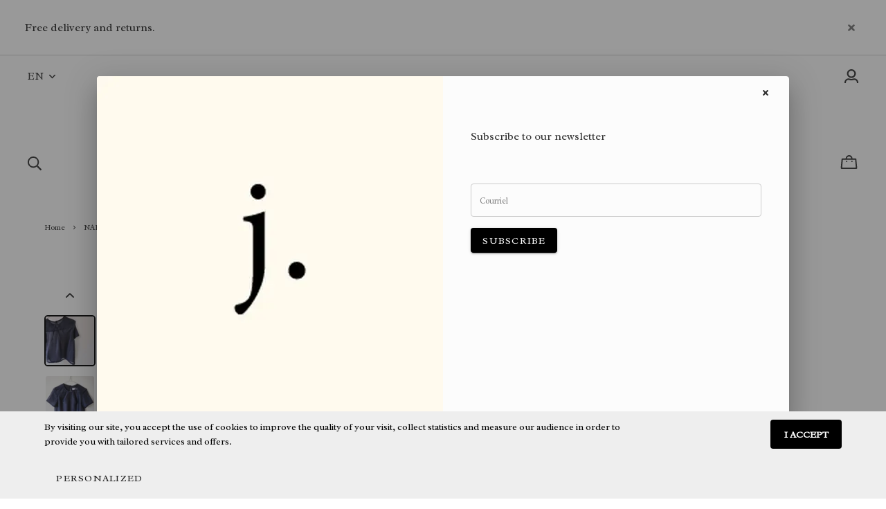

--- FILE ---
content_type: text/html; charset=utf-8
request_url: https://www.josianeperron.com/en/product/sheer-silk-cotton-blouse-cream-red-pink-black-navy-or-white
body_size: 39661
content:
<!doctype html><html data-n-head-ssr><head ><title>Sheer silk cotton blouse made in Canada</title><meta data-n-head="ssr" charset="utf-8"><meta data-n-head="ssr" name="viewport" content="width=device-width, initial-scale=1"><meta data-n-head="ssr" data-hid="author" property="author" content="Panierdachat"><meta data-n-head="ssr" data-hid="fb:app_id" property="fb:app_id" content="1776065552605606"><meta data-n-head="ssr" data-hid="twitter:card" property="twitter:card" content="summary_large_image"><meta data-n-head="ssr" data-hid="og:ttl" property="og:ttl" content="2419200"><meta data-n-head="ssr" id="description" description="Facebook Business Manager" name="facebook-domain-verification" content="7a75atqppnqcnhekuy1i6f59nad6sk"><meta data-n-head="ssr" id="description" description="Google Analytics" name="&lt;!-- Google tag (gtag.js) --&gt;" content="&lt;script async src=&quot;https://www.googletagmanager.com/gtag/js?id=G-01QGPPHSZB&quot;&gt;&lt;/script&gt; &lt;script&gt;   window.dataLayer = window.dataLayer || [];   function gtag(){dataLayer.push(arguments);}   gtag(&#x27;js&#x27;, new Date());    gtag(&#x27;config&#x27;, &#x27;G-01QGPPHSZB&#x27;); &lt;/script&gt;"><meta data-n-head="ssr" data-hid="og:image" property="og:image" content="https://images.panierdachat.app/811/products/78070/kgd4XTzj_blouse-soie-coton-marine-josianeperron-sur-cintre-dos-3x2-copie.jpg?w=1200&h=630&fit=fill"><meta data-n-head="ssr" data-hid="og:image:width" property="og:image:width" content="1200"><meta data-n-head="ssr" data-hid="og:image:height" property="og:image:height" content="630"><meta data-n-head="ssr" data-hid="og:type" property="og:type" content="article"><meta data-n-head="ssr" data-hid="og:title" property="og:title" content="Sheer silk cotton blouse made in Canada"><meta data-n-head="ssr" data-hid="og:site_name" property="og:site_name" content="Josiane Perron"><meta data-n-head="ssr" data-hid="og:url" property="og:url" content="https://josianeperron.com/en/product/sheer-silk-cotton-blouse-cream-red-pink-black-navy-or-white"><meta data-n-head="ssr" data-hid="description" name="description" content="Each blouse are handcrafted in Quebec by Josiane Perron in her workshop."><meta data-n-head="ssr" data-hid="og:description" property="og:description" content="Each blouse are handcrafted in Quebec by Josiane Perron in her workshop."><link data-n-head="ssr" rel="preconnect" href="https://fonts.gstatic.com/" crossorigin="true"><link data-n-head="ssr" rel="dns-prefetch" href="//fonts.googleapis.com"><link data-n-head="ssr" rel="icon" type="image/png" href="https://images.panierdachat.app/811/5MT3Nimy_5a1c7fdf6b1ff.png?w=16&amp;h=16&amp;fit=max"><link data-n-head="ssr" rel="icon" type="image/png" href="https://images.panierdachat.app/811/5MT3Nimy_5a1c7fdf6b1ff.png?w=32&amp;h=32&amp;fit=max"><link data-n-head="ssr" rel="alternate" hreflang="en-ca" href="https://josianeperron.com/en/product/sheer-silk-cotton-blouse-cream-red-pink-black-navy-or-white"><link data-n-head="ssr" rel="alternate" hreflang="fr-ca" href="https://josianeperron.com/fr/produit/blouse-diaphane-soie-coton-creme-rouge-rose-noire-marine-ou-blanche"><style data-n-head="vuetify" type="text/css" id="vuetify-theme-stylesheet" nonce="undefined">.v-application a { color: #1976d2; }
.v-application .primary {
  background-color: #1976d2 !important;
  border-color: #1976d2 !important;
}
.v-application .primary--text {
  color: #1976d2 !important;
  caret-color: #1976d2 !important;
}
.v-application .primary.lighten-5 {
  background-color: #c7fdff !important;
  border-color: #c7fdff !important;
}
.v-application .primary--text.text--lighten-5 {
  color: #c7fdff !important;
  caret-color: #c7fdff !important;
}
.v-application .primary.lighten-4 {
  background-color: #a8e0ff !important;
  border-color: #a8e0ff !important;
}
.v-application .primary--text.text--lighten-4 {
  color: #a8e0ff !important;
  caret-color: #a8e0ff !important;
}
.v-application .primary.lighten-3 {
  background-color: #8ac5ff !important;
  border-color: #8ac5ff !important;
}
.v-application .primary--text.text--lighten-3 {
  color: #8ac5ff !important;
  caret-color: #8ac5ff !important;
}
.v-application .primary.lighten-2 {
  background-color: #6aaaff !important;
  border-color: #6aaaff !important;
}
.v-application .primary--text.text--lighten-2 {
  color: #6aaaff !important;
  caret-color: #6aaaff !important;
}
.v-application .primary.lighten-1 {
  background-color: #488fef !important;
  border-color: #488fef !important;
}
.v-application .primary--text.text--lighten-1 {
  color: #488fef !important;
  caret-color: #488fef !important;
}
.v-application .primary.darken-1 {
  background-color: #005eb6 !important;
  border-color: #005eb6 !important;
}
.v-application .primary--text.text--darken-1 {
  color: #005eb6 !important;
  caret-color: #005eb6 !important;
}
.v-application .primary.darken-2 {
  background-color: #00479b !important;
  border-color: #00479b !important;
}
.v-application .primary--text.text--darken-2 {
  color: #00479b !important;
  caret-color: #00479b !important;
}
.v-application .primary.darken-3 {
  background-color: #003180 !important;
  border-color: #003180 !important;
}
.v-application .primary--text.text--darken-3 {
  color: #003180 !important;
  caret-color: #003180 !important;
}
.v-application .primary.darken-4 {
  background-color: #001e67 !important;
  border-color: #001e67 !important;
}
.v-application .primary--text.text--darken-4 {
  color: #001e67 !important;
  caret-color: #001e67 !important;
}
.v-application .secondary {
  background-color: #424242 !important;
  border-color: #424242 !important;
}
.v-application .secondary--text {
  color: #424242 !important;
  caret-color: #424242 !important;
}
.v-application .secondary.lighten-5 {
  background-color: #c1c1c1 !important;
  border-color: #c1c1c1 !important;
}
.v-application .secondary--text.text--lighten-5 {
  color: #c1c1c1 !important;
  caret-color: #c1c1c1 !important;
}
.v-application .secondary.lighten-4 {
  background-color: #a6a6a6 !important;
  border-color: #a6a6a6 !important;
}
.v-application .secondary--text.text--lighten-4 {
  color: #a6a6a6 !important;
  caret-color: #a6a6a6 !important;
}
.v-application .secondary.lighten-3 {
  background-color: #8b8b8b !important;
  border-color: #8b8b8b !important;
}
.v-application .secondary--text.text--lighten-3 {
  color: #8b8b8b !important;
  caret-color: #8b8b8b !important;
}
.v-application .secondary.lighten-2 {
  background-color: #727272 !important;
  border-color: #727272 !important;
}
.v-application .secondary--text.text--lighten-2 {
  color: #727272 !important;
  caret-color: #727272 !important;
}
.v-application .secondary.lighten-1 {
  background-color: #595959 !important;
  border-color: #595959 !important;
}
.v-application .secondary--text.text--lighten-1 {
  color: #595959 !important;
  caret-color: #595959 !important;
}
.v-application .secondary.darken-1 {
  background-color: #2c2c2c !important;
  border-color: #2c2c2c !important;
}
.v-application .secondary--text.text--darken-1 {
  color: #2c2c2c !important;
  caret-color: #2c2c2c !important;
}
.v-application .secondary.darken-2 {
  background-color: #171717 !important;
  border-color: #171717 !important;
}
.v-application .secondary--text.text--darken-2 {
  color: #171717 !important;
  caret-color: #171717 !important;
}
.v-application .secondary.darken-3 {
  background-color: #000000 !important;
  border-color: #000000 !important;
}
.v-application .secondary--text.text--darken-3 {
  color: #000000 !important;
  caret-color: #000000 !important;
}
.v-application .secondary.darken-4 {
  background-color: #000000 !important;
  border-color: #000000 !important;
}
.v-application .secondary--text.text--darken-4 {
  color: #000000 !important;
  caret-color: #000000 !important;
}
.v-application .accent {
  background-color: #82b1ff !important;
  border-color: #82b1ff !important;
}
.v-application .accent--text {
  color: #82b1ff !important;
  caret-color: #82b1ff !important;
}
.v-application .accent.lighten-5 {
  background-color: #ffffff !important;
  border-color: #ffffff !important;
}
.v-application .accent--text.text--lighten-5 {
  color: #ffffff !important;
  caret-color: #ffffff !important;
}
.v-application .accent.lighten-4 {
  background-color: #f8ffff !important;
  border-color: #f8ffff !important;
}
.v-application .accent--text.text--lighten-4 {
  color: #f8ffff !important;
  caret-color: #f8ffff !important;
}
.v-application .accent.lighten-3 {
  background-color: #daffff !important;
  border-color: #daffff !important;
}
.v-application .accent--text.text--lighten-3 {
  color: #daffff !important;
  caret-color: #daffff !important;
}
.v-application .accent.lighten-2 {
  background-color: #bce8ff !important;
  border-color: #bce8ff !important;
}
.v-application .accent--text.text--lighten-2 {
  color: #bce8ff !important;
  caret-color: #bce8ff !important;
}
.v-application .accent.lighten-1 {
  background-color: #9fccff !important;
  border-color: #9fccff !important;
}
.v-application .accent--text.text--lighten-1 {
  color: #9fccff !important;
  caret-color: #9fccff !important;
}
.v-application .accent.darken-1 {
  background-color: #6596e2 !important;
  border-color: #6596e2 !important;
}
.v-application .accent--text.text--darken-1 {
  color: #6596e2 !important;
  caret-color: #6596e2 !important;
}
.v-application .accent.darken-2 {
  background-color: #467dc6 !important;
  border-color: #467dc6 !important;
}
.v-application .accent--text.text--darken-2 {
  color: #467dc6 !important;
  caret-color: #467dc6 !important;
}
.v-application .accent.darken-3 {
  background-color: #2364aa !important;
  border-color: #2364aa !important;
}
.v-application .accent--text.text--darken-3 {
  color: #2364aa !important;
  caret-color: #2364aa !important;
}
.v-application .accent.darken-4 {
  background-color: #004c90 !important;
  border-color: #004c90 !important;
}
.v-application .accent--text.text--darken-4 {
  color: #004c90 !important;
  caret-color: #004c90 !important;
}
.v-application .error {
  background-color: #ff5252 !important;
  border-color: #ff5252 !important;
}
.v-application .error--text {
  color: #ff5252 !important;
  caret-color: #ff5252 !important;
}
.v-application .error.lighten-5 {
  background-color: #ffe4d5 !important;
  border-color: #ffe4d5 !important;
}
.v-application .error--text.text--lighten-5 {
  color: #ffe4d5 !important;
  caret-color: #ffe4d5 !important;
}
.v-application .error.lighten-4 {
  background-color: #ffc6b9 !important;
  border-color: #ffc6b9 !important;
}
.v-application .error--text.text--lighten-4 {
  color: #ffc6b9 !important;
  caret-color: #ffc6b9 !important;
}
.v-application .error.lighten-3 {
  background-color: #ffa99e !important;
  border-color: #ffa99e !important;
}
.v-application .error--text.text--lighten-3 {
  color: #ffa99e !important;
  caret-color: #ffa99e !important;
}
.v-application .error.lighten-2 {
  background-color: #ff8c84 !important;
  border-color: #ff8c84 !important;
}
.v-application .error--text.text--lighten-2 {
  color: #ff8c84 !important;
  caret-color: #ff8c84 !important;
}
.v-application .error.lighten-1 {
  background-color: #ff6f6a !important;
  border-color: #ff6f6a !important;
}
.v-application .error--text.text--lighten-1 {
  color: #ff6f6a !important;
  caret-color: #ff6f6a !important;
}
.v-application .error.darken-1 {
  background-color: #df323b !important;
  border-color: #df323b !important;
}
.v-application .error--text.text--darken-1 {
  color: #df323b !important;
  caret-color: #df323b !important;
}
.v-application .error.darken-2 {
  background-color: #bf0025 !important;
  border-color: #bf0025 !important;
}
.v-application .error--text.text--darken-2 {
  color: #bf0025 !important;
  caret-color: #bf0025 !important;
}
.v-application .error.darken-3 {
  background-color: #9f0010 !important;
  border-color: #9f0010 !important;
}
.v-application .error--text.text--darken-3 {
  color: #9f0010 !important;
  caret-color: #9f0010 !important;
}
.v-application .error.darken-4 {
  background-color: #800000 !important;
  border-color: #800000 !important;
}
.v-application .error--text.text--darken-4 {
  color: #800000 !important;
  caret-color: #800000 !important;
}
.v-application .info {
  background-color: #2196f3 !important;
  border-color: #2196f3 !important;
}
.v-application .info--text {
  color: #2196f3 !important;
  caret-color: #2196f3 !important;
}
.v-application .info.lighten-5 {
  background-color: #d4ffff !important;
  border-color: #d4ffff !important;
}
.v-application .info--text.text--lighten-5 {
  color: #d4ffff !important;
  caret-color: #d4ffff !important;
}
.v-application .info.lighten-4 {
  background-color: #b5ffff !important;
  border-color: #b5ffff !important;
}
.v-application .info--text.text--lighten-4 {
  color: #b5ffff !important;
  caret-color: #b5ffff !important;
}
.v-application .info.lighten-3 {
  background-color: #95e8ff !important;
  border-color: #95e8ff !important;
}
.v-application .info--text.text--lighten-3 {
  color: #95e8ff !important;
  caret-color: #95e8ff !important;
}
.v-application .info.lighten-2 {
  background-color: #75ccff !important;
  border-color: #75ccff !important;
}
.v-application .info--text.text--lighten-2 {
  color: #75ccff !important;
  caret-color: #75ccff !important;
}
.v-application .info.lighten-1 {
  background-color: #51b0ff !important;
  border-color: #51b0ff !important;
}
.v-application .info--text.text--lighten-1 {
  color: #51b0ff !important;
  caret-color: #51b0ff !important;
}
.v-application .info.darken-1 {
  background-color: #007cd6 !important;
  border-color: #007cd6 !important;
}
.v-application .info--text.text--darken-1 {
  color: #007cd6 !important;
  caret-color: #007cd6 !important;
}
.v-application .info.darken-2 {
  background-color: #0064ba !important;
  border-color: #0064ba !important;
}
.v-application .info--text.text--darken-2 {
  color: #0064ba !important;
  caret-color: #0064ba !important;
}
.v-application .info.darken-3 {
  background-color: #004d9f !important;
  border-color: #004d9f !important;
}
.v-application .info--text.text--darken-3 {
  color: #004d9f !important;
  caret-color: #004d9f !important;
}
.v-application .info.darken-4 {
  background-color: #003784 !important;
  border-color: #003784 !important;
}
.v-application .info--text.text--darken-4 {
  color: #003784 !important;
  caret-color: #003784 !important;
}
.v-application .success {
  background-color: #4caf50 !important;
  border-color: #4caf50 !important;
}
.v-application .success--text {
  color: #4caf50 !important;
  caret-color: #4caf50 !important;
}
.v-application .success.lighten-5 {
  background-color: #dcffd6 !important;
  border-color: #dcffd6 !important;
}
.v-application .success--text.text--lighten-5 {
  color: #dcffd6 !important;
  caret-color: #dcffd6 !important;
}
.v-application .success.lighten-4 {
  background-color: #beffba !important;
  border-color: #beffba !important;
}
.v-application .success--text.text--lighten-4 {
  color: #beffba !important;
  caret-color: #beffba !important;
}
.v-application .success.lighten-3 {
  background-color: #a2ff9e !important;
  border-color: #a2ff9e !important;
}
.v-application .success--text.text--lighten-3 {
  color: #a2ff9e !important;
  caret-color: #a2ff9e !important;
}
.v-application .success.lighten-2 {
  background-color: #85e783 !important;
  border-color: #85e783 !important;
}
.v-application .success--text.text--lighten-2 {
  color: #85e783 !important;
  caret-color: #85e783 !important;
}
.v-application .success.lighten-1 {
  background-color: #69cb69 !important;
  border-color: #69cb69 !important;
}
.v-application .success--text.text--lighten-1 {
  color: #69cb69 !important;
  caret-color: #69cb69 !important;
}
.v-application .success.darken-1 {
  background-color: #2d9437 !important;
  border-color: #2d9437 !important;
}
.v-application .success--text.text--darken-1 {
  color: #2d9437 !important;
  caret-color: #2d9437 !important;
}
.v-application .success.darken-2 {
  background-color: #00791e !important;
  border-color: #00791e !important;
}
.v-application .success--text.text--darken-2 {
  color: #00791e !important;
  caret-color: #00791e !important;
}
.v-application .success.darken-3 {
  background-color: #006000 !important;
  border-color: #006000 !important;
}
.v-application .success--text.text--darken-3 {
  color: #006000 !important;
  caret-color: #006000 !important;
}
.v-application .success.darken-4 {
  background-color: #004700 !important;
  border-color: #004700 !important;
}
.v-application .success--text.text--darken-4 {
  color: #004700 !important;
  caret-color: #004700 !important;
}
.v-application .warning {
  background-color: #fb8c00 !important;
  border-color: #fb8c00 !important;
}
.v-application .warning--text {
  color: #fb8c00 !important;
  caret-color: #fb8c00 !important;
}
.v-application .warning.lighten-5 {
  background-color: #ffff9e !important;
  border-color: #ffff9e !important;
}
.v-application .warning--text.text--lighten-5 {
  color: #ffff9e !important;
  caret-color: #ffff9e !important;
}
.v-application .warning.lighten-4 {
  background-color: #fffb82 !important;
  border-color: #fffb82 !important;
}
.v-application .warning--text.text--lighten-4 {
  color: #fffb82 !important;
  caret-color: #fffb82 !important;
}
.v-application .warning.lighten-3 {
  background-color: #ffdf67 !important;
  border-color: #ffdf67 !important;
}
.v-application .warning--text.text--lighten-3 {
  color: #ffdf67 !important;
  caret-color: #ffdf67 !important;
}
.v-application .warning.lighten-2 {
  background-color: #ffc24b !important;
  border-color: #ffc24b !important;
}
.v-application .warning--text.text--lighten-2 {
  color: #ffc24b !important;
  caret-color: #ffc24b !important;
}
.v-application .warning.lighten-1 {
  background-color: #ffa72d !important;
  border-color: #ffa72d !important;
}
.v-application .warning--text.text--lighten-1 {
  color: #ffa72d !important;
  caret-color: #ffa72d !important;
}
.v-application .warning.darken-1 {
  background-color: #db7200 !important;
  border-color: #db7200 !important;
}
.v-application .warning--text.text--darken-1 {
  color: #db7200 !important;
  caret-color: #db7200 !important;
}
.v-application .warning.darken-2 {
  background-color: #bb5900 !important;
  border-color: #bb5900 !important;
}
.v-application .warning--text.text--darken-2 {
  color: #bb5900 !important;
  caret-color: #bb5900 !important;
}
.v-application .warning.darken-3 {
  background-color: #9d4000 !important;
  border-color: #9d4000 !important;
}
.v-application .warning--text.text--darken-3 {
  color: #9d4000 !important;
  caret-color: #9d4000 !important;
}
.v-application .warning.darken-4 {
  background-color: #802700 !important;
  border-color: #802700 !important;
}
.v-application .warning--text.text--darken-4 {
  color: #802700 !important;
  caret-color: #802700 !important;
}</style><script data-n-head="ssr" data-hid="gtm-script">if(!window._gtm_init){window._gtm_init=1;(function(w,n,d,m,e,p){w[d]=(w[d]==1||n[d]=='yes'||n[d]==1||n[m]==1||(w[e]&&w[e][p]&&w[e][p]()))?1:0})(window,navigator,'doNotTrack','msDoNotTrack','external','msTrackingProtectionEnabled');(function(w,d,s,l,x,y){w[x]={};w._gtm_inject=function(i){w[x][i]=1;w[l]=w[l]||[];w[l].push({'gtm.start':new Date().getTime(),event:'gtm.js'});var f=d.getElementsByTagName(s)[0],j=d.createElement(s);j.async=true;j.src='https://www.googletagmanager.com/gtm.js?id='+i;f.parentNode.insertBefore(j,f);}})(window,document,'script','dataLayer','_gtm_ids','_gtm_inject')}</script><script data-n-head="ssr" data-hid="nuxt-jsonld--1e1f81c9" type="application/ld+json">{"@context":"https://schema.org/","@type":"Product","name":"Sheer silk cotton blouse . Cream, Red, Pink, Black, Navy or White","image":["https://images.panierdachat.app/811/products/78070/kgd4XTzj_blouse-soie-coton-marine-josianeperron-sur-cintre-dos-3x2-copie.jpg?w=2650&amp;h=3975","https://images.panierdachat.app/811/products/78070/r9pONMkS_blouse-soie-coton-marine-josianeperron-sur-cintre-face.jpg?w=2650&amp;h=3975","https://images.panierdachat.app/811/O80otk2F_1614367900965-1b35ed86-21a2-4ba9-bd03-8c9b2f36687a.jpg?w=2988&amp;h=5312","https://images.panierdachat.app/811/2jsAy5j4_1614368789225-b0140559-9a66-4821-bf0e-9a78cbe5e39f.jpg?w=2988&amp;h=4482","https://images.panierdachat.app/811/wuneTWDA_1614368700912-b7645c35-a052-4cef-a643-da51c4e1fb09.jpg?w=2779&amp;h=4168","https://images.panierdachat.app/811/AQYeswRS_1614368583338-3x2-eb54d2c7-0a77-4c54-951c-0686ce3c2688.jpg?w=2988&amp;h=4482","https://images.panierdachat.app/811/pVCCcvU4_1614367240314-a34c9452-5a67-4d27-be91-347259b83f4f.jpg?w=5312&amp;h=2988","https://images.panierdachat.app/811/rGkItpeD_1614366721392-aa1878ca-530f-4fb6-9c04-5bf32d04754f.jpg?w=4386&amp;h=2924","https://images.panierdachat.app/811/BFGrcpsa_1614373051146-093ea047-f38d-4967-9cf7-c065b30f15c6.jpg?w=1383&amp;h=2074","https://images.panierdachat.app/811/R2gVyqbB_blouse-diaphane-josiane-perron-noir-aplat-3525d847-e247-44d0-a4b5-fd797e70dbf2.jpg?w=2988&amp;h=5312","https://images.panierdachat.app/811/ltszkvTH_blouse-diaphane-rose-cintre-josianeperron-2091762b-52ba-4eac-b3e3-7030f76bb37a.jpg?w=1756&amp;h=2633","https://images.panierdachat.app/811/products/78070/JdaYKRHK_1614368245833-2.jpg?w=2988&amp;h=4482"],"description":"Each blouse are handcrafted in Quebec by Josiane Perron in her workshop.","sku":"no.18 b04","offers":{"@type":"Offer","url":"https://josianeperron.com/en/product/sheer-silk-cotton-blouse-cream-red-pink-black-navy-or-white","priceCurrency":"CAD","price":154,"availability":"https://schema.org/InStock"}}</script><script data-n-head="ssr" data-hid="nuxt-jsonld--7608d46a" type="application/ld+json">{"@context":"http://schema.org","@type":"Organization","name":"Josiane Perron","url":"https://josianeperron.com","logo":"https://images.panierdachat.app/811/o9CHqlEq_josianeperron-logo-09005f46-f27e-461a-8e47-f25c8c1af419.png?w=383&amp;h=65","sameAs":["https://www.facebook.com/pages/Josiane-Perron/168161604096","https://instagram.com/josianeperron"]}</script><link rel="preload" href="/_nuxt/49fd358.modern.js" as="script"><link rel="preload" href="/_nuxt/789f070.modern.js" as="script"><link rel="preload" href="/_nuxt/css/2df5f86.css" as="style"><link rel="preload" href="/_nuxt/3b21df4.modern.js" as="script"><link rel="preload" href="/_nuxt/css/1a97030.css" as="style"><link rel="preload" href="/_nuxt/fda5718.modern.js" as="script"><link rel="preload" href="/_nuxt/css/479b0cc.css" as="style"><link rel="preload" href="/_nuxt/2031992.modern.js" as="script"><link rel="preload" href="/_nuxt/css/b17fe05.css" as="style"><link rel="preload" href="/_nuxt/13ca2c6.modern.js" as="script"><link rel="preload" href="/_nuxt/css/9f1b47f.css" as="style"><link rel="preload" href="/_nuxt/14fd4d2.modern.js" as="script"><link rel="preload" href="/_nuxt/css/20f6c66.css" as="style"><link rel="preload" href="/_nuxt/e981185.modern.js" as="script"><link rel="preload" href="/_nuxt/css/117b6eb.css" as="style"><link rel="preload" href="/_nuxt/8cf3798.modern.js" as="script"><link rel="preload" href="/_nuxt/css/d3bb59e.css" as="style"><link rel="preload" href="/_nuxt/2592438.modern.js" as="script"><link rel="preload" href="/_nuxt/css/8732fe9.css" as="style"><link rel="preload" href="/_nuxt/5e8dcc5.modern.js" as="script"><link rel="preload" href="/_nuxt/css/588a747.css" as="style"><link rel="preload" href="/_nuxt/614d79b.modern.js" as="script"><link rel="preload" href="/_nuxt/9a4b87a.modern.js" as="script"><link rel="preload" href="/_nuxt/css/efd49ee.css" as="style"><link rel="preload" href="/_nuxt/a8b32d4.modern.js" as="script"><link rel="preload" href="/_nuxt/a80ab71.modern.js" as="script"><link rel="preload" href="/_nuxt/2846765.modern.js" as="script"><link rel="preload" href="/_nuxt/e47957d.modern.js" as="script"><link rel="preload" href="/_nuxt/7cb6864.modern.js" as="script"><link rel="preload" href="/_nuxt/46bec57.modern.js" as="script"><link rel="preload" href="/_nuxt/abba7b0.modern.js" as="script"><link rel="preload" href="/_nuxt/f37103a.modern.js" as="script"><link rel="preload" href="/_nuxt/f2b2d66.modern.js" as="script"><link rel="preload" href="/_nuxt/b12658c.modern.js" as="script"><link rel="preload" href="/_nuxt/e3f6ffb.modern.js" as="script"><link rel="preload" href="/_nuxt/2210bb5.modern.js" as="script"><link rel="preload" href="/_nuxt/css/a07724e.css" as="style"><link rel="preload" href="/_nuxt/9b69d4b.modern.js" as="script"><link rel="preload" href="/_nuxt/5a8418c.modern.js" as="script"><link rel="preload" href="/_nuxt/4d54aaa.modern.js" as="script"><link rel="preload" href="/_nuxt/c20546a.modern.js" as="script"><link rel="stylesheet" href="/_nuxt/css/2df5f86.css"><link rel="stylesheet" href="/_nuxt/css/1a97030.css"><link rel="stylesheet" href="/_nuxt/css/479b0cc.css"><link rel="stylesheet" href="/_nuxt/css/b17fe05.css"><link rel="stylesheet" href="/_nuxt/css/9f1b47f.css"><link rel="stylesheet" href="/_nuxt/css/20f6c66.css"><link rel="stylesheet" href="/_nuxt/css/117b6eb.css"><link rel="stylesheet" href="/_nuxt/css/d3bb59e.css"><link rel="stylesheet" href="/_nuxt/css/8732fe9.css"><link rel="stylesheet" href="/_nuxt/css/588a747.css"><link rel="stylesheet" href="/_nuxt/css/efd49ee.css"><link rel="stylesheet" href="/_nuxt/css/a07724e.css"></head><body ><noscript data-n-head="ssr" data-hid="gtm-noscript" data-pbody="true"><iframe src="https://www.googletagmanager.com/ns.html?id=GTM-5XVMPH3&" height="0" width="0" style="display:none;visibility:hidden" title="gtm"></iframe></noscript><div data-server-rendered="true" id="__nuxt"><!----><div id="__layout"><div data-app="true" id="app" class="v-application v-application--is-ltr theme--light" style="font-family:Radley;"><div class="v-application--wrap"><div class="stockholm"><!----> <div class="hidden-md-and-up"><!----></div> <main class="v-main" style="padding-top:0px;padding-right:0px;padding-bottom:0px;padding-left:0px;"><div class="v-main__wrap"><!----> <div class="container-popup"><div class="v-dialog__container"><div role="dialog" aria-modal="true" class="v-dialog__content v-dialog__content--active" style="z-index:0;"><div tabindex="0" class="v-dialog add-credit-card v-dialog--active" style="transform-origin:center center;width:1000px;"><div class="container-popup__card v-card v-sheet theme--light"><button type="button" class="container-popup__close v-btn v-btn--icon v-btn--round theme--light v-size--small" style="color:#333333FF;caret-color:#333333FF;"><span class="v-btn__content"><svg aria-hidden="true" focusable="false" data-prefix="fas" data-icon="times" role="img" xmlns="http://www.w3.org/2000/svg" viewBox="0 0 352 512" class="svg-inline--fa fa-times fa-w-11"><path fill="currentColor" d="M242.72 256l100.07-100.07c12.28-12.28 12.28-32.19 0-44.48l-22.24-22.24c-12.28-12.28-32.19-12.28-44.48 0L176 189.28 75.93 89.21c-12.28-12.28-32.19-12.28-44.48 0L9.21 111.45c-12.28 12.28-12.28 32.19 0 44.48L109.28 256 9.21 356.07c-12.28 12.28-12.28 32.19 0 44.48l22.24 22.24c12.28 12.28 32.2 12.28 44.48 0L176 322.72l100.07 100.07c12.28 12.28 32.2 12.28 44.48 0l22.24-22.24c12.28-12.28 12.28-32.19 0-44.48L242.72 256z"></path></svg></span></button> <div class="row no-gutters"><div class="container-popup__image text-center col-md-6 col-12"><img src="https://images.panierdachat.app/811/U2C8jjXS_j-profil-ig-250x250-2-989c55ae-3595-4fd0-9cae-390017eac1af.jpg?w=500&amp;h=500&amp;fit=crop" srcset="https://images.panierdachat.app/811/U2C8jjXS_j-profil-ig-250x250-2-989c55ae-3595-4fd0-9cae-390017eac1af.jpg?w=500&amp;h=500&amp;fit=crop 1x,
              https://images.panierdachat.app/811/U2C8jjXS_j-profil-ig-250x250-2-989c55ae-3595-4fd0-9cae-390017eac1af.jpg?w=1000&amp;h=1000&amp;fit=crop 2x" width="500" height="500"></div> <div class="col-md-6 col-12"><div class="container-popup__content overflow"><div class="container-popup__text fr-view">Subscribe to our newsletter<br /><br /></div> <div class="mt-8"><form novalidate="novalidate" class="v-form"><div label="Courriel" error-messages=""><div class="v-input input-text v-input--hide-details theme--light v-text-field v-text-field--single-line v-text-field--solo v-text-field--solo-flat v-text-field--enclosed"><div class="v-input__control"><div class="v-input__slot transparent"><div class="v-text-field__slot"><label for="input-24879368" class="v-label theme--light" style="left:0px;right:auto;position:absolute;">Courriel</label><input id="input-24879368" type="text" value=""></div></div></div></div></div> <button type="button" class="mt-4 v-btn v-btn--is-elevated v-btn--has-bg theme--dark v-size--default black"><span class="v-btn__content">
                  Subscribe
                </span></button></form></div></div></div></div></div></div></div></div></div> <div class="stockholm__body-container"><div class="stockholm__banner hidden-sm-and-down"><div class="container-banner"><div role="alert" class="v-alert container-banner__banner mb-0 py-0 pl-8 pr-3 pl-md-9 pr-md-8 v-sheet theme--light rounded-0" style="background-color:#FFFFFFFF;border-color:#FFFFFFFF;"><div class="v-alert__wrapper"><div class="v-alert__content"> <div class="fr-view">Free delivery and returns.</div></div><button type="button" class="v-btn v-btn--icon v-btn--round theme--light v-size--default"><span class="v-btn__content"><svg aria-hidden="true" focusable="false" data-prefix="fas" data-icon="times" role="img" xmlns="http://www.w3.org/2000/svg" viewBox="0 0 352 512" class="svg-inline--fa fa-times fa-w-11"><path fill="currentColor" d="M242.72 256l100.07-100.07c12.28-12.28 12.28-32.19 0-44.48l-22.24-22.24c-12.28-12.28-32.19-12.28-44.48 0L176 189.28 75.93 89.21c-12.28-12.28-32.19-12.28-44.48 0L9.21 111.45c-12.28 12.28-12.28 32.19 0 44.48L109.28 256 9.21 356.07c-12.28 12.28-12.28 32.19 0 44.48l22.24 22.24c12.28 12.28 32.2 12.28 44.48 0L176 322.72l100.07 100.07c12.28 12.28 32.2 12.28 44.48 0l22.24-22.24c12.28-12.28 12.28-32.19 0-44.48L242.72 256z"></path></svg></span></button></div></div></div></div> <!----> <div class="stockholm__content"><div class="page-product"><div class="page-product__inner"><div data-fetch-key="ContainerHeadProduct:0" class="page-product__breadcrumbs"><div><ul class="v-breadcrumbs pa-breadcrumbs theme--light"><li><a href="/en" class="v-breadcrumbs__item">Home</a></li><li class="v-breadcrumbs__divider"><svg aria-hidden="true" focusable="false" data-prefix="far" data-icon="angle-right" role="img" xmlns="http://www.w3.org/2000/svg" viewBox="0 0 192 512" class="svg-inline--fa fa-angle-right fa-w-6"><path fill="currentColor" d="M187.8 264.5L41 412.5c-4.7 4.7-12.3 4.7-17 0L4.2 392.7c-4.7-4.7-4.7-12.3 0-17L122.7 256 4.2 136.3c-4.7-4.7-4.7-12.3 0-17L24 99.5c4.7-4.7 12.3-4.7 17 0l146.8 148c4.7 4.7 4.7 12.3 0 17z"></path></svg></li><li><a href="/en/category/narrow-by-size" class="v-breadcrumbs__item">NARROW BY SIZE</a></li><li class="v-breadcrumbs__divider"><svg aria-hidden="true" focusable="false" data-prefix="far" data-icon="angle-right" role="img" xmlns="http://www.w3.org/2000/svg" viewBox="0 0 192 512" class="svg-inline--fa fa-angle-right fa-w-6"><path fill="currentColor" d="M187.8 264.5L41 412.5c-4.7 4.7-12.3 4.7-17 0L4.2 392.7c-4.7-4.7-4.7-12.3 0-17L122.7 256 4.2 136.3c-4.7-4.7-4.7-12.3 0-17L24 99.5c4.7-4.7 12.3-4.7 17 0l146.8 148c4.7 4.7 4.7 12.3 0 17z"></path></svg></li><li><a href="/en/category/narrow-by-size-xs" class="v-breadcrumbs__item">XS</a></li><li class="v-breadcrumbs__divider"><svg aria-hidden="true" focusable="false" data-prefix="far" data-icon="angle-right" role="img" xmlns="http://www.w3.org/2000/svg" viewBox="0 0 192 512" class="svg-inline--fa fa-angle-right fa-w-6"><path fill="currentColor" d="M187.8 264.5L41 412.5c-4.7 4.7-12.3 4.7-17 0L4.2 392.7c-4.7-4.7-4.7-12.3 0-17L122.7 256 4.2 136.3c-4.7-4.7-4.7-12.3 0-17L24 99.5c4.7-4.7 12.3-4.7 17 0l146.8 148c4.7 4.7 4.7 12.3 0 17z"></path></svg></li><li><div class="v-breadcrumbs__item v-breadcrumbs__item--disabled">Sheer silk cotton blouse . Cream, Red, Pink, Black, Navy or White</div></li></ul></div></div> <div class="product-info-top__top hidden-md-and-up"><h1 class="product-info-top__title">Sheer silk cotton blouse . Cream, Red, Pink, Black, Navy or White</h1> <div class="row align-center"><div class="col col-auto"><div class="product-info-top__sku">Sku: no.18 b04</div></div> <div class="col col-auto"><span class="product-info-top__sku-separator"></span></div> <div class="col col-auto"><div class="product-info-top__stock"><div class="product-info-top__stock-available"><svg aria-hidden="true" focusable="false" data-prefix="fas" data-icon="check-circle" role="img" xmlns="http://www.w3.org/2000/svg" viewBox="0 0 512 512" class="product-info-top__stock-available-icon svg-inline--fa fa-check-circle fa-w-16"><path fill="currentColor" d="M504 256c0 136.967-111.033 248-248 248S8 392.967 8 256 119.033 8 256 8s248 111.033 248 248zM227.314 387.314l184-184c6.248-6.248 6.248-16.379 0-22.627l-22.627-22.627c-6.248-6.249-16.379-6.249-22.628 0L216 308.118l-70.059-70.059c-6.248-6.248-16.379-6.248-22.628 0l-22.627 22.627c-6.248 6.248-6.248 16.379 0 22.627l104 104c6.249 6.249 16.379 6.249 22.628.001z"></path></svg> <span>In stock</span></div></div></div> <!----> <!----></div></div> <div class="page-product__content"><div class="row align-start"><div class="mb-8 mb-md-0 col-md-7 col-12"><div><div class="product-images"><div class="product-images__inner"><!----><!----><!----></div> <!----> <div class="v-dialog__container hidden-sm-and-down"><!----></div></div></div></div> <div class="col-md-5 col-12"><div class="page-product__info-outer"><div class="page-product__info-outer-driftzone hidden-sm-and-down"></div> <div class="product-main"><div class="product-main"><div class="product-info-top__top hidden-sm-and-down"><h1 class="product-info-top__title">Sheer silk cotton blouse . Cream, Red, Pink, Black, Navy or White</h1> <div class="row align-center"><div class="col col-auto"><div class="product-info-top__sku">Sku: no.18 b04</div></div> <div class="col col-auto"><span class="product-info-top__sku-separator"></span></div> <div class="col col-auto"><div class="product-info-top__stock"><div class="product-info-top__stock-available"><svg aria-hidden="true" focusable="false" data-prefix="fas" data-icon="check-circle" role="img" xmlns="http://www.w3.org/2000/svg" viewBox="0 0 512 512" class="product-info-top__stock-available-icon svg-inline--fa fa-check-circle fa-w-16"><path fill="currentColor" d="M504 256c0 136.967-111.033 248-248 248S8 392.967 8 256 119.033 8 256 8s248 111.033 248 248zM227.314 387.314l184-184c6.248-6.248 6.248-16.379 0-22.627l-22.627-22.627c-6.248-6.249-16.379-6.249-22.628 0L216 308.118l-70.059-70.059c-6.248-6.248-16.379-6.248-22.628 0l-22.627 22.627c-6.248 6.248-6.248 16.379 0 22.627l104 104c6.249 6.249 16.379 6.249 22.628.001z"></path></svg> <span>In stock</span></div></div></div> <!----> <!----></div></div> <div class="product-main__price"><div><div class="product-price"><span class="no-sale">$154.00</span></div></div></div> <div class="product-main__variants mb-4"><div class="container-variants"><div></div></div></div> <!----> <div class="mb-4"><div class="row"><div class="col col-12"><div placeholder="Comments. Add your request for customization here (optional)" outlined="" hide-details="auto" class="input-textarea"><!----> <div class="v-input input-textarea__field v-textarea v-input--hide-details theme--light v-text-field v-text-field--single-line v-text-field--solo v-text-field--solo-flat v-text-field--enclosed v-text-field--outlined v-text-field--placeholder"><div class="v-input__control"><div class="v-input__slot white"><fieldset aria-hidden="true"><legend><span class="notranslate">&#8203;</span></legend></fieldset><div class="v-text-field__slot"><textarea id="input-24879407" placeholder="Comments. Add your request for customization here (optional)" rows="5"></textarea></div></div></div></div></div></div></div></div> <div class="product-main__purchase-row mb-4"><span draggable="false" class="v-chip v-chip--no-color theme--light v-size--default"><span class="v-chip__content">
      Product not available for online purchase
    </span></span></div> <div class="product-main__dimensions-share-description"><div class="py-6"><div class="row align-center"><div class="col"><!----></div> <div class="col col-auto"><div class="d-flex align-center"><div class="share-product product-main__share-button"><div><span class="share-product__button"><svg aria-hidden="true" focusable="false" data-prefix="fas" data-icon="share-alt" role="img" xmlns="http://www.w3.org/2000/svg" viewBox="0 0 448 512" class="share-product__icon svg-inline--fa fa-share-alt fa-w-14"><path fill="currentColor" d="M352 320c-22.608 0-43.387 7.819-59.79 20.895l-102.486-64.054a96.551 96.551 0 0 0 0-41.683l102.486-64.054C308.613 184.181 329.392 192 352 192c53.019 0 96-42.981 96-96S405.019 0 352 0s-96 42.981-96 96c0 7.158.79 14.13 2.276 20.841L155.79 180.895C139.387 167.819 118.608 160 96 160c-53.019 0-96 42.981-96 96s42.981 96 96 96c22.608 0 43.387-7.819 59.79-20.895l102.486 64.054A96.301 96.301 0 0 0 256 416c0 53.019 42.981 96 96 96s96-42.981 96-96-42.981-96-96-96z"></path></svg>
        Share
      </span> <div class="share-product__buttons-outer" style="display:none;"><ul class="share-product__buttons"><li aria-label="Facebook" class="share-product__service-button"><svg aria-hidden="true" focusable="false" data-prefix="fab" data-icon="facebook" role="img" xmlns="http://www.w3.org/2000/svg" viewBox="0 0 512 512" class="svg-inline--fa fa-facebook fa-w-16 fa-fw"><path fill="currentColor" d="M504 256C504 119 393 8 256 8S8 119 8 256c0 123.78 90.69 226.38 209.25 245V327.69h-63V256h63v-54.64c0-62.15 37-96.48 93.67-96.48 27.14 0 55.52 4.84 55.52 4.84v61h-31.28c-30.8 0-40.41 19.12-40.41 38.73V256h68.78l-11 71.69h-57.78V501C413.31 482.38 504 379.78 504 256z"></path></svg></li> <li aria-label="Twitter" class="share-product__service-button"><svg aria-hidden="true" focusable="false" data-prefix="fab" data-icon="twitter" role="img" xmlns="http://www.w3.org/2000/svg" viewBox="0 0 512 512" class="svg-inline--fa fa-twitter fa-w-16 fa-fw"><path fill="currentColor" d="M459.37 151.716c.325 4.548.325 9.097.325 13.645 0 138.72-105.583 298.558-298.558 298.558-59.452 0-114.68-17.219-161.137-47.106 8.447.974 16.568 1.299 25.34 1.299 49.055 0 94.213-16.568 130.274-44.832-46.132-.975-84.792-31.188-98.112-72.772 6.498.974 12.995 1.624 19.818 1.624 9.421 0 18.843-1.3 27.614-3.573-48.081-9.747-84.143-51.98-84.143-102.985v-1.299c13.969 7.797 30.214 12.67 47.431 13.319-28.264-18.843-46.781-51.005-46.781-87.391 0-19.492 5.197-37.36 14.294-52.954 51.655 63.675 129.3 105.258 216.365 109.807-1.624-7.797-2.599-15.918-2.599-24.04 0-57.828 46.782-104.934 104.934-104.934 30.213 0 57.502 12.67 76.67 33.137 23.715-4.548 46.456-13.32 66.599-25.34-7.798 24.366-24.366 44.833-46.132 57.827 21.117-2.273 41.584-8.122 60.426-16.243-14.292 20.791-32.161 39.308-52.628 54.253z"></path></svg></li> <li aria-label="Pinterest" class="share-product__service-button"><svg aria-hidden="true" focusable="false" data-prefix="fab" data-icon="pinterest" role="img" xmlns="http://www.w3.org/2000/svg" viewBox="0 0 496 512" class="svg-inline--fa fa-pinterest fa-w-16 fa-fw"><path fill="currentColor" d="M496 256c0 137-111 248-248 248-25.6 0-50.2-3.9-73.4-11.1 10.1-16.5 25.2-43.5 30.8-65 3-11.6 15.4-59 15.4-59 8.1 15.4 31.7 28.5 56.8 28.5 74.8 0 128.7-68.8 128.7-154.3 0-81.9-66.9-143.2-152.9-143.2-107 0-163.9 71.8-163.9 150.1 0 36.4 19.4 81.7 50.3 96.1 4.7 2.2 7.2 1.2 8.3-3.3.8-3.4 5-20.3 6.9-28.1.6-2.5.3-4.7-1.7-7.1-10.1-12.5-18.3-35.3-18.3-56.6 0-54.7 41.4-107.6 112-107.6 60.9 0 103.6 41.5 103.6 100.9 0 67.1-33.9 113.6-78 113.6-24.3 0-42.6-20.1-36.7-44.8 7-29.5 20.5-61.3 20.5-82.6 0-19-10.2-34.9-31.4-34.9-24.9 0-44.9 25.7-44.9 60.2 0 22 7.4 36.8 7.4 36.8s-24.5 103.8-29 123.2c-5 21.4-3 51.6-.9 71.2C65.4 450.9 0 361.1 0 256 0 119 111 8 248 8s248 111 248 248z"></path></svg></li></ul></div></div></div></div></div></div></div> <div><div class="product-main__description fr-view"><div class="" data-richtextify-editable="true" style="position: relative;"><div><strong>Sheer silk cotton blouse</strong><br>Undoubtedly feminine and refined, the pleats neckline darts have always been key details of the Josiane Perron line. They are perfectly highlighted in the softness of this cotton silk voile blouse.<br><br><strong>Made on request</strong><br>Each blouse is handcrafted by Josiane Perron in her workshop on request. <u>Allow</u><u>&nbsp;1 - 3 weeks for processing before your order can be sent.</u>&nbsp; * If you require a specific length, please mention it in your comments with your purchase and we will follow-up with you.<br><span style="font-size: 12px;"><br></span><br><strong>Fabric &amp; Care</strong></div><div>Voile : 60% Cotton &nbsp;40% Silk<br><span style="font-size: 11px;">Sheer, thin and fluid woven at light weight</span>.<br>Hand washable without twisting or dry clean if you want the fabric to be perfectly wrinkle free and avoid pressing.</div><table><tbody><tr><td><br><img src="https://images.monpanierdachat.com/1196/wysiwyg/lavage-main-eau-froide-695b856c-e9fe-4f7d-bd47-6b3666af4c7a.gif" data-file_name="lavage-main-eau-froide-695b856c-e9fe-4f7d-bd47-6b3666af4c7a.gif" data-meta="794" data-width="32" data-height="44" class="fr-dii fr-draggable"></td><td><br><img src="https://images.monpanierdachat.com/1196/wysiwyg/net-a-sec-p-eab51e24-d7d4-4dc0-8a06-8d5017fc8ebe.gif" data-file_name="net-a-sec-p-eab51e24-d7d4-4dc0-8a06-8d5017fc8ebe.gif" data-meta="461" data-width="28" data-height="29" class="fr-dii fr-draggable"></td><td><br><img src="https://images.monpanierdachat.com/1196/wysiwyg/suspendre-pr-secher-3ea347da-ec19-4e34-af48-d80811b82c8d.gif" data-file_name="suspendre-pr-secher-3ea347da-ec19-4e34-af48-d80811b82c8d.gif" data-meta="450" data-width="32" data-height="32" class="fr-dii fr-draggable"></td><td><br><img src="https://images.monpanierdachat.com/1196/wysiwyg/fer-dou-089434f6-3884-4355-a44f-e468d1a786ea.gif" data-file_name="fer-dou-089434f6-3884-4355-a44f-e468d1a786ea.gif" data-meta="380" data-width="27" data-height="22" class="fr-dii fr-draggable"></td></tr></tbody></table><div><br></div><div>This top is product with love by Josiane Perron.<br>Made in Quebec, Canada.<br><br>Keep in mind that colors vary from screen to screen.<br><span style="font-size: 14px;">&gt;Round crew neckline finished at the bias &gt;Back closure with bride button &gt;Flat pleat at the back &gt;Lined yoke on the shoulders &gt;Short sleeves &gt;Square fit<br></span><br><br><br></div><div><strong>Size Guide</strong><br>Small size is used in the photos.<br>A nude bra was used for the cream blouse worn by the model.<br><br></div><div><span style="font-size:14px">LENGTH: &nbsp;<br></span></div><p>XS 22&quot; &nbsp; S 22 1/2&quot; &nbsp;M 23&quot; &nbsp; L 23 1/2&quot; &nbsp;XL 24&quot;<br><span style="font-size: 14px;">Hold a measuring tape where your neck meets your shoulder and let it fall straight down; the length indicated in the product description is from this point to where the hem will fall on your item.</span></p><p>&nbsp;<br>CHARTE DE GRANDEUR :<img src="https://cdn.monpanierdachat.com/1196/wysiwyg/53736081-5910-453d-9a27-e3b0118bf529.jpg" data-etag="2f6b3f7b5412fadd9f2cacb6be043fd8" data-meta="" data-error="" data-file_name="53736081-5910-453d-9a27-e3b0118bf529.jpg" data-s3_dir="panierdachat/1196/wysiwyg/53736081-5910-453d-9a27-e3b0118bf529.jpg" data-width="1000" data-height="584" data-sendto="" class="fr-dii fr-draggable"></p><div><span style="font-size:14px">SIZE CHART:</span></div><ul><li><div><span style="font-size:14px">BUST - Measure around the fullest part of the bust.</span></div></li><li><div><span style="font-size:14px">WAIST - Measure around the natural waist line (generally the smallest part of your waist). Your natural waist line is located where the body creases when bending to the side.</span></div></li><li><div><span style="font-size:14px">HIP - Keep feet together and measure around the fullest part of your hip.</span></div></li></ul><div><span style="font-size: 14px;"><br>&nbsp;If you still have questions about the sizes, please contact us.</span><br><br><br>Credits<br><span style="font-size: 12px;">Josiane Perron &copy; All rights reserved</span></div></div></div></div></div> <div><!----></div></div></div></div></div></div></div> <div class="recommended-products"><div class="recommended-products__title">
    Recommended products
  </div> <!----></div></div></div></div> <div class="stockholm__footer-outer"><div class="container-footer d-print-none"><!----> <div class="main-footer"><div class="main-footer__inner"><!----> <div class="row main-footer__top justify-space-between"><div class="main-footer__menu col-md-6 col-12"><nav class="footer-menu"><div class="row"><div class="col-sm-4 col-12"><span class="footer-menu__top-link_has-no-children footer-menu__top-link" style="cursor:pointer;">
                Terms and conditions
              </span> </div><div class="col-sm-4 col-12"><span class="footer-menu__top-link_has-no-children footer-menu__top-link" style="cursor:pointer;">
                Confidentiality
              </span> </div><div class="col-sm-4 col-12"><span class="footer-menu__top-link_has-no-children footer-menu__top-link" style="cursor:pointer;">
                Shipping
              </span> </div><div class="col-sm-4 col-12"><span class="footer-menu__top-link_has-no-children footer-menu__top-link" style="cursor:pointer;">
                Quality policy
              </span> </div><div class="col-sm-4 col-12"><span class="footer-menu__top-link_has-no-children footer-menu__top-link" style="cursor:pointer;">
                Contact
              </span> </div></div></nav></div> <div class="col-sm-9 col-md-5 col-lg-4 col-12"><div class="footer-newsletter"><div cols="12" md="6"><div class="footer-newsletter__title">
      Subscribe to our newsletter
    </div> <div class="footer-newsletter__text fr-view"><p><link rel="stylesheet" href="https://cdnjs.cloudflare.com/ajax/libs/font-awesome/4.4.0/css/font-awesome.min.css"></p><p><br></p></div></div> <div><form novalidate="novalidate" class="v-form"><div class="row no-gutters row--dense align-start"><div class="flex-grow-1 col col-auto"><div solo="" background-color="white" label="Email" height="45" dense="" error-messages="" class="footer-newsletter__field mr-2"><div class="v-input input-text v-input--hide-details v-input--dense theme--light v-text-field v-text-field--single-line v-text-field--solo v-text-field--solo-flat v-text-field--enclosed"><div class="v-input__control"><div class="v-input__slot transparent" style="height:45px;"><div class="v-text-field__slot"><label for="input-24879425" class="v-label theme--light" style="left:0px;right:auto;position:absolute;">Email</label><input id="input-24879425" type="text" value=""></div></div></div></div></div></div> <div class="col col-auto"><button type="button" height="45" min-width="116" class="button-basic footer-newsletter__button v-btn v-btn--has-bg theme--dark v-size--default css-color medium" style="height:45px;min-width:116px;background-color:#000000FF;border-color:#000000FF;"><span class="v-btn__content">
            Subscribe
          </span></button></div></div></form></div></div></div></div> <hr role="separator" aria-orientation="horizontal" class="container-footer__divider v-divider theme--dark"> <div class="row mb-4 justify-space-between"><div class="col-sm-6 col-12"><div class="d-flex align-baseline mb-3"><span class="mr-1">Currency:</span> <div class="text-uppercase">
              cad
            </div></div> <div class="container-card-processor"><div class="row row--dense"><div class="img-contain col col-auto"><div aria-label="Visa" role="img" class="v-image v-responsive theme--light" style="height:35px;width:56px;"><div class="v-responsive__sizer" style="padding-bottom:62.5%;"></div><div class="v-image__image v-image__image--preload v-image__image--cover" style="background-image:;background-position:center center;"></div><div class="v-responsive__content"></div></div></div> <div class="img-contain col col-auto"><div aria-label="Mastercard" role="img" class="v-image v-responsive theme--light" style="height:35px;width:56px;"><div class="v-responsive__sizer" style="padding-bottom:62.5%;"></div><div class="v-image__image v-image__image--preload v-image__image--cover" style="background-image:;background-position:center center;"></div><div class="v-responsive__content"></div></div></div> <!----> <!----> <!----> <!----> <!----></div></div></div> <div class="main-footer__socials col-sm-6 col-md-5 col-lg-4 col-12"><div class="row justify-sm-end align-center justify-start"><div class="col col-auto"><div class="main-footer__top-section-title">
                Follow us
              </div></div> <div class="col col-auto"><div class="pt-1"><div class="row justify-end"><div class="col col-auto"><a target="_blank" rel="noopener" href="https://www.facebook.com/pages/Josiane-Perron/168161604096" class="main-footer__socials-button"><svg aria-hidden="true" focusable="false" data-prefix="fab" data-icon="facebook-square" role="img" xmlns="http://www.w3.org/2000/svg" viewBox="0 0 448 512" class="svg-inline--fa fa-facebook-square fa-w-14 fa-fw"><path fill="currentColor" d="M400 32H48A48 48 0 0 0 0 80v352a48 48 0 0 0 48 48h137.25V327.69h-63V256h63v-54.64c0-62.15 37-96.48 93.67-96.48 27.14 0 55.52 4.84 55.52 4.84v61h-31.27c-30.81 0-40.42 19.12-40.42 38.73V256h68.78l-11 71.69h-57.78V480H400a48 48 0 0 0 48-48V80a48 48 0 0 0-48-48z"></path></svg></a></div> <!----> <!----> <!----> <div class="col col-auto"><a target="_blank" rel="noopener" href="https://instagram.com/josianeperron" class="main-footer__socials-button"><svg aria-hidden="true" focusable="false" data-prefix="fab" data-icon="instagram" role="img" xmlns="http://www.w3.org/2000/svg" viewBox="0 0 448 512" class="svg-inline--fa fa-instagram fa-w-14 fa-fw"><path fill="currentColor" d="M224.1 141c-63.6 0-114.9 51.3-114.9 114.9s51.3 114.9 114.9 114.9S339 319.5 339 255.9 287.7 141 224.1 141zm0 189.6c-41.1 0-74.7-33.5-74.7-74.7s33.5-74.7 74.7-74.7 74.7 33.5 74.7 74.7-33.6 74.7-74.7 74.7zm146.4-194.3c0 14.9-12 26.8-26.8 26.8-14.9 0-26.8-12-26.8-26.8s12-26.8 26.8-26.8 26.8 12 26.8 26.8zm76.1 27.2c-1.7-35.9-9.9-67.7-36.2-93.9-26.2-26.2-58-34.4-93.9-36.2-37-2.1-147.9-2.1-184.9 0-35.8 1.7-67.6 9.9-93.9 36.1s-34.4 58-36.2 93.9c-2.1 37-2.1 147.9 0 184.9 1.7 35.9 9.9 67.7 36.2 93.9s58 34.4 93.9 36.2c37 2.1 147.9 2.1 184.9 0 35.9-1.7 67.7-9.9 93.9-36.2 26.2-26.2 34.4-58 36.2-93.9 2.1-37 2.1-147.8 0-184.8zM398.8 388c-7.8 19.6-22.9 34.7-42.6 42.6-29.5 11.7-99.5 9-132.1 9s-102.7 2.6-132.1-9c-19.6-7.8-34.7-22.9-42.6-42.6-11.7-29.5-9-99.5-9-132.1s-2.6-102.7 9-132.1c7.8-19.6 22.9-34.7 42.6-42.6 29.5-11.7 99.5-9 132.1-9s102.7-2.6 132.1 9c19.6 7.8 34.7 22.9 42.6 42.6 11.7 29.5 9 99.5 9 132.1s2.7 102.7-9 132.1z"></path></svg></a></div> <!----> <!----> <!----> <!----> <!----></div></div></div></div></div></div> <div class="row align-baseline justify-space-between"><div class="col-sm col-12"><div class="container-footer__credits">
            © 2026 Josiane Perron All rights reserved.
          </div></div> <div class="col-sm-auto col-12"><div class="container-footer__panierdachat"><a href="https://www.panierdachat.com/en-ca/online-store/" target="_blank" rel="noopener">Online store</a> by Panierdachat&trade;</div></div></div></div></div></div></div></div> <div class="v-snack v-snack--has-background v-snack--right v-snack--top"><div class="v-snack__wrapper v-sheet theme--dark success" style="display:none;"><div role="status" aria-live="polite" class="v-snack__content"><span></span></div><div class="v-snack__action "></div></div></div> <div class="v-dialog__container popup-cookies"><div role="dialog" class="v-dialog__content v-dialog__content--active" style="z-index:0;"><div tabindex="0" class="v-dialog elevation-0 v-dialog--active v-dialog--persistent v-bottom-sheet" style="transform-origin:center center;"><div class="popup-cookies__background"><div class="popup-cookies__inner"><div class="row my-0 align-center justify-space-between"><div class="col-sm-9 col-12"><div class="popup-cookies__message">
            By visiting our site, you accept the use of cookies to improve the quality of your visit, collect statistics and measure our audience in order to provide you with tailored services and offers.
          </div></div> <div class="col col-auto"><button type="button" class="button-basic v-btn v-btn--has-bg theme--dark v-size--default css-color medium" style="background-color:#000000FF;border-color:#000000FF;"><span class="v-btn__content">
            I accept
          </span></button></div> <div class="col col-auto"><div class="v-dialog__container" data-v-641cf72e><button type="button" role="button" aria-haspopup="true" aria-expanded="false" class="v-btn v-btn--text theme--light v-size--default"><span class="v-btn__content">
                Personalized
              </span></button><!----></div></div></div></div></div></div></div></div></div></main></div> <!----></div></div></div></div><script>window.__NUXT__=(function(a,b,c,d,e,f,g,h,i,j,k,l,m,n,o,p,q,r,s,t,u,v,w,x,y,z,A,B,C,D,E,F,G,H,I,J,K,L,M,N,O,P,Q,R,S,T,U,V,W,X,Y,Z,_,$,aa,ab,ac,ad,ae,af,ag,ah,ai,aj,ak,al,am,an,ao,ap,aq,ar,as,at,au,av,aw,ax,ay,az,aA,aB,aC,aD,aE,aF,aG,aH,aI,aJ,aK,aL,aM,aN,aO,aP,aQ,aR,aS,aT,aU,aV,aW,aX,aY,aZ,a_,a$,ba,bb,bc,bd,be,bf,bg,bh,bi,bj,bk,bl,bm,bn,bo,bp,bq,br,bs,bt,bu,bv,bw,bx,by,bz,bA,bB,bC,bD,bE,bF,bG,bH,bI,bJ,bK,bL,bM,bN,bO,bP,bQ,bR,bS,bT,bU){aQ.id=bH;aQ.iso_code=e;aQ.symbol="$CA";aR.id=262;aR.iso_code=a_;aR.label="French";bI.id=aL;bI.iso_code=aY;bI.label="English";bT.customer_session_token="00baca25-7fdc-4065-abd6-bbfbc14c221c";bT.locale_id=aL;bT.currency_id=bH;bT.access_shop_allowed=b;bT.token_expires_at=aT;return {layout:aU,data:[{key:"bbeb03a1-fbd8-4060-8157-e618bbbc6710",product:{"@context":"\u002Fapi\u002Fcontexts\u002FProductDto","@id":t,"@type":"ProductDto",id:aV,sku:"no.18 b04",new:b,featured:f,has_variant:f,no_stock:b,show_out_of_stock_label:b,show_low_in_stock_label:b,free:b,visible:f,shipping_fee:"SHIPPING_YES",buyable:f,discounted:b,show_size_active:b,display_client_comment:f,display_price:s,product_category:"BASIC",product_type:aW,stock_type:aW,quantity:c,width:29.5,height:5.5,length:40.5,weight:.5,translations:{en:{"@type":aX,"@id":"_:6133",id:124296,locale:aY,slug:aZ,image:a},fr:{"@type":aX,"@id":"_:6127",id:124297,locale:a_,slug:"blouse-diaphane-soie-coton-creme-rouge-rose-noire-marine-ou-blanche",image:a}},recommended_products:[{id:78055,title:"Casual blazer . black or navy",slug:"casual-blazer-black-or-navy",new:b,featured:f,free:b,discounted:b,display_price:s,show_out_of_stock_label:b,show_low_in_stock_label:b,regular_range_price:{id:29788,amount_min:Y,amount_max:Y,currency:e},regular_price:{"@type":g,"@id":"_:5667",id:437948,currency:e,amount:Y},discount_range_price:{id:a,amount_min:c,amount_max:c,currency:e},discount_price:{"@type":g,"@id":"_:6013",id:a,currency:e,amount:c},image:{"@type":i,"@id":"_:5820",id:236706,cdn_url:"https:\u002F\u002Fimage-resize-v3.s3.amazonaws.com\u002F811\u002FkppvU60V_no17-t01-e-com-f1421ebc-7154-418b-9543-c03811aefcaf.jpg",original_name:"no17-t01-e-com_f1421ebc-7154-418b-9543-c03811aefcaf.jpg",directory_path:k,mime_type:h,size:1014815,order:c,media_hash:"e3dea9e1-28d1-453e-bd59-698a9d19500b",width:aD,height:1454},b2b_groups:[],b2b_group_configs:[],b2b_group_prices:a,categories:[a$,Z,_,$,av,aw,aa]},{id:78057,title:"Dress with pocket square no.17 r02 +colors",slug:"dress-with-pocket-square-no-17-r02-colors",new:b,featured:b,free:b,discounted:f,display_price:s,show_out_of_stock_label:b,show_low_in_stock_label:b,regular_range_price:{id:29790,amount_min:Y,amount_max:Y,currency:e},regular_price:{"@type":g,"@id":"_:5812",id:437962,currency:e,amount:Y},discount_range_price:{id:30265,amount_min:aE,amount_max:aE,currency:e},discount_price:{"@type":g,"@id":"_:6006",id:444031,currency:e,amount:aE},image:{"@type":i,"@id":"_:6034",id:236719,cdn_url:"https:\u002F\u002Fimage-resize-v3.s3.amazonaws.com\u002F811\u002F443fG2EO_jp16285-cbe49184-74ae-4558-9c89-0f3079d430b5.jpg",original_name:"jp16285_cbe49184-74ae-4558-9c89-0f3079d430b5.jpg",directory_path:k,mime_type:h,size:569061,order:c,media_hash:"de3a29a2-f634-4ccd-b509-8d75a5045402",width:973,height:1500},b2b_groups:[],b2b_group_configs:[],b2b_group_prices:{cad:{id:a,amount:c,currency:e}},categories:[ba,bb,Z,_,$,ar,aa]},{id:78063,title:"Straight pants - j. classic  +fabric option",slug:"straight-pants-j-classic-fabric-option",new:b,featured:f,free:b,discounted:b,display_price:s,show_out_of_stock_label:b,show_low_in_stock_label:b,regular_range_price:{id:29797,amount_min:ax,amount_max:ax,currency:e},regular_price:{"@type":g,"@id":"_:5811",id:438020,currency:e,amount:ax},discount_range_price:{id:a,amount_min:c,amount_max:c,currency:e},discount_price:{"@type":g,"@id":"_:6054",id:a,currency:e,amount:c},image:{"@type":i,"@id":"_:6084",id:236822,cdn_url:"https:\u002F\u002Fimage-resize-v3.s3.amazonaws.com\u002F811\u002FwkoucQxj_jp15841-crop-copie-copie-7078187d-160d-4739-bd16-4e3a07354e6a.jpg",original_name:"jp15841-crop-copie-copie-7078187d-160d-4739-bd16-4e3a07354e6a.jpg",directory_path:k,mime_type:h,size:168863,order:c,media_hash:"feee3cad-5ccc-4710-9418-5247edc242cc",width:582,height:897},b2b_groups:[],b2b_group_configs:[],b2b_group_prices:{cad:{id:a,amount:c,currency:e}},categories:[aF,Z,_,$,ar,aa]},{id:bc,title:bd,slug:be,new:b,featured:f,free:b,discounted:b,display_price:s,show_out_of_stock_label:b,show_low_in_stock_label:b,regular_range_price:{id:bf,amount_min:ab,amount_max:ab,currency:e},regular_price:{"@type":g,"@id":"_:6086",id:bg,currency:e,amount:ab},discount_range_price:{id:a,amount_min:c,amount_max:c,currency:e},discount_price:{"@type":g,"@id":"_:6087",id:a,currency:e,amount:c},image:{"@type":i,"@id":"_:6104",id:bh,cdn_url:bi,original_name:bj,directory_path:k,mime_type:h,size:bk,order:c,media_hash:"91541579-27c0-4c77-b747-2a6cd16bae15",width:M,height:ay},b2b_groups:[],b2b_group_configs:[],b2b_group_prices:{cad:{id:a,amount:c,currency:e}},categories:[9867,aF,Z,_,$,ar,av,aw,aa]}],categories:[bl,Z,_,$,ar,av,aw,aa],b2b_groups:[],parents:[{id:u,hash:bm,parent_id:"9865",lvl:bn,order_by:"12",name:aG,slug:bo},{id:A,hash:bp,parent_id:u,lvl:"2",order_by:"0",name:aH,slug:bq}],b2b_group_configs:[],b2b_group_prices:{cad:{id:a,amount:c,currency:e}},regular_price:{"@type":g,"@id":"_:4622",id:br,currency:e,amount:j},regular_range_price:{id:bs,amount_min:j,amount_max:j,currency:e},discount_price:{"@type":g,"@id":"_:4621",id:a,currency:e,amount:c},discount_range_price:{id:a,amount_min:c,amount_max:c,currency:e},variant_options:[{"@type":bt,"@id":"_:4963",id:"92f626cd-1738-48d4-8f00-480a8ba2267f",selected_option:{"@id":t,"@type":bu,id:3210,name:N},thumbnail_type:"image",order:l,option_values:[{"@type":B,"@id":"_:4997",id:ac,active:a,thumbnail:{"@type":ad,"@id":"_:4955",image:{"@type":i,"@id":"_:5092",id:236918,cdn_url:"https:\u002F\u002Fimage-resize-v3.s3.amazonaws.com\u002F811\u002FejKLp3bd_soie-coton-rose-28181-49-12-4f191f66-98a2-4e01-8042-fae261032c27.jpg",original_name:"soie-coton-rose-28181-49-12-4f191f66-98a2-4e01-8042-fae261032c27.jpg",directory_path:k,mime_type:h,size:1195324,order:c,media_hash:"63c0aaec-b87f-4607-82c7-7bdac8ab4580",width:3166,height:2702},id:"db8b5b29-d787-40f6-a5d6-28e20478b646"},selected_option_value:{"@id":t,"@type":C,id:33725,name:"Pink"},order:l},{"@type":B,"@id":"_:4970",id:ae,active:a,thumbnail:{"@type":ad,"@id":"_:4879",image:{"@type":i,"@id":"_:5098",id:236915,cdn_url:"https:\u002F\u002Fimage-resize-v3.s3.amazonaws.com\u002F811\u002Fo1QxEBEC_scan0006-copy-d900613b-d039-4133-be1f-22b206bbdbed.jpg",original_name:"scan0006-copy-d900613b-d039-4133-be1f-22b206bbdbed.jpg",directory_path:k,mime_type:h,size:43812,order:c,media_hash:"4b9fea8d-7a82-4120-aa80-e0039e1856bb",width:229,height:153},id:"1ec5443c-2fc7-4fff-b906-a27ab98f2acd"},selected_option_value:{"@id":t,"@type":C,id:33721,name:"Black"},order:n},{"@type":B,"@id":"_:5096",id:af,active:a,thumbnail:{"@type":ad,"@id":"_:5095",image:{"@type":i,"@id":"_:5104",id:236916,cdn_url:"https:\u002F\u002Fimage-resize-v3.s3.amazonaws.com\u002F811\u002Fa0pbesuA_voile-blanc-copie-cf94215f-8d8c-47b1-8e39-5aedc46b4219.jpg",original_name:"voile-blanc-copie-cf94215f-8d8c-47b1-8e39-5aedc46b4219.jpg",directory_path:k,mime_type:h,size:113168,order:c,media_hash:"fa89c3d0-429c-4a09-bdd2-c347fe0d8f5f",width:400,height:279},id:"ba874f72-d439-49d2-b0f9-817f78361916"},selected_option_value:{"@id":t,"@type":C,id:33709,name:"White"},order:G},{"@type":B,"@id":"_:5102",id:ag,active:a,thumbnail:{"@type":ad,"@id":"_:5101",image:{"@type":i,"@id":"_:5110",id:236911,cdn_url:"https:\u002F\u002Fimage-resize-v3.s3.amazonaws.com\u002F811\u002FaEDisPCl_soie-coton-voile-rouge-8a4d70a8-2f0a-4ba9-bb75-a171be3e805e.jpg",original_name:"soie-coton-voile-rouge-8a4d70a8-2f0a-4ba9-bb75-a171be3e805e.jpg",directory_path:k,mime_type:h,size:85366,order:c,media_hash:"36b3a643-b718-432e-b8e7-e50b9ea15ce3",width:583,height:370},id:"f4c0630b-f04d-49e5-8091-af2a91279acf"},selected_option_value:{"@id":t,"@type":C,id:33726,name:"Red - out of stock"},order:I},{"@type":B,"@id":"_:5108",id:ah,active:a,thumbnail:{"@type":ad,"@id":"_:5107",image:{"@type":i,"@id":"_:5116",id:675564,cdn_url:"https:\u002F\u002Fimage-resize-v3.s3.amazonaws.com\u002F811\u002Fproducts\u002Fde63d814-b758-4404-b8f4-4676a520e6ce\u002FlDtCsyCW_scan0003.jpg",original_name:"scan0003.jpg",directory_path:"811\u002Fproducts\u002Fde63d814-b758-4404-b8f4-4676a520e6ce\u002F",mime_type:h,size:48123,order:c,media_hash:"086894df-030c-4f62-ba2a-3b9b89f0d847",width:209,height:ax},id:"82a01aab-98e9-48cc-a3fb-5d9ec23f4793"},selected_option_value:{"@id":t,"@type":C,id:98266,name:"Navy - out of stock"},order:O},{"@type":B,"@id":"_:5114",id:ai,active:a,thumbnail:{"@type":ad,"@id":"_:5113",image:{"@type":i,"@id":"_:5122",id:236910,cdn_url:"https:\u002F\u002Fimage-resize-v3.s3.amazonaws.com\u002F811\u002Fk6gKA5Jg_scan0005-copy-2656956e-3713-48eb-b3bd-9a52f32dc7de.jpg",original_name:"scan0005-copy-2656956e-3713-48eb-b3bd-9a52f32dc7de.jpg",directory_path:k,mime_type:h,size:26640,order:c,media_hash:"d6196e5a-75e5-42f7-998a-057391ee8148",width:126,height:93},id:"0860a6eb-100a-42b6-9ded-d462f4a15a67"},selected_option_value:{"@id":t,"@type":C,id:33711,name:"cream - out of stock"},order:as}]},{"@type":bt,"@id":"_:4878",id:"b86cd06b-d706-4347-a315-5e06b5e4d3d1",selected_option:{"@id":t,"@type":bu,id:3211,name:"size"},thumbnail_type:"select",order:n,option_values:[{"@type":B,"@id":"_:5119",id:P,active:f,thumbnail:a,selected_option_value:{"@id":t,"@type":C,id:33745,name:"X-Small (pre-order, 1 to 3 weeks of production time)"},order:l},{"@type":B,"@id":"_:5126",id:Q,active:f,thumbnail:a,selected_option_value:{"@id":t,"@type":C,id:33739,name:"Small (pre-order, 1 to 3 weeks of production time)"},order:n},{"@type":B,"@id":"_:5127",id:R,active:f,thumbnail:a,selected_option_value:{"@id":t,"@type":C,id:33736,name:"Medium (pre-order, 1 to 3 weeks of production time)"},order:G},{"@type":B,"@id":"_:5129",id:S,active:f,thumbnail:a,selected_option_value:{"@id":t,"@type":C,id:33733,name:"Large (pre-order, 1 to 3 weeks of production time)"},order:I},{"@type":B,"@id":"_:5131",id:T,active:f,thumbnail:a,selected_option_value:{"@id":t,"@type":C,id:33742,name:"X-Large (pre-order, 1 to 3 weeks of production time)"},order:O}]}],variants:[{"@type":o,"@id":"_:5311",id:"cc3cb44e-23c0-417c-aec3-0a9fc6ccb075",name:"Pink - X-Small (pre-order, 1 to 3 weeks of production time)",option_value_1_id:ac,option_value_2_id:P,option_value_3_id:a,order:c,code:a,quantity:n,active:f,regular_price:{"@type":g,"@id":"_:5363",id:1618721,currency:e,amount:j},discount_price:{"@type":g,"@id":"_:5364",id:a,currency:e,amount:c},image:{"@type":i,"@id":"_:5314",id:a,cdn_url:a,original_name:a,directory_path:a,mime_type:a,size:a,order:c,media_hash:"4f5fb354-d1fa-45f7-9532-66ed70b89445",width:a,height:a}},{"@type":o,"@id":"_:5313",id:"1fcaf004-4c0e-4004-89a8-bc0e5a67017f",name:"Pink - Small (pre-order, 1 to 3 weeks of production time)",option_value_1_id:ac,option_value_2_id:Q,option_value_3_id:a,order:l,code:a,quantity:n,active:f,regular_price:{"@type":g,"@id":"_:5366",id:1618722,currency:e,amount:j},discount_price:{"@type":g,"@id":"_:5367",id:a,currency:e,amount:c},image:{"@type":i,"@id":"_:5365",id:a,cdn_url:a,original_name:a,directory_path:a,mime_type:a,size:a,order:c,media_hash:"3b1331ad-ec65-4bad-8aa3-8947375f6e4c",width:a,height:a}},{"@type":o,"@id":"_:5368",id:"e0e73622-30f6-4418-a3d9-f91141689f6e",name:"Pink - Medium (pre-order, 1 to 3 weeks of production time)",option_value_1_id:ac,option_value_2_id:R,option_value_3_id:a,order:n,code:a,quantity:n,active:f,regular_price:{"@type":g,"@id":"_:5371",id:1618723,currency:e,amount:j},discount_price:{"@type":g,"@id":"_:5372",id:a,currency:e,amount:c},image:{"@type":i,"@id":"_:5370",id:a,cdn_url:a,original_name:a,directory_path:a,mime_type:a,size:a,order:c,media_hash:"ac4e4e8d-8fbd-4804-829c-849241e196a5",width:a,height:a}},{"@type":o,"@id":"_:5373",id:"4d5c4d15-97f6-40a0-abf6-33e1e755a92a",name:"Pink - Large (pre-order, 1 to 3 weeks of production time)",option_value_1_id:ac,option_value_2_id:S,option_value_3_id:a,order:G,code:a,quantity:n,active:f,regular_price:{"@type":g,"@id":"_:5376",id:1618724,currency:e,amount:j},discount_price:{"@type":g,"@id":"_:5377",id:a,currency:e,amount:c},image:{"@type":i,"@id":"_:5375",id:a,cdn_url:a,original_name:a,directory_path:a,mime_type:a,size:a,order:c,media_hash:"c39f1945-41c1-4883-bd17-a97dacb306e4",width:a,height:a}},{"@type":o,"@id":"_:5378",id:"ab7217be-226a-4271-8913-335c4b0f6751",name:"Pink - X-Large (pre-order, 1 to 3 weeks of production time)",option_value_1_id:ac,option_value_2_id:T,option_value_3_id:a,order:I,code:a,quantity:n,active:f,regular_price:{"@type":g,"@id":"_:5381",id:1618725,currency:e,amount:j},discount_price:{"@type":g,"@id":"_:5382",id:a,currency:e,amount:c},image:{"@type":i,"@id":"_:5380",id:a,cdn_url:a,original_name:a,directory_path:a,mime_type:a,size:a,order:c,media_hash:"ae62ee8b-0e94-4c88-bd63-9d2ca26cf693",width:a,height:a}},{"@type":o,"@id":"_:5383",id:"f235388f-2230-4b87-8537-80f10c8e681b",name:"Black - X-Small (pre-order, 1 to 3 weeks of production time)",option_value_1_id:ae,option_value_2_id:P,option_value_3_id:a,order:O,code:a,quantity:n,active:f,regular_price:{"@type":g,"@id":"_:5386",id:1618726,currency:e,amount:j},discount_price:{"@type":g,"@id":"_:5387",id:a,currency:e,amount:c},image:{"@type":i,"@id":"_:5385",id:a,cdn_url:a,original_name:a,directory_path:a,mime_type:a,size:a,order:c,media_hash:"ce23764a-f63d-486d-9656-78636a61c5ca",width:a,height:a}},{"@type":o,"@id":"_:5388",id:"fb4998a1-6cdb-4bed-912b-52102a0eb5b8",name:"Black - Small (pre-order, 1 to 3 weeks of production time)",option_value_1_id:ae,option_value_2_id:Q,option_value_3_id:a,order:as,code:a,quantity:n,active:f,regular_price:{"@type":g,"@id":"_:5391",id:1618727,currency:e,amount:j},discount_price:{"@type":g,"@id":"_:5392",id:a,currency:e,amount:c},image:{"@type":i,"@id":"_:5390",id:a,cdn_url:a,original_name:a,directory_path:a,mime_type:a,size:a,order:c,media_hash:"3d6b71c8-5ba5-40b7-8620-614051b5bba1",width:a,height:a}},{"@type":o,"@id":"_:5393",id:"2cfddf48-ff5f-4193-830f-4c88ac38d696",name:"Black - Medium (pre-order, 1 to 3 weeks of production time)",option_value_1_id:ae,option_value_2_id:R,option_value_3_id:a,order:az,code:a,quantity:n,active:f,regular_price:{"@type":g,"@id":"_:5396",id:1618728,currency:e,amount:j},discount_price:{"@type":g,"@id":"_:5397",id:a,currency:e,amount:c},image:{"@type":i,"@id":"_:5395",id:a,cdn_url:a,original_name:a,directory_path:a,mime_type:a,size:a,order:c,media_hash:"1d18001d-ba4c-42a5-ae56-5a19f8ddc8e8",width:a,height:a}},{"@type":o,"@id":"_:5398",id:"a88ca5e8-703a-4c49-8cd3-d42a2f92b455",name:"Black - Large (pre-order, 1 to 3 weeks of production time)",option_value_1_id:ae,option_value_2_id:S,option_value_3_id:a,order:aA,code:a,quantity:n,active:f,regular_price:{"@type":g,"@id":"_:5401",id:1618729,currency:e,amount:j},discount_price:{"@type":g,"@id":"_:5402",id:a,currency:e,amount:c},image:{"@type":i,"@id":"_:5400",id:a,cdn_url:a,original_name:a,directory_path:a,mime_type:a,size:a,order:c,media_hash:"9475df98-90de-43fd-b093-114ab469c514",width:a,height:a}},{"@type":o,"@id":"_:5403",id:"59b4e912-74ee-47a2-81e6-e7deb53ebccc",name:"Black - X-Large (pre-order, 1 to 3 weeks of production time)",option_value_1_id:ae,option_value_2_id:T,option_value_3_id:a,order:aI,code:a,quantity:n,active:f,regular_price:{"@type":g,"@id":"_:5406",id:1618730,currency:e,amount:j},discount_price:{"@type":g,"@id":"_:5407",id:a,currency:e,amount:c},image:{"@type":i,"@id":"_:5405",id:a,cdn_url:a,original_name:a,directory_path:a,mime_type:a,size:a,order:c,media_hash:"d2c5ed6d-4784-44b5-9602-752ef6ab0462",width:a,height:a}},{"@type":o,"@id":"_:5408",id:"e0274a01-1249-43c5-af8e-3b7825926893",name:"White - X-Small (pre-order, 1 to 3 weeks of production time)",option_value_1_id:af,option_value_2_id:P,option_value_3_id:a,order:aB,code:a,quantity:n,active:f,regular_price:{"@type":g,"@id":"_:5411",id:1618731,currency:e,amount:j},discount_price:{"@type":g,"@id":"_:5412",id:a,currency:e,amount:c},image:{"@type":i,"@id":"_:5410",id:a,cdn_url:a,original_name:a,directory_path:a,mime_type:a,size:a,order:c,media_hash:"08f997e3-2a5d-450e-8dcd-e9ae70893215",width:a,height:a}},{"@type":o,"@id":"_:5413",id:"bfcaac27-8525-4d39-b25a-454eb091e8b4",name:"White - Small (pre-order, 1 to 3 weeks of production time)",option_value_1_id:af,option_value_2_id:Q,option_value_3_id:a,order:aJ,code:a,quantity:n,active:f,regular_price:{"@type":g,"@id":"_:5416",id:1618732,currency:e,amount:j},discount_price:{"@type":g,"@id":"_:5417",id:a,currency:e,amount:c},image:{"@type":i,"@id":"_:5415",id:a,cdn_url:a,original_name:a,directory_path:a,mime_type:a,size:a,order:c,media_hash:"b1c775a9-5553-4d3f-ab35-3f21708db472",width:a,height:a}},{"@type":o,"@id":"_:5418",id:"f5bbec9c-b989-4ff4-86a9-be1386cd3113",name:"White - Medium (pre-order, 1 to 3 weeks of production time)",option_value_1_id:af,option_value_2_id:R,option_value_3_id:a,order:aK,code:a,quantity:n,active:f,regular_price:{"@type":g,"@id":"_:5421",id:1618733,currency:e,amount:j},discount_price:{"@type":g,"@id":"_:5422",id:a,currency:e,amount:c},image:{"@type":i,"@id":"_:5420",id:a,cdn_url:a,original_name:a,directory_path:a,mime_type:a,size:a,order:c,media_hash:"79bf9007-eb76-4437-b212-fb1b23315ae6",width:a,height:a}},{"@type":o,"@id":"_:5423",id:"3b8d5c30-8abf-4bd5-8b1f-10dd7cd439cc",name:"White - Large (pre-order, 1 to 3 weeks of production time)",option_value_1_id:af,option_value_2_id:S,option_value_3_id:a,order:13,code:a,quantity:n,active:f,regular_price:{"@type":g,"@id":"_:5426",id:1618734,currency:e,amount:j},discount_price:{"@type":g,"@id":"_:5427",id:a,currency:e,amount:c},image:{"@type":i,"@id":"_:5425",id:a,cdn_url:a,original_name:a,directory_path:a,mime_type:a,size:a,order:c,media_hash:"466a14c8-a947-458a-a8ff-b1938f8b0665",width:a,height:a}},{"@type":o,"@id":"_:5428",id:"0772b9ba-adb5-419b-8015-c9f2222274be",name:"White - X-Large (pre-order, 1 to 3 weeks of production time)",option_value_1_id:af,option_value_2_id:T,option_value_3_id:a,order:14,code:a,quantity:n,active:f,regular_price:{"@type":g,"@id":"_:5431",id:1618735,currency:e,amount:j},discount_price:{"@type":g,"@id":"_:5432",id:a,currency:e,amount:c},image:{"@type":i,"@id":"_:5430",id:a,cdn_url:a,original_name:a,directory_path:a,mime_type:a,size:a,order:c,media_hash:"2fef3bee-98c1-43fa-be41-33c9c924778d",width:a,height:a}},{"@type":o,"@id":"_:5433",id:"37c0f21b-8a6e-4a98-8522-e6a6862b0fc1",name:"Red - out of stock - X-Small (pre-order, 1 to 3 weeks of production time)",option_value_1_id:ag,option_value_2_id:P,option_value_3_id:a,order:15,code:a,quantity:c,active:b,regular_price:{"@type":g,"@id":"_:5436",id:1618736,currency:e,amount:j},discount_price:{"@type":g,"@id":"_:5437",id:a,currency:e,amount:c},image:{"@type":i,"@id":"_:5435",id:a,cdn_url:a,original_name:a,directory_path:a,mime_type:a,size:a,order:c,media_hash:"cd6d6fcb-8254-4abf-a375-f330b4a50298",width:a,height:a}},{"@type":o,"@id":"_:5438",id:"e2075ab0-ec6a-4da4-9828-aaf62f97f486",name:"Red - out of stock - Small (pre-order, 1 to 3 weeks of production time)",option_value_1_id:ag,option_value_2_id:Q,option_value_3_id:a,order:16,code:a,quantity:c,active:b,regular_price:{"@type":g,"@id":"_:5441",id:1618737,currency:e,amount:j},discount_price:{"@type":g,"@id":"_:5442",id:a,currency:e,amount:c},image:{"@type":i,"@id":"_:5440",id:a,cdn_url:a,original_name:a,directory_path:a,mime_type:a,size:a,order:c,media_hash:"a8c1af98-00f0-4647-806b-a0e9844a132d",width:a,height:a}},{"@type":o,"@id":"_:5443",id:"c5e8245d-6319-482e-8c7b-abea047588d8",name:"Red - out of stock - Medium (pre-order, 1 to 3 weeks of production time)",option_value_1_id:ag,option_value_2_id:R,option_value_3_id:a,order:17,code:a,quantity:c,active:b,regular_price:{"@type":g,"@id":"_:5446",id:1618738,currency:e,amount:j},discount_price:{"@type":g,"@id":"_:5447",id:a,currency:e,amount:c},image:{"@type":i,"@id":"_:5445",id:a,cdn_url:a,original_name:a,directory_path:a,mime_type:a,size:a,order:c,media_hash:"09635716-2dea-4a14-aa6b-b0f032b71978",width:a,height:a}},{"@type":o,"@id":"_:5448",id:"31fa9e06-dcc9-4cb0-a277-0c92388abe2b",name:"Red - out of stock - Large (pre-order, 1 to 3 weeks of production time)",option_value_1_id:ag,option_value_2_id:S,option_value_3_id:a,order:18,code:a,quantity:c,active:b,regular_price:{"@type":g,"@id":"_:5451",id:1618739,currency:e,amount:j},discount_price:{"@type":g,"@id":"_:5452",id:a,currency:e,amount:c},image:{"@type":i,"@id":"_:5450",id:a,cdn_url:a,original_name:a,directory_path:a,mime_type:a,size:a,order:c,media_hash:"97a28287-6168-4ba5-9471-32a169936d31",width:a,height:a}},{"@type":o,"@id":"_:5453",id:"bc0c9385-6c1d-4278-bf28-559b2896f843",name:"Red - out of stock - X-Large (pre-order, 1 to 3 weeks of production time)",option_value_1_id:ag,option_value_2_id:T,option_value_3_id:a,order:aL,code:a,quantity:c,active:b,regular_price:{"@type":g,"@id":"_:5456",id:1618740,currency:e,amount:j},discount_price:{"@type":g,"@id":"_:5457",id:a,currency:e,amount:c},image:{"@type":i,"@id":"_:5455",id:a,cdn_url:a,original_name:a,directory_path:a,mime_type:a,size:a,order:c,media_hash:"501c10f1-0025-47a3-8e61-790769d92cd4",width:a,height:a}},{"@type":o,"@id":"_:5458",id:"7e39af55-cd2a-432a-ba6c-ac06b5b5557d",name:"cream - out of stock - X-Small (pre-order, 1 to 3 weeks of production time)",option_value_1_id:ai,option_value_2_id:P,option_value_3_id:a,order:20,code:a,quantity:c,active:b,regular_price:{"@type":g,"@id":"_:5461",id:1618741,currency:e,amount:j},discount_price:{"@type":g,"@id":"_:5462",id:a,currency:e,amount:c},image:{"@type":i,"@id":"_:5460",id:a,cdn_url:a,original_name:a,directory_path:a,mime_type:a,size:a,order:c,media_hash:"fd213f0b-b23d-48e5-ac63-174bb86f0280",width:a,height:a}},{"@type":o,"@id":"_:5463",id:"fc3f05dd-35aa-4081-8e9c-862650697ef1",name:"cream - out of stock - Small (pre-order, 1 to 3 weeks of production time)",option_value_1_id:ai,option_value_2_id:Q,option_value_3_id:a,order:21,code:a,quantity:c,active:b,regular_price:{"@type":g,"@id":"_:5466",id:1618742,currency:e,amount:j},discount_price:{"@type":g,"@id":"_:5467",id:a,currency:e,amount:c},image:{"@type":i,"@id":"_:5465",id:a,cdn_url:a,original_name:a,directory_path:a,mime_type:a,size:a,order:c,media_hash:"f73cf8b9-b784-409c-bd5b-6165ceba18c9",width:a,height:a}},{"@type":o,"@id":"_:5468",id:"691e3e91-ecb0-4155-95f5-fb2ddd90807d",name:"cream - out of stock - Medium (pre-order, 1 to 3 weeks of production time)",option_value_1_id:ai,option_value_2_id:R,option_value_3_id:a,order:22,code:a,quantity:c,active:b,regular_price:{"@type":g,"@id":"_:5471",id:1618743,currency:e,amount:j},discount_price:{"@type":g,"@id":"_:5472",id:a,currency:e,amount:c},image:{"@type":i,"@id":"_:5470",id:a,cdn_url:a,original_name:a,directory_path:a,mime_type:a,size:a,order:c,media_hash:"0b1f9160-b5ff-4534-8543-10ca2f80dc6f",width:a,height:a}},{"@type":o,"@id":"_:5473",id:"35c55a0b-a3c6-4ff3-bd35-dc9bcd13a326",name:"cream - out of stock - Large (pre-order, 1 to 3 weeks of production time)",option_value_1_id:ai,option_value_2_id:S,option_value_3_id:a,order:23,code:a,quantity:c,active:b,regular_price:{"@type":g,"@id":"_:5476",id:1618744,currency:e,amount:j},discount_price:{"@type":g,"@id":"_:5477",id:a,currency:e,amount:c},image:{"@type":i,"@id":"_:5475",id:a,cdn_url:a,original_name:a,directory_path:a,mime_type:a,size:a,order:c,media_hash:"1f5538af-84c8-474f-8ee2-002f13c8280e",width:a,height:a}},{"@type":o,"@id":"_:5478",id:"a6ecdf6e-3907-4874-b6b0-251e9c80117b",name:"cream - out of stock - X-Large (pre-order, 1 to 3 weeks of production time)",option_value_1_id:ai,option_value_2_id:T,option_value_3_id:a,order:24,code:a,quantity:c,active:b,regular_price:{"@type":g,"@id":"_:5481",id:1618745,currency:e,amount:j},discount_price:{"@type":g,"@id":"_:5482",id:a,currency:e,amount:c},image:{"@type":i,"@id":"_:5480",id:a,cdn_url:a,original_name:a,directory_path:a,mime_type:a,size:a,order:c,media_hash:"95ce91e6-bd38-43f0-b15f-03acbb2ca543",width:a,height:a}},{"@type":o,"@id":"_:5483",id:"af2fda0f-e3b9-49dc-ae3b-a9ed11c090a0",name:"Navy - out of stock - X-Small (pre-order, 1 to 3 weeks of production time)",option_value_1_id:ah,option_value_2_id:P,option_value_3_id:a,order:25,code:a,quantity:c,active:b,regular_price:{"@type":g,"@id":"_:5485",id:1618746,currency:e,amount:j},discount_price:{"@type":g,"@id":"_:5486",id:a,currency:e,amount:c},image:{"@type":i,"@id":"_:5488",id:675557,cdn_url:"https:\u002F\u002Fimage-resize-v3.s3.amazonaws.com\u002F811\u002Fproducts\u002Faf2fda0f-e3b9-49dc-ae3b-a9ed11c090a0\u002FKPgG0akk_blouse-soie-coton-marine-josianeperron-sur-cintre-face.jpg",original_name:aj,directory_path:"811\u002Fproducts\u002Faf2fda0f-e3b9-49dc-ae3b-a9ed11c090a0\u002F",mime_type:h,size:ak,order:c,media_hash:"369563d9-c99a-40f1-a0d1-1f61aede5d53",width:U,height:V}},{"@type":o,"@id":"_:5492",id:"ad89eeec-4aca-4e79-a168-da71f8289c10",name:"Navy - out of stock - Small (pre-order, 1 to 3 weeks of production time)",option_value_1_id:ah,option_value_2_id:Q,option_value_3_id:a,order:26,code:a,quantity:c,active:b,regular_price:{"@type":g,"@id":"_:5490",id:1618747,currency:e,amount:j},discount_price:{"@type":g,"@id":"_:5491",id:a,currency:e,amount:c},image:{"@type":i,"@id":"_:5487",id:675558,cdn_url:"https:\u002F\u002Fimage-resize-v3.s3.amazonaws.com\u002F811\u002Fproducts\u002Fad89eeec-4aca-4e79-a168-da71f8289c10\u002F74PMjj1w_blouse-soie-coton-marine-josianeperron-sur-cintre-face.jpg",original_name:aj,directory_path:"811\u002Fproducts\u002Fad89eeec-4aca-4e79-a168-da71f8289c10\u002F",mime_type:h,size:ak,order:c,media_hash:"91394c1a-a04f-4dd1-9f20-8a6e5c589a7f",width:U,height:V}},{"@type":o,"@id":"_:5497",id:"afa0889c-ac12-4764-a4c1-0de11ff06b37",name:"Navy - out of stock - Medium (pre-order, 1 to 3 weeks of production time)",option_value_1_id:ah,option_value_2_id:R,option_value_3_id:a,order:27,code:a,quantity:c,active:b,regular_price:{"@type":g,"@id":"_:5495",id:1618748,currency:e,amount:j},discount_price:{"@type":g,"@id":"_:5496",id:a,currency:e,amount:c},image:{"@type":i,"@id":"_:5494",id:675556,cdn_url:"https:\u002F\u002Fimage-resize-v3.s3.amazonaws.com\u002F811\u002Fproducts\u002Fafa0889c-ac12-4764-a4c1-0de11ff06b37\u002F5SWlIGrz_blouse-soie-coton-marine-josianeperron-sur-cintre-face.jpg",original_name:aj,directory_path:"811\u002Fproducts\u002Fafa0889c-ac12-4764-a4c1-0de11ff06b37\u002F",mime_type:h,size:ak,order:c,media_hash:"6d237312-49e5-4333-92d3-1ef55f7a99cd",width:U,height:V}},{"@type":o,"@id":"_:5502",id:"8c206efa-08c6-42e8-a7e2-cf212c5846ea",name:"Navy - out of stock - Large (pre-order, 1 to 3 weeks of production time)",option_value_1_id:ah,option_value_2_id:S,option_value_3_id:a,order:28,code:a,quantity:c,active:b,regular_price:{"@type":g,"@id":"_:5500",id:1618749,currency:e,amount:j},discount_price:{"@type":g,"@id":"_:5501",id:a,currency:e,amount:c},image:{"@type":i,"@id":"_:5499",id:675555,cdn_url:"https:\u002F\u002Fimage-resize-v3.s3.amazonaws.com\u002F811\u002Fproducts\u002F8c206efa-08c6-42e8-a7e2-cf212c5846ea\u002FCk0WDtRW_blouse-soie-coton-marine-josianeperron-sur-cintre-face.jpg",original_name:aj,directory_path:"811\u002Fproducts\u002F8c206efa-08c6-42e8-a7e2-cf212c5846ea\u002F",mime_type:h,size:ak,order:c,media_hash:"0db04058-61e2-427c-a66a-9b14c488bdc2",width:U,height:V}},{"@type":o,"@id":"_:5507",id:"635ef32a-527b-428e-9ec7-83368b8288f0",name:"Navy - out of stock - X-Large (pre-order, 1 to 3 weeks of production time)",option_value_1_id:ah,option_value_2_id:T,option_value_3_id:a,order:29,code:a,quantity:c,active:b,regular_price:{"@type":g,"@id":"_:5505",id:1618750,currency:e,amount:j},discount_price:{"@type":g,"@id":"_:5506",id:a,currency:e,amount:c},image:{"@type":i,"@id":"_:5504",id:675559,cdn_url:"https:\u002F\u002Fimage-resize-v3.s3.amazonaws.com\u002F811\u002Fproducts\u002F635ef32a-527b-428e-9ec7-83368b8288f0\u002F2PWEwHmR_blouse-soie-coton-marine-josianeperron-sur-cintre-face.jpg",original_name:aj,directory_path:"811\u002Fproducts\u002F635ef32a-527b-428e-9ec7-83368b8288f0\u002F",mime_type:h,size:ak,order:c,media_hash:"052f0873-c0aa-4405-a5e1-46f7fddef35e",width:U,height:V}}],images:[{"@type":i,"@id":"_:4741",id:487621,cdn_url:"https:\u002F\u002Fimage-resize-v3.s3.amazonaws.com\u002F811\u002Fproducts\u002F78070\u002Fr9pONMkS_blouse-soie-coton-marine-josianeperron-sur-cintre-face.jpg",original_name:aj,directory_path:aC,mime_type:h,size:ak,order:l,media_hash:"63bc1809-24d8-41b5-b6fb-2933059a0ad3",width:U,height:V},{"@type":i,"@id":"_:4802",id:236953,cdn_url:"https:\u002F\u002Fimage-resize-v3.s3.amazonaws.com\u002F811\u002FO80otk2F_1614367900965-1b35ed86-21a2-4ba9-bd03-8c9b2f36687a.jpg",original_name:"1614367900965-1b35ed86-21a2-4ba9-bd03-8c9b2f36687a.jpg",directory_path:k,mime_type:h,size:345274,order:G,media_hash:"e4609a01-0a0e-4089-abd4-e9b4224e6b63",width:M,height:aM},{"@type":i,"@id":"_:4803",id:236951,cdn_url:"https:\u002F\u002Fimage-resize-v3.s3.amazonaws.com\u002F811\u002F2jsAy5j4_1614368789225-b0140559-9a66-4821-bf0e-9a78cbe5e39f.jpg",original_name:"1614368789225-b0140559-9a66-4821-bf0e-9a78cbe5e39f.jpg",directory_path:k,mime_type:h,size:328553,order:I,media_hash:"a7da53ac-acad-4c73-ab95-8c21a3476777",width:M,height:ay},{"@type":i,"@id":"_:4804",id:236952,cdn_url:"https:\u002F\u002Fimage-resize-v3.s3.amazonaws.com\u002F811\u002FwuneTWDA_1614368700912-b7645c35-a052-4cef-a643-da51c4e1fb09.jpg",original_name:"1614368700912-b7645c35-a052-4cef-a643-da51c4e1fb09.jpg",directory_path:k,mime_type:h,size:270896,order:O,media_hash:"a8819b29-1d01-47ad-8702-e31781f79ca8",width:2779,height:4168},{"@type":i,"@id":"_:4805",id:236954,cdn_url:"https:\u002F\u002Fimage-resize-v3.s3.amazonaws.com\u002F811\u002FAQYeswRS_1614368583338-3x2-eb54d2c7-0a77-4c54-951c-0686ce3c2688.jpg",original_name:"1614368583338-3x2-eb54d2c7-0a77-4c54-951c-0686ce3c2688.jpg",directory_path:k,mime_type:h,size:1224018,order:as,media_hash:"7957de72-33ad-4cba-aecf-6016e7ae1048",width:M,height:ay},{"@type":i,"@id":"_:4806",id:236957,cdn_url:"https:\u002F\u002Fimage-resize-v3.s3.amazonaws.com\u002F811\u002FpVCCcvU4_1614367240314-a34c9452-5a67-4d27-be91-347259b83f4f.jpg",original_name:"1614367240314-a34c9452-5a67-4d27-be91-347259b83f4f.jpg",directory_path:k,mime_type:h,size:382424,order:az,media_hash:"71404bfc-f1ab-4771-a64f-5cfeeb7d7041",width:aM,height:M},{"@type":i,"@id":"_:4807",id:236955,cdn_url:"https:\u002F\u002Fimage-resize-v3.s3.amazonaws.com\u002F811\u002FrGkItpeD_1614366721392-aa1878ca-530f-4fb6-9c04-5bf32d04754f.jpg",original_name:"1614366721392-aa1878ca-530f-4fb6-9c04-5bf32d04754f.jpg",directory_path:k,mime_type:h,size:357713,order:aA,media_hash:"3bdc682b-311d-44ef-84c4-3beb59cb1183",width:4386,height:2924},{"@type":i,"@id":"_:4808",id:236956,cdn_url:"https:\u002F\u002Fimage-resize-v3.s3.amazonaws.com\u002F811\u002FBFGrcpsa_1614373051146-093ea047-f38d-4967-9cf7-c065b30f15c6.jpg",original_name:"1614373051146-093ea047-f38d-4967-9cf7-c065b30f15c6.jpg",directory_path:k,mime_type:h,size:70305,order:aI,media_hash:"5d9d21ec-2e7d-454b-a7e5-f8e6b296bc2a",width:1383,height:2074},{"@type":i,"@id":"_:4809",id:236958,cdn_url:"https:\u002F\u002Fimage-resize-v3.s3.amazonaws.com\u002F811\u002FR2gVyqbB_blouse-diaphane-josiane-perron-noir-aplat-3525d847-e247-44d0-a4b5-fd797e70dbf2.jpg",original_name:"blouse-diaphane-josiane-perron-noir-aplat-3525d847-e247-44d0-a4b5-fd797e70dbf2.jpg",directory_path:k,mime_type:h,size:2897119,order:aB,media_hash:"9847c5be-2c85-49f4-9fab-f9923e65c8bc",width:M,height:aM},{"@type":i,"@id":"_:4810",id:236959,cdn_url:"https:\u002F\u002Fimage-resize-v3.s3.amazonaws.com\u002F811\u002FltszkvTH_blouse-diaphane-rose-cintre-josianeperron-2091762b-52ba-4eac-b3e3-7030f76bb37a.jpg",original_name:"blouse-diaphane-rose-cintre-josianeperron-2091762b-52ba-4eac-b3e3-7030f76bb37a.jpg",directory_path:k,mime_type:h,size:3264176,order:aJ,media_hash:"0e869a52-2ca0-4e38-9e7f-53fcd10e676a",width:1756,height:2633},{"@type":i,"@id":"_:4811",id:487619,cdn_url:"https:\u002F\u002Fimage-resize-v3.s3.amazonaws.com\u002F811\u002Fproducts\u002F78070\u002FJdaYKRHK_1614368245833-2.jpg",original_name:"1614368245833_2.jpg",directory_path:aC,mime_type:h,size:716010,order:aK,media_hash:"5cfee611-2c42-4435-a858-a5156ad1b6cc",width:M,height:ay}],files:[],title:aN,description:bv,client_comment_message:"Comments. Add your request for customization here (optional)",meta_description:"Each blouse are handcrafted in Quebec by Josiane Perron in her workshop.",seo_title:"Sheer silk cotton blouse made in Canada",image:{"@type":i,"@id":"_:6107",id:bw,cdn_url:bx,original_name:by,directory_path:aC,mime_type:h,size:bz,order:c,media_hash:"bfa63314-347a-4d98-9d53-6f17c6e23513",width:U,height:V}},category_id:a}],fetch:{"ContainerHeadProduct:0":{breadcrumbs:[{text:aG,to:"\u002Fen\u002Fcategory\u002Fnarrow-by-size",disabled:b},{text:aH,to:"\u002Fen\u002Fcategory\u002Fnarrow-by-size-xs",disabled:b},{text:aN,to:a,disabled:f}]}},error:a,state:{is_first_mounted_finished:b,noAccess:{haveNoAccess:b,message:a},components:{ButtonBasic:"\u002Fcomponents\u002Fbase\u002Fbuttons\u002FButtonBasic",ButtonCart:"\u002Fcomponents\u002Fbase\u002Fbuttons\u002FButtonCart",ButtonFilters:"\u002Fcomponents\u002Fbase\u002Fbuttons\u002FButtonFilters",ButtonSecondary:"\u002Fcomponents\u002Fbase\u002Fbuttons\u002FButtonSecondary",ButtonTab:"\u002Fcomponents\u002Fbase\u002Fbuttons\u002FButtonTab",CardPaymentOption:"\u002Fcomponents\u002Fbase\u002Fcards\u002Fcheckout\u002FCardPaymentOption",CardPickupOption:"\u002Fcomponents\u002Fbase\u002Fcards\u002Fcheckout\u002FCardPickupOption",CardShippingOption:"\u002Fcomponents\u002Fbase\u002Fcards\u002Fcheckout\u002FCardShippingOption",ContainerBanner:"\u002Fcomponents\u002Fbase\u002Fcontainers\u002FContainerBanner",ContainerBottomNavigation:"\u002Fcomponents\u002Fbase\u002Fcontainers\u002FContainerBottomNavigation",ContainerBreadcrumbs:"\u002Fcomponents\u002Fbase\u002Fcontainers\u002FContainerBreadcrumbs",ContainerCardProcessor:"\u002Fcomponents\u002Fbase\u002Fcontainers\u002FContainerCardProcessor",ContainerCart:"\u002Fcomponents\u002Fbase\u002Fcontainers\u002FContainerCart",ContainerCookieMessage:"\u002Fcomponents\u002Fbase\u002Fcontainers\u002FContainerCookieMessage",ContainerDetailOrder:"\u002Fcomponents\u002Fbase\u002Fcontainers\u002FContainerDetailOrder",ContainerDetailOrderCart:"\u002Fcomponents\u002Fbase\u002Fcontainers\u002FContainerDetailOrderCart",ContainerFeaturedBlogs:"\u002Fcomponents\u002Fbase\u002Fcontainers\u002FContainerFeaturedBlogs",ContainerFooter:"\u002Fcomponents\u002Fbase\u002Fcontainers\u002FContainerFooter",ContainerFooterInstagram:"\u002Fcomponents\u002Fbase\u002Fcontainers\u002FContainerFooterInstagram",ContainerFooterNewsletter:"\u002Fcomponents\u002Fbase\u002Fcontainers\u002FContainerFooterNewsletter",ContainerHeader:"\u002Fcomponents\u002Fbase\u002Fcontainers\u002FContainerHeader",ContainerHeaderMobile:"\u002Fcomponents\u002Fbase\u002Fcontainers\u002FContainerHeaderMobile",ContainerInvoice:"\u002Fcomponents\u002Fbase\u002Fcontainers\u002FContainerInvoice",ContainerInvoices:"\u002Fcomponents\u002Fbase\u002Fcontainers\u002FContainerInvoices",ContainerPagination:"\u002Fcomponents\u002Fbase\u002Fcontainers\u002FContainerPagination",ContainerPaginationExtended:"\u002Fcomponents\u002Fbase\u002Fcontainers\u002FContainerPaginationExtended",ContainerPopup:"\u002Fcomponents\u002Fbase\u002Fcontainers\u002FContainerPopup",ContainerPrices:"\u002Fcomponents\u002Fbase\u002Fcontainers\u002FContainerPrices",ContainerTags:"\u002Fcomponents\u002Fbase\u002Fcontainers\u002FContainerTags",ContainerTagsInline:"\u002Fcomponents\u002Fbase\u002Fcontainers\u002FContainerTagsInline",ContainerBlockBlogPosts:"\u002Fcomponents\u002Fbase\u002Fcontainers\u002Fblocks\u002Fblog\u002FContainerBlockBlogPosts",ContainerBlockBlogpostsGrid:"\u002Fcomponents\u002Fbase\u002Fcontainers\u002Fblocks\u002Fblog\u002Fstyle\u002FContainerBlockBlogpostsGrid",ContainerBlockBlogpostsPreview:"\u002Fcomponents\u002Fbase\u002Fcontainers\u002Fblocks\u002Fblog\u002Fstyle\u002FContainerBlockBlogpostsPreview",ContainerBlockCategories:"\u002Fcomponents\u002Fbase\u002Fcontainers\u002Fblocks\u002Fcategorie\u002FContainerBlockCategories",ContainerBlockCategoriesLayout:"\u002Fcomponents\u002Fbase\u002Fcontainers\u002Fblocks\u002Fcategorie\u002FContainerBlockCategoriesLayout",ContainerBlockCategoriesGrid:"\u002Fcomponents\u002Fbase\u002Fcontainers\u002Fblocks\u002Fcategorie\u002Fstyle\u002FContainerBlockCategoriesGrid",ContainerBlockCategoriesSlider:"\u002Fcomponents\u002Fbase\u002Fcontainers\u002Fblocks\u002Fcategorie\u002Fstyle\u002FContainerBlockCategoriesSlider",ContainerBlockCategoriesZigzag:"\u002Fcomponents\u002Fbase\u002Fcontainers\u002Fblocks\u002Fcategorie\u002Fstyle\u002FContainerBlockCategoriesZigzag",ContainerBlockImage:"\u002Fcomponents\u002Fbase\u002Fcontainers\u002Fblocks\u002Fimage\u002FContainerBlockImage",ContainerBlockImageDefault:"\u002Fcomponents\u002Fbase\u002Fcontainers\u002Fblocks\u002Fimage\u002Fstyle\u002FContainerBlockImageDefault",ContainerBlockImageFullWidth:"\u002Fcomponents\u002Fbase\u002Fcontainers\u002Fblocks\u002Fimage\u002Fstyle\u002FContainerBlockImageFullWidth",ContainerBlockImageParallax:"\u002Fcomponents\u002Fbase\u002Fcontainers\u002Fblocks\u002Fimage\u002Fstyle\u002FContainerBlockImageParallax",ContainerBlockProducts:"\u002Fcomponents\u002Fbase\u002Fcontainers\u002Fblocks\u002Fproduct\u002FContainerBlockProducts",ContainerBlockProductsLayout:"\u002Fcomponents\u002Fbase\u002Fcontainers\u002Fblocks\u002Fproduct\u002FContainerBlockProductsLayout",ContainerBlockGrid:"\u002Fcomponents\u002Fbase\u002Fcontainers\u002Fblocks\u002Fproduct\u002Fstyle\u002FContainerBlockGrid",ContainerBlockHorSlider:"\u002Fcomponents\u002Fbase\u002Fcontainers\u002Fblocks\u002Fproduct\u002Fstyle\u002FContainerBlockHorSlider",ContainerBlockPuzzle:"\u002Fcomponents\u002Fbase\u002Fcontainers\u002Fblocks\u002Fproduct\u002Fstyle\u002FContainerBlockPuzzle",ContainerBlockPuzzleLayout:"\u002Fcomponents\u002Fbase\u002Fcontainers\u002Fblocks\u002Fproduct\u002Fstyle\u002FContainerBlockPuzzleLayout",ContainerBlockVertSlider:"\u002Fcomponents\u002Fbase\u002Fcontainers\u002Fblocks\u002Fproduct\u002Fstyle\u002FContainerBlockVertSlider",ContainerBlockSlider:"\u002Fcomponents\u002Fbase\u002Fcontainers\u002Fblocks\u002Fslider\u002FContainerBlockSlider",ContainerBlockSliderAdapted:"\u002Fcomponents\u002Fbase\u002Fcontainers\u002Fblocks\u002Fslider\u002Fstyle\u002FContainerBlockSliderAdapted",ContainerBlockSliderAdaptedLayout:"\u002Fcomponents\u002Fbase\u002Fcontainers\u002Fblocks\u002Fslider\u002Fstyle\u002FContainerBlockSliderAdaptedLayout",ContainerBlockSliderFullscreen:"\u002Fcomponents\u002Fbase\u002Fcontainers\u002Fblocks\u002Fslider\u002Fstyle\u002FContainerBlockSliderFullscreen",ContainerBlockSliderFullscreenLayout:"\u002Fcomponents\u002Fbase\u002Fcontainers\u002Fblocks\u002Fslider\u002Fstyle\u002FContainerBlockSliderFullscreenLayout",ContainerBlockText:"\u002Fcomponents\u002Fbase\u002Fcontainers\u002Fblocks\u002Ftext\u002FContainerBlockText",ContainerFootBlogDetail:"\u002Fcomponents\u002Fbase\u002Fcontainers\u002Fblogs\u002Fdetail\u002FContainerFootBlogDetail",ContainerHeadBlogDetail:"\u002Fcomponents\u002Fbase\u002Fcontainers\u002Fblogs\u002Fdetail\u002FContainerHeadBlogDetail",ContainerMainBlogDetail:"\u002Fcomponents\u002Fbase\u002Fcontainers\u002Fblogs\u002Fdetail\u002FContainerMainBlogDetail",ContainerShareBlogDetail:"\u002Fcomponents\u002Fbase\u002Fcontainers\u002Fblogs\u002Fdetail\u002FContainerShareBlogDetail",ContainerSideBlogDetail:"\u002Fcomponents\u002Fbase\u002Fcontainers\u002Fblogs\u002Fdetail\u002FContainerSideBlogDetail",ContainerHeadBlogIndex:"\u002Fcomponents\u002Fbase\u002Fcontainers\u002Fblogs\u002Findex\u002FContainerHeadBlogIndex",ContainerMainBlogIndex:"\u002Fcomponents\u002Fbase\u002Fcontainers\u002Fblogs\u002Findex\u002FContainerMainBlogIndex",ContainerSideBlogIndex:"\u002Fcomponents\u002Fbase\u002Fcontainers\u002Fblogs\u002Findex\u002FContainerSideBlogIndex",ContainerFooterCategory:"\u002Fcomponents\u002Fbase\u002Fcontainers\u002Fcategories\u002FContainerFooterCategory",ContainerHeadCategory:"\u002Fcomponents\u002Fbase\u002Fcontainers\u002Fcategories\u002FContainerHeadCategory",ContainerMainCategory:"\u002Fcomponents\u002Fbase\u002Fcontainers\u002Fcategories\u002FContainerMainCategory",ContainerMainCategoryLayout:"\u002Fcomponents\u002Fbase\u002Fcontainers\u002Fcategories\u002FContainerMainCategoryLayout",ContainerRangeFilterPrice:"\u002Fcomponents\u002Fbase\u002Fcontainers\u002Fcategories\u002FContainerRangeFilterPrice",ContainerSideCategory:"\u002Fcomponents\u002Fbase\u002Fcontainers\u002Fcategories\u002FContainerSideCategory",ContainerCartSummary:"\u002Fcomponents\u002Fbase\u002Fcontainers\u002Fcheckout\u002FContainerCartSummary",ContainerSelectedPaymentOption:"\u002Fcomponents\u002Fbase\u002Fcontainers\u002Fcheckout\u002FContainerSelectedPaymentOption",ContainerPaymentCheck:"\u002Fcomponents\u002Fbase\u002Fcontainers\u002Fcheckout\u002Fpayment\u002FContainerPaymentCheck",ContainerPaymentCustom:"\u002Fcomponents\u002Fbase\u002Fcontainers\u002Fcheckout\u002Fpayment\u002FContainerPaymentCustom",ContainerPaymentOther:"\u002Fcomponents\u002Fbase\u002Fcontainers\u002Fcheckout\u002Fpayment\u002FContainerPaymentOther",ContainerPaymentPayPal:"\u002Fcomponents\u002Fbase\u002Fcontainers\u002Fcheckout\u002Fpayment\u002FContainerPaymentPayPal",ContainerPaymentPaysafe:"\u002Fcomponents\u002Fbase\u002Fcontainers\u002Fcheckout\u002Fpayment\u002FContainerPaymentPaysafe",ContainerPaymentSquare:"\u002Fcomponents\u002Fbase\u002Fcontainers\u002Fcheckout\u002Fpayment\u002FContainerPaymentSquare",ContainerPaymentStripe:"\u002Fcomponents\u002Fbase\u002Fcontainers\u002Fcheckout\u002Fpayment\u002FContainerPaymentStripe",ContainerSearch:"\u002Fcomponents\u002Fbase\u002Fcontainers\u002Flayout\u002FContainerSearch",ContainerSearchMobile:"\u002Fcomponents\u002Fbase\u002Fcontainers\u002Flayout\u002FContainerSearchMobile",ContainerBodyPage:"\u002Fcomponents\u002Fbase\u002Fcontainers\u002Fpages\u002FContainerBodyPage",ContainerHeadPage:"\u002Fcomponents\u002Fbase\u002Fcontainers\u002Fpages\u002FContainerHeadPage",ContainerAddCartProduct:"\u002Fcomponents\u002Fbase\u002Fcontainers\u002Fproducts\u002FContainerAddCartProduct",ContainerAddCartProductDetail:"\u002Fcomponents\u002Fbase\u002Fcontainers\u002Fproducts\u002FContainerAddCartProductDetail",ContainerAddCartProductPreview:"\u002Fcomponents\u002Fbase\u002Fcontainers\u002Fproducts\u002FContainerAddCartProductPreview",ContainerButtonShareProduct:"\u002Fcomponents\u002Fbase\u002Fcontainers\u002Fproducts\u002FContainerButtonShareProduct",ContainerHeadProduct:"\u002Fcomponents\u002Fbase\u002Fcontainers\u002Fproducts\u002FContainerHeadProduct",ContainerListedProduct:"\u002Fcomponents\u002Fbase\u002Fcontainers\u002Fproducts\u002FContainerListedProduct",ContainerMainProduct:"\u002Fcomponents\u002Fbase\u002Fcontainers\u002Fproducts\u002FContainerMainProduct",ContainerMainProductLayout:"\u002Fcomponents\u002Fbase\u002Fcontainers\u002Fproducts\u002FContainerMainProductLayout",ContainerProductFullscreenViewer:"\u002Fcomponents\u002Fbase\u002Fcontainers\u002Fproducts\u002FContainerProductFullscreenViewer",ContainerProductFullscreenViewerLayout:"\u002Fcomponents\u002Fbase\u002Fcontainers\u002Fproducts\u002FContainerProductFullscreenViewerLayout",ContainerProductInfoTop:"\u002Fcomponents\u002Fbase\u002Fcontainers\u002Fproducts\u002FContainerProductInfoTop",ContainerProductTag:"\u002Fcomponents\u002Fbase\u002Fcontainers\u002Fproducts\u002FContainerProductTag",ContainerRecommendedProduct:"\u002Fcomponents\u002Fbase\u002Fcontainers\u002Fproducts\u002FContainerRecommendedProduct",ContainerRecommendedProductLayout:"\u002Fcomponents\u002Fbase\u002Fcontainers\u002Fproducts\u002FContainerRecommendedProductLayout",ContainerSideProduct:"\u002Fcomponents\u002Fbase\u002Fcontainers\u002Fproducts\u002FContainerSideProduct",ContainerSideProductLayout:"\u002Fcomponents\u002Fbase\u002Fcontainers\u002Fproducts\u002FContainerSideProductLayout",ContainerSideProductPreview:"\u002Fcomponents\u002Fbase\u002Fcontainers\u002Fproducts\u002FContainerSideProductPreview",ContainerValue:"\u002Fcomponents\u002Fbase\u002Fcontainers\u002Fproducts\u002Fvalues\u002FContainerValue",ContainerValueDetail:"\u002Fcomponents\u002Fbase\u002Fcontainers\u002Fproducts\u002Fvalues\u002FContainerValueDetail",ContainerValues:"\u002Fcomponents\u002Fbase\u002Fcontainers\u002Fproducts\u002Fvalues\u002FContainerValues",ContainerValuesDetail:"\u002Fcomponents\u002Fbase\u002Fcontainers\u002Fproducts\u002Fvalues\u002FContainerValuesDetail",ContainerVariant:"\u002Fcomponents\u002Fbase\u002Fcontainers\u002Fproducts\u002Fvariants\u002FContainerVariant",ContainerVariantDetail:"\u002Fcomponents\u002Fbase\u002Fcontainers\u002Fproducts\u002Fvariants\u002FContainerVariantDetail",ContainerVariants:"\u002Fcomponents\u002Fbase\u002Fcontainers\u002Fproducts\u002Fvariants\u002FContainerVariants",ContainerVariantsDetail:"\u002Fcomponents\u002Fbase\u002Fcontainers\u002Fproducts\u002Fvariants\u002FContainerVariantsDetail",ContainerUserHeader:"\u002Fcomponents\u002Fbase\u002Fcontainers\u002Fuser\u002FContainerUserHeader",ContainerUserPage:"\u002Fcomponents\u002Fbase\u002Fcontainers\u002Fuser\u002FContainerUserPage",ContainerUserSection:"\u002Fcomponents\u002Fbase\u002Fcontainers\u002Fuser\u002FContainerUserSection",BaseApiForm:"\u002Fcomponents\u002Fbase\u002Fforms\u002FBaseApiForm",FormAddress:"\u002Fcomponents\u002Fbase\u002Fforms\u002FFormAddress",FormContact:"\u002Fcomponents\u002Fbase\u002Fforms\u002FFormContact",FormForgotPassword:"\u002Fcomponents\u002Fbase\u002Fforms\u002FFormForgotPassword",FormForgotPasswordConfirm:"\u002Fcomponents\u002Fbase\u002Fforms\u002FFormForgotPasswordConfirm",FormLogin:"\u002Fcomponents\u002Fbase\u002Fforms\u002FFormLogin",FormRegister:"\u002Fcomponents\u002Fbase\u002Fforms\u002FFormRegister",FormRegisterConfirm:"\u002Fcomponents\u002Fbase\u002Fforms\u002FFormRegisterConfirm",FormCheckoutAddress:"\u002Fcomponents\u002Fbase\u002Fforms\u002Fcheckout\u002FFormCheckoutAddress",FormPayment:"\u002Fcomponents\u002Fbase\u002Fforms\u002Fcheckout\u002FFormPayment",FormShipping:"\u002Fcomponents\u002Fbase\u002Fforms\u002Fcheckout\u002FFormShipping",FormSecureLoginUniquePassword:"\u002Fcomponents\u002Fbase\u002Fforms\u002Fsecure\u002FFormSecureLoginUniquePassword",FormSecureNewsLetter:"\u002Fcomponents\u002Fbase\u002Fforms\u002Fsecure\u002FFormSecureNewsLetter",FormBilling:"\u002Fcomponents\u002Fbase\u002Fforms\u002Fsettings\u002FFormBilling",FormChangePassword:"\u002Fcomponents\u002Fbase\u002Fforms\u002Fsettings\u002FFormChangePassword",InputCheckbox:"\u002Fcomponents\u002Fbase\u002Finputs\u002FInputCheckbox",InputCountry:"\u002Fcomponents\u002Fbase\u002Finputs\u002Fcheckout\u002FInputCountry",InputEmail:"\u002Fcomponents\u002Fbase\u002Finputs\u002FInputEmail",InputNumber:"\u002Fcomponents\u002Fbase\u002Finputs\u002FInputNumber",InputRegion:"\u002Fcomponents\u002Fbase\u002Finputs\u002Fcheckout\u002FInputRegion",InputSelect:"\u002Fcomponents\u002Fbase\u002Finputs\u002FInputSelect",InputShopCountry:"\u002Fcomponents\u002Fbase\u002Finputs\u002Fcheckout\u002FInputShopCountry",InputSwitch:"\u002Fcomponents\u002Fbase\u002Finputs\u002FInputSwitch",InputText:"\u002Fcomponents\u002Fbase\u002Finputs\u002Fcheckout\u002FInputText",InputTextarea:"\u002Fcomponents\u002Fbase\u002Finputs\u002FInputTextarea",MenuCart:"\u002Fcomponents\u002Fbase\u002Fmenus\u002FMenuCart",MenuCurrencies:"\u002Fcomponents\u002Fbase\u002Fmenus\u002FMenuCurrencies",MenuCustomer:"\u002Fcomponents\u002Fbase\u002Fmenus\u002FMenuCustomer",MenuLocales:"\u002Fcomponents\u002Fbase\u002Fmenus\u002FMenuLocales",MenuMain:"\u002Fcomponents\u002Fbase\u002Fmenus\u002FMenuMain",MenuMainCategories:"\u002Fcomponents\u002Fbase\u002Fmenus\u002FMenuMainCategories",MenuMobileRecursive:"\u002Fcomponents\u002Fbase\u002Fmenus\u002FMenuMobileRecursive",MenuUserDashboard:"\u002Fcomponents\u002Fbase\u002Fmenus\u002FMenuUserDashboard",ModalPersonalizedCookies:"\u002Fcomponents\u002Fbase\u002Fmodals\u002FModalPersonalizedCookies",ModalQuickViewProduct:"\u002Fcomponents\u002Fbase\u002Fmodals\u002FModalQuickViewProduct"},popUp:{},cookiesAccepted:b,cookiesBanner:b,cart:{},meta:{form:[],fields:[],validations:[],actions:[]},redirect_rules:[],search_filters:{active:b,sortBy:"id_asc",priceRange:[]},catalogOptions:{outOfStock:f,lowInStock:b},domain:d,alerts:{is_open:b,color:"success",message:d,violations:[]},blocks:{blocks:{en:{HOMEPAGE:[{type:"pa-container-block-slider",config:{style:"fullscreen",transition_type:"slide",interval:3499,slides:[{id:6595,order:c,title_size:r,subtitle_size:r,button_size:r,title_color:m,subtitle_color:m,button_color:D,link_color:m,title_font:J,subtitle_font:J,position:F,translations:a,title:d,subtitle:d,button_text:d,button_url:"https:\u002F\u002Fwww.josianeperron.com\u002Fen\u002Fproduct\u002Fprinted-blouse-rayon-leopard",button_new_tab:b,youtube_url:d,youtube_thumbnail:a,image:{id:638450,cdn_url:"https:\u002F\u002Fimage-resize-v3.s3.amazonaws.com\u002F811\u002Fslide\u002F6595\u002F2DdIluO2_b04n25-prtleopard-blouseimprinee-josianeperron-banniereshop-ecom.jpg",original_name:"B04N25_PRTléopard_BlouseImprinée_JosianePerron_BannièreShop_ecom.jpg",directory_path:"811\u002Fslide\u002F6595\u002F",mime_type:h,size:536496,order:c,media_hash:"6577b0ec-899a-4d6b-9d9d-af71498cd3f4",width:p,height:q,"@type":w}},{id:2525,order:l,title_size:r,subtitle_size:K,button_size:r,title_color:m,subtitle_color:m,button_color:D,link_color:m,title_font:v,subtitle_font:v,position:F,translations:a,title:d,subtitle:d,button_text:d,button_url:d,button_new_tab:b,youtube_url:d,youtube_thumbnail:a,image:{id:240958,cdn_url:"https:\u002F\u002Fimage-resize-v3.s3.amazonaws.com\u002F811\u002Fslide\u002F2525\u002FHmuVPQIJ_banniereshop-label-bois-hr-copie.jpg",original_name:"bannièreShop label bois HR copie.jpg",directory_path:"811\u002Fslide\u002F2525\u002F",mime_type:h,size:322026,order:c,media_hash:"39899f9f-1e01-480e-80a5-4d2b167b0bf7",width:p,height:q,"@type":w}},{id:4816,order:n,title_size:r,subtitle_size:r,button_size:r,title_color:m,subtitle_color:m,button_color:D,link_color:m,title_font:J,subtitle_font:J,position:F,translations:a,title:d,subtitle:d,button_text:d,button_url:"https:\u002F\u002Fwww.josianeperron.com\u002Fen\u002Fproduct\u002Fcrossover-dress-limited-edition-gray-textured-velvet",button_new_tab:f,youtube_url:d,youtube_thumbnail:a,image:{id:424352,cdn_url:"https:\u002F\u002Fimage-resize-v3.s3.amazonaws.com\u002F811\u002Fslide\u002F4816\u002FaFJJ9GIG_robe-velours-cache-coeur-paysage-detail-devant-josiane-perron.jpg",original_name:"Robe velours cache coeur paysage detail devant josiane perron.jpg",directory_path:"811\u002Fslide\u002F4816\u002F",mime_type:h,size:285442,order:c,media_hash:"aae7c067-a348-482d-a99b-207f2e5c971c",width:1637,height:983,"@type":w}},{id:2824,order:G,title_size:r,subtitle_size:r,button_size:r,title_color:m,subtitle_color:m,button_color:D,link_color:m,title_font:J,subtitle_font:J,position:F,translations:a,title:d,subtitle:d,button_text:d,button_url:d,button_new_tab:b,youtube_url:d,youtube_thumbnail:a,image:{id:250804,cdn_url:"https:\u002F\u002Fimage-resize-v3.s3.amazonaws.com\u002F811\u002Fslide\u002F2824\u002FaWlCJxeS_banniereshop-ambiance-fleur-ail-n17-hr-copie.jpg",original_name:"bannièreShop ambiance fleur ail N17 HR copie.jpg",directory_path:"811\u002Fslide\u002F2824\u002F",mime_type:h,size:480693,order:c,media_hash:"1ed28871-68b2-430f-9381-e62d2bcab59f",width:p,height:q,"@type":w}},{id:2565,order:O,title_size:r,subtitle_size:K,button_size:K,title_color:m,subtitle_color:m,button_color:"#00000061",link_color:m,title_font:v,subtitle_font:v,position:F,translations:a,title:d,subtitle:d,button_text:d,button_url:"https:\u002F\u002Fjosianeperron.com\u002Fen\u002Fproduct\u002Fsheer-silk-cotton-blouse-cream-red-pink-black-navy-or-white",button_new_tab:f,youtube_url:d,youtube_thumbnail:a,image:{id:240953,cdn_url:"https:\u002F\u002Fimage-resize-v3.s3.amazonaws.com\u002F811\u002Fslide\u002F2565\u002Fbq06pnOM_banniereshop-blouse-soie-coton-rose.jpg",original_name:"bannièreShop blouse soie coton rose.jpg",directory_path:"811\u002Fslide\u002F2565\u002F",mime_type:h,size:550451,order:c,media_hash:"a192cb16-68cc-4e80-ad09-b5a1ed85f530",width:p,height:q,"@type":w}},{id:2564,order:as,title_size:r,subtitle_size:K,button_size:r,title_color:m,subtitle_color:m,button_color:D,link_color:m,title_font:v,subtitle_font:v,position:F,translations:a,title:d,subtitle:d,button_text:d,button_url:d,button_new_tab:b,youtube_url:d,youtube_thumbnail:a,image:{id:240955,cdn_url:"https:\u002F\u002Fimage-resize-v3.s3.amazonaws.com\u002F811\u002Fslide\u002F2564\u002Fveabm5eE_banniereshop-n17-hr-printemps-eucalyptus.jpg",original_name:"bannièreShop N17 HR printemps eucalyptus.jpg",directory_path:"811\u002Fslide\u002F2564\u002F",mime_type:h,size:647070,order:c,media_hash:"ec1be2a5-1226-4191-9b5c-eea5c8042679",width:p,height:q,"@type":w}},{id:2558,order:az,title_size:r,subtitle_size:K,button_size:r,title_color:m,subtitle_color:m,button_color:D,link_color:m,title_font:v,subtitle_font:v,position:F,translations:a,title:d,subtitle:d,button_text:d,button_url:d,button_new_tab:b,youtube_url:d,youtube_thumbnail:a,image:{id:240964,cdn_url:"https:\u002F\u002Fimage-resize-v3.s3.amazonaws.com\u002F811\u002Fslide\u002F2558\u002FSDlRcGY4_banniereshop-pantalon-elastique-detail-ecom-n17-hr.jpg",original_name:"bannièreShop pantalon elastique detail ecom N17 HR.jpg",directory_path:"811\u002Fslide\u002F2558\u002F",mime_type:h,size:395824,order:c,media_hash:"4e4fbdd9-d322-437f-a77c-0662b9707244",width:p,height:q,"@type":w}},{id:2557,order:aA,title_size:r,subtitle_size:K,button_size:r,title_color:m,subtitle_color:m,button_color:D,link_color:m,title_font:v,subtitle_font:v,position:F,translations:a,title:d,subtitle:d,button_text:d,button_url:"https:\u002F\u002Fwww.josianeperron.com\u002Ffr\u002Fproduit\u002Fpantalon-a-sous-pieds-ponte-de-roma-noir",button_new_tab:f,youtube_url:d,youtube_thumbnail:a,image:{id:240960,cdn_url:"https:\u002F\u002Fimage-resize-v3.s3.amazonaws.com\u002F811\u002Fslide\u002F2557\u002FJqbkP3kp_banniereshop-pantalon-sous-pied-ecom-n17-hr-copie.jpg",original_name:"bannièreShop pantalon sous pied ecom N17 HR copie.jpg",directory_path:"811\u002Fslide\u002F2557\u002F",mime_type:h,size:393742,order:c,media_hash:"f3eab272-6696-473f-ba78-a812a102d7fb",width:p,height:q,"@type":w}},{id:2547,order:aI,title_size:r,subtitle_size:K,button_size:r,title_color:m,subtitle_color:m,button_color:D,link_color:m,title_font:v,subtitle_font:v,position:F,translations:a,title:d,subtitle:d,button_text:d,button_url:d,button_new_tab:b,youtube_url:d,youtube_thumbnail:a,image:{id:240961,cdn_url:"https:\u002F\u002Fimage-resize-v3.s3.amazonaws.com\u002F811\u002Fslide\u002F2547\u002FW0KP6GBs_banniere-ambiance-fleurs-delicatesse-v1.jpg",original_name:"bannière ambiance fleurs delicatesse v1.jpg",directory_path:"811\u002Fslide\u002F2547\u002F",mime_type:h,size:486219,order:c,media_hash:"fd762433-8f53-45db-9a19-5e375c6f9a7c",width:p,height:q,"@type":w}},{id:2559,order:aB,title_size:r,subtitle_size:K,button_size:r,title_color:m,subtitle_color:m,button_color:D,link_color:m,title_font:v,subtitle_font:v,position:F,translations:a,title:d,subtitle:d,button_text:d,button_url:d,button_new_tab:f,youtube_url:d,youtube_thumbnail:a,image:{id:638448,cdn_url:"https:\u002F\u002Fimage-resize-v3.s3.amazonaws.com\u002F811\u002Fslide\u002F2559\u002FK6XypQ6u_banniereshop-top-plisse-n17-hr.jpg",original_name:"bannièreShop top plisse N17 HR.jpg",directory_path:"811\u002Fslide\u002F2559\u002F",mime_type:h,size:91883,order:c,media_hash:"c17bed36-b262-4167-83c0-2d000ca3262b",width:p,height:q,"@type":w}}]}},{type:"pa-container-block-text",config:{nb_columns:l,text_column_1:"\u003Cp align=\"center\"\u003E\u003Cspan style=\"font-size: 12px;\"\u003EMinimalist approach with a little twist. Small production.\u003Cbr\u003EMade in Montreal area. St-Bruno-de-Montarville based. Canada.\u003C\u002Fspan\u003E\u003Cspan style=\"color: rgb(204, 204, 204);\"\u003E\u003Cem\u003E\u003Cspan style=\"font-size: 12px;\"\u003E\u003Cbr\u003EThank you for supporting local businesses.\u003C\u002Fspan\u003E\u003C\u002Fem\u003E\u003C\u002Fspan\u003E\u003Cbr\u003E\u003Cbr\u003E\u003Cspan style=\"font-size: 14px;\"\u003E\u003Cspan style=\"color: rgb(0, 0, 0);\"\u003EFree delivery and returns.\u003C\u002Fspan\u003E\u003C\u002Fspan\u003E\u003C\u002Fp\u003E",text_column_2:d,text_column_3:d}},{type:"pa-container-block-products",config:{categories_selection:[],product_selection:"featured",title:d,sub_title:d,style:"grid",number_columns:I,hover_effect:"button_preview",products:{featured:[{id:190311,title:"Printed blouse . Floral Viscose  *LAST CHANCE",description:"\u003Cdiv data-richtextify-editable=\"true\" style=\"position: relative;\"\u003E\u003Cdiv\u003ELAST CHANCE: only a few yards of fabric left, this style will be discontinued soon.\u003Cbr\u003E\u003Cbr\u003E\u003Cstrong\u003EPrinted blouse\u003C\u002Fstrong\u003E\u003Cbr\u003EUndoubtedly feminine and refined, the pleats neckline darts have always been key details of the Josiane Perron line. They are perfectly highlighted in the softness of this viscose blouse.\u003Cbr\u003E\u003Cbr\u003E\u003Cstrong\u003EMade on request\u003C\u002Fstrong\u003E\u003Cbr\u003EEach blouse is handcrafted by Josiane Perron in her workshop on request. \u003Cu\u003EAllow\u003C\u002Fu\u003E\u003Cu\u003E&nbsp;1 - 3 weeks for processing before your order can be sent.\u003C\u002Fu\u003E * If you require a specific length, please mention it in your comments with your purchase and we will follow-up with you.\u003Cbr\u003E\u003Cspan style=\"font-size: 12px;\"\u003E\u003Cbr\u003E\u003C\u002Fspan\u003E\u003Cbr\u003E\u003Cstrong\u003EFabric &amp; Care\u003C\u002Fstrong\u003E\u003C\u002Fdiv\u003E\u003Cdiv\u003EBatiste : 100% Visocose\u003Cbr\u003E\u003Cspan style=\"font-size: 11px;\"\u003EFluid woven at medium weight\u003C\u002Fspan\u003E.\u003Cbr\u003EMachine washable without twisting.\u003C\u002Fdiv\u003E\u003Ctable\u003E\u003Ctbody\u003E\u003Ctr\u003E\u003Ctd\u003E\u003Cbr\u003E\u003Cimg src=\"https:\u002F\u002Fimage-resize-v3.s3.amazonaws.com\u002F811\u002Fproducts\u002F190311\u002Fwysiwyg\u002F1Zg8iuG3_machine-40c-delicat.gif\" style=\"width: 30px;\" class=\"fr-fic fr-dib\"\u003E\u003C\u002Ftd\u003E\u003Ctd\u003E\u003Cbr\u003E\u003Cimg src=\"https:\u002F\u002Fimage-resize-v3.s3.amazonaws.com\u002F811\u002Fproducts\u002F190311\u002Fwysiwyg\u002FtjiJv5oB_1711122175540.png\" data-meta=\"450\" data-height=\"32\" style=\"background-repeat: no-repeat; box-sizing: inherit; padding: 0px 1px; border-style: none; max-width: calc(100% - 10px); cursor: pointer; color: rgb(65, 65, 65); font-family: sans-serif; font-size: 14px; font-style: normal; font-variant-ligatures: normal; font-variant-caps: normal; font-weight: 400; letter-spacing: normal; orphans: 2; text-align: left; text-indent: 0px; text-transform: none; widows: 2; word-spacing: 0px; -webkit-text-stroke-width: 0px; white-space: normal; background-color: rgb(255, 255, 255); text-decoration-thickness: initial; text-decoration-style: initial; text-decoration-color: initial; width: 30px;\" class=\"fr-fic fr-dii\"\u003E\u003Cbr\u003E\u003C\u002Ftd\u003E\u003Ctd\u003E\u003Cbr\u003E\u003Cimg src=\"https:\u002F\u002Fimage-resize-v3.s3.amazonaws.com\u002F811\u002Fproducts\u002F190311\u002Fwysiwyg\u002FOIIyJQ5F_1711122197174.png\" data-meta=\"380\" data-height=\"22\" style=\"background-repeat: no-repeat; box-sizing: inherit; padding: 0px 1px; border-style: none; max-width: calc(100% - 10px); cursor: pointer; color: rgb(65, 65, 65); font-family: sans-serif; font-size: 14px; font-style: normal; font-variant-ligatures: normal; font-variant-caps: normal; font-weight: 400; letter-spacing: normal; orphans: 2; text-align: left; text-indent: 0px; text-transform: none; widows: 2; word-spacing: 0px; -webkit-text-stroke-width: 0px; white-space: normal; background-color: rgb(255, 255, 255); text-decoration-thickness: initial; text-decoration-style: initial; text-decoration-color: initial;\" class=\"fr-fic fr-dii\"\u003E\u003Cbr\u003E\u003C\u002Ftd\u003E\u003Ctd\u003E\u003Cbr\u003E\u003C\u002Ftd\u003E\u003C\u002Ftr\u003E\u003C\u002Ftbody\u003E\u003C\u002Ftable\u003E\u003Cdiv\u003E\u003Cbr\u003E\u003C\u002Fdiv\u003E\u003Cdiv\u003EThis top is product with love by Josiane Perron.\u003Cbr\u003EMade in Quebec, Canada.\u003Cbr\u003E\u003Cbr\u003EKeep in mind that colors vary from screen to screen.\u003Cbr\u003E\u003Cspan style=\"font-size: 14px;\"\u003E&gt;Round crew neckline finished at the bias &gt;Back closure with bride button &gt;Flat pleat at the back &gt;Lined yoke on the shoulders &gt;Short sleeves &gt;Square fit\u003Cbr\u003E\u003C\u002Fspan\u003E\u003Cbr\u003E\u003Cbr\u003E\u003Cbr\u003E\u003C\u002Fdiv\u003E\u003Cdiv\u003E\u003Cstrong\u003ESize Guide\u003C\u002Fstrong\u003E\u003Cbr\u003ESmall size is used in the photos.\u003Cbr\u003E\u003Cbr\u003E\u003C\u002Fdiv\u003E\u003Cdiv\u003E\u003Cspan style=\"font-size:14px;\"\u003ELENGTH: &nbsp;\u003Cbr\u003E\u003C\u002Fspan\u003E\u003C\u002Fdiv\u003E\u003Cp\u003EXS 22\" &nbsp; S 22 1\u002F2\" &nbsp;M 23\" &nbsp; L 23 1\u002F2\" &nbsp;XL 24\"\u003Cbr\u003E\u003Cspan style=\"font-size: 14px;\"\u003EHold a measuring tape where your neck meets your shoulder and let it fall straight down; the length indicated in the product description is from this point to where the hem will fall on your item.\u003C\u002Fspan\u003E\u003C\u002Fp\u003E\u003Cp\u003E&nbsp;\u003Cbr\u003ECHARTE DE GRANDEUR :\u003Cimg src=\"https:\u002F\u002Fcdn.monpanierdachat.com\u002F1196\u002Fwysiwyg\u002F53736081-5910-453d-9a27-e3b0118bf529.jpg\" data-etag=\"2f6b3f7b5412fadd9f2cacb6be043fd8\" data-meta=\"\" data-error=\"\" data-file_name=\"53736081-5910-453d-9a27-e3b0118bf529.jpg\" data-s3_dir=\"panierdachat\u002F1196\u002Fwysiwyg\u002F53736081-5910-453d-9a27-e3b0118bf529.jpg\" data-width=\"1000\" data-height=\"584\" data-sendto=\"\" class=\"fr-dii\"\u003E\u003C\u002Fp\u003E\u003Cdiv\u003E\u003Cspan style=\"font-size:14px;\"\u003ESIZE CHART:\u003C\u002Fspan\u003E\u003C\u002Fdiv\u003E\u003Cul\u003E\u003Cli\u003E\u003Cdiv\u003E\u003Cspan style=\"font-size:14px;\"\u003EBUST - Measure around the fullest part of the bust.\u003C\u002Fspan\u003E\u003C\u002Fdiv\u003E\u003C\u002Fli\u003E\u003Cli\u003E\u003Cdiv\u003E\u003Cspan style=\"font-size:14px;\"\u003EWAIST - Measure around the natural waist line (generally the smallest part of your waist). Your natural waist line is located where the body creases when bending to the side.\u003C\u002Fspan\u003E\u003C\u002Fdiv\u003E\u003C\u002Fli\u003E\u003Cli\u003E\u003Cdiv\u003E\u003Cspan style=\"font-size:14px;\"\u003EHIP - Keep feet together and measure around the fullest part of your hip.\u003C\u002Fspan\u003E\u003C\u002Fdiv\u003E\u003C\u002Fli\u003E\u003C\u002Ful\u003E\u003Cdiv\u003E\u003Cspan style=\"font-size: 14px;\"\u003E\u003Cbr\u003E&nbsp;If you still have questions about the sizes, please contact us.\u003C\u002Fspan\u003E\u003Cbr\u003E\u003Cbr\u003E\u003Cbr\u003ECredits\u003Cbr\u003E\u003Cspan style=\"font-size: 12px;\"\u003EJosiane Perron © All rights reserved\u003C\u002Fspan\u003E\u003C\u002Fdiv\u003E\u003C\u002Fdiv\u003E",slug:"printed-blouse-floral-viscose-last-chance",discounted:b,discounted_period:b,discounted_start:L,discounted_end:L,new:b,featured:f,free:b,display_price:s,show_low_in_stock_label:b,show_out_of_stock_label:b,categories:[W,u,A,x,E,y,H,z],regular_price:{id:1317929,amount:j,currency:e},image:{id:587140,size:417332,order:c,cdn_url:"https:\u002F\u002Fimage-resize-v3.s3.amazonaws.com\u002F811\u002Fproducts\u002F190311\u002FiewnuJYt_blouse-imprimee-floral-polaroid-josianeperron-copie-crop.jpg",dimension:"1146,1720",mime_type:h,original_name:"Blouse imprimée floral polaroid josianeperron copie crop.jpg",directory_path:"811\u002Fproducts\u002F190311\u002F"},discount_range_price:{id:a,currency:a,amount_max:a,amount_min:a},discount_price:{id:a,amount:a,currency:a},regular_range_price:{id:62598,currency:e,amount_max:j,amount_min:j}},{id:212133,title:"Printed blouse . Rayon . Leopard",description:"\u003Cdiv data-richtextify-editable=\"true\" style=\"position: relative;\"\u003E\u003Cdiv\u003E\u003Cspan style='color: rgb(31, 31, 31); font-family: \"Google Sans\", Roboto, Arial, sans-serif; font-size: 14px; font-style: normal; font-variant-ligatures: no-contextual; font-variant-caps: normal; font-weight: 400; letter-spacing: normal; orphans: 2; text-align: start; text-indent: 0px; text-transform: none; widows: 2; word-spacing: 0px; -webkit-text-stroke-width: 0px; white-space: normal; background-color: rgb(255, 255, 255); text-decoration-thickness: initial; text-decoration-style: initial; text-decoration-color: initial; display: inline !important; float: none;'\u003E\u003Cstrong\u003EPSST! There are only a few blouses of this style left in stock, as the fabric has been discontinued. Don't delay if you are interested in this model!\u003C\u002Fstrong\u003E\u003C\u002Fspan\u003E \u003Cbr\u003E\u003Cbr\u003E\u003Cstrong\u003EPrinted blouse\u003C\u002Fstrong\u003E\u003Cbr\u003EUndoubtedly feminine and refined, the pleats neckline darts have always been key details of the Josiane Perron line. They are perfectly highlighted in the softness of this rayon blouse.\u003Cspan style=\"font-size: 12px;\"\u003E\u003Cbr\u003E\u003C\u002Fspan\u003E\u003Cbr\u003E\u003Cstrong\u003EFabric &amp; Care\u003C\u002Fstrong\u003E\u003C\u002Fdiv\u003E\u003Cdiv\u003EChallis : 100% Rayon\u003Cbr\u003E\u003Cspan style=\"color: rgb(65, 65, 65); font-family: sans-serif; font-size: 14px; font-style: normal; font-variant-ligatures: normal; font-variant-caps: normal; font-weight: 400; letter-spacing: normal; orphans: 2; text-align: left; text-indent: 0px; text-transform: none; widows: 2; word-spacing: 0px; -webkit-text-stroke-width: 0px; white-space: normal; background-color: rgb(255, 255, 255); text-decoration-thickness: initial; text-decoration-style: initial; text-decoration-color: initial; display: inline !important; float: none;\"\u003EOeko-Tex Certified\u003C\u002Fspan\u003E\u003Cbr\u003E\u003Cspan style=\"font-size: 11px;\"\u003EFluid opaque woven lightweight\u003C\u002Fspan\u003E.\u003Cbr\u003EMachine washable without twisting.\u003C\u002Fdiv\u003E\u003Ctable\u003E\u003Ctbody\u003E\u003Ctr\u003E\u003Ctd\u003E\u003Cbr\u003E\u003Cimg src=\"https:\u002F\u002Fimage-resize-v3.s3.amazonaws.com\u002F811\u002Fproducts\u002F190311\u002Fwysiwyg\u002F1Zg8iuG3_machine-40c-delicat.gif\" style=\"width: 30px;\" class=\"fr-fic fr-dib\"\u003E\u003C\u002Ftd\u003E\u003Ctd\u003E\u003Cbr\u003E\u003Cimg src=\"https:\u002F\u002Fimage-resize-v3.s3.amazonaws.com\u002F811\u002Fproducts\u002F190311\u002Fwysiwyg\u002FtjiJv5oB_1711122175540.png\" data-meta=\"450\" data-height=\"32\" style=\"background-repeat: no-repeat; box-sizing: inherit; padding: 0px 1px; border-style: none; max-width: calc(100% - 10px); cursor: pointer; color: rgb(65, 65, 65); font-family: sans-serif; font-size: 14px; font-style: normal; font-variant-ligatures: normal; font-variant-caps: normal; font-weight: 400; letter-spacing: normal; orphans: 2; text-align: left; text-indent: 0px; text-transform: none; widows: 2; word-spacing: 0px; -webkit-text-stroke-width: 0px; white-space: normal; background-color: rgb(255, 255, 255); text-decoration-thickness: initial; text-decoration-style: initial; text-decoration-color: initial; width: 30px;\" class=\"fr-fic fr-dii\"\u003E\u003Cbr\u003E\u003C\u002Ftd\u003E\u003Ctd\u003E\u003Cbr\u003E\u003Cimg src=\"https:\u002F\u002Fimage-resize-v3.s3.amazonaws.com\u002F811\u002Fproducts\u002F190311\u002Fwysiwyg\u002FOIIyJQ5F_1711122197174.png\" data-meta=\"380\" data-height=\"22\" style=\"background-repeat: no-repeat; box-sizing: inherit; padding: 0px 1px; border-style: none; max-width: calc(100% - 10px); cursor: pointer; color: rgb(65, 65, 65); font-family: sans-serif; font-size: 14px; font-style: normal; font-variant-ligatures: normal; font-variant-caps: normal; font-weight: 400; letter-spacing: normal; orphans: 2; text-align: left; text-indent: 0px; text-transform: none; widows: 2; word-spacing: 0px; -webkit-text-stroke-width: 0px; white-space: normal; background-color: rgb(255, 255, 255); text-decoration-thickness: initial; text-decoration-style: initial; text-decoration-color: initial;\" class=\"fr-fic fr-dii\"\u003E\u003Cbr\u003E\u003C\u002Ftd\u003E\u003Ctd\u003E\u003Cbr\u003E\u003C\u002Ftd\u003E\u003C\u002Ftr\u003E\u003C\u002Ftbody\u003E\u003C\u002Ftable\u003E\u003Cdiv\u003E\u003Cbr\u003E\u003C\u002Fdiv\u003E\u003Cdiv\u003EThis top is product with love by Josiane Perron.\u003Cbr\u003EMade in Quebec, Canada.\u003Cbr\u003E\u003Cbr\u003EKeep in mind that colors vary from screen to screen.\u003Cbr\u003E\u003Cspan style=\"font-size: 14px;\"\u003E&gt;Round crew neckline finished at the bias &gt;Back closure with bride button &gt;Flat pleat at the back &gt;Lined yoke on the shoulders &gt;Short sleeves &gt;Square fit\u003Cbr\u003E\u003C\u002Fspan\u003E\u003Cbr\u003E\u003Cbr\u003E\u003Cbr\u003E\u003C\u002Fdiv\u003E\u003Cdiv\u003E\u003Cstrong\u003ESize Guide\u003C\u002Fstrong\u003E\u003Cbr\u003ESmall size is used in the photos.\u003Cbr\u003E\u003Cbr\u003E\u003C\u002Fdiv\u003E\u003Cdiv\u003E\u003Cspan style=\"font-size:14px;\"\u003ELENGTH: &nbsp;\u003Cbr\u003E\u003C\u002Fspan\u003E\u003C\u002Fdiv\u003E\u003Cp\u003EXS 22\" &nbsp; S 22 1\u002F2\" &nbsp;M 23\" &nbsp; L 23 1\u002F2\" &nbsp;XL 24\"\u003Cbr\u003E\u003Cspan style=\"font-size: 14px;\"\u003EHold a measuring tape where your neck meets your shoulder and let it fall straight down; the length indicated in the product description is from this point to where the hem will fall on your item.\u003C\u002Fspan\u003E\u003C\u002Fp\u003E\u003Cp\u003E&nbsp;\u003Cbr\u003ECHARTE DE GRANDEUR :\u003Cimg src=\"https:\u002F\u002Fcdn.monpanierdachat.com\u002F1196\u002Fwysiwyg\u002F53736081-5910-453d-9a27-e3b0118bf529.jpg\" data-etag=\"2f6b3f7b5412fadd9f2cacb6be043fd8\" data-meta=\"\" data-error=\"\" data-file_name=\"53736081-5910-453d-9a27-e3b0118bf529.jpg\" data-s3_dir=\"panierdachat\u002F1196\u002Fwysiwyg\u002F53736081-5910-453d-9a27-e3b0118bf529.jpg\" data-width=\"1000\" data-height=\"584\" data-sendto=\"\" class=\"fr-dii\"\u003E\u003C\u002Fp\u003E\u003Cdiv\u003E\u003Cspan style=\"font-size:14px;\"\u003ESIZE CHART:\u003C\u002Fspan\u003E\u003C\u002Fdiv\u003E\u003Cul\u003E\u003Cli\u003E\u003Cdiv\u003E\u003Cspan style=\"font-size:14px;\"\u003EBUST - Measure around the fullest part of the bust.\u003C\u002Fspan\u003E\u003C\u002Fdiv\u003E\u003C\u002Fli\u003E\u003Cli\u003E\u003Cdiv\u003E\u003Cspan style=\"font-size:14px;\"\u003EWAIST - Measure around the natural waist line (generally the smallest part of your waist). Your natural waist line is located where the body creases when bending to the side.\u003C\u002Fspan\u003E\u003C\u002Fdiv\u003E\u003C\u002Fli\u003E\u003Cli\u003E\u003Cdiv\u003E\u003Cspan style=\"font-size:14px;\"\u003EHIP - Keep feet together and measure around the fullest part of your hip.\u003C\u002Fspan\u003E\u003C\u002Fdiv\u003E\u003C\u002Fli\u003E\u003C\u002Ful\u003E\u003Cdiv\u003E\u003Cspan style=\"font-size: 14px;\"\u003E\u003Cbr\u003E&nbsp;If you still have questions about the sizes, please contact us.\u003C\u002Fspan\u003E\u003Cbr\u003E\u003Cbr\u003E\u003Cbr\u003ECredits\u003Cbr\u003E\u003Cspan style=\"font-size: 12px;\"\u003EJosiane Perron © All rights reserved\u003C\u002Fspan\u003E\u003C\u002Fdiv\u003E\u003C\u002Fdiv\u003E",slug:"printed-blouse-rayon-leopard",discounted:b,discounted_period:b,discounted_start:L,discounted_end:L,new:b,featured:f,free:b,display_price:s,show_low_in_stock_label:b,show_out_of_stock_label:b,categories:[W,u,A,x,y,z],regular_price:{id:1501561,amount:j,currency:e},image:{id:638510,size:3291930,order:c,cdn_url:"https:\u002F\u002Fimage-resize-v3.s3.amazonaws.com\u002F811\u002Fproducts\u002F212133\u002F1CqeBxgY_b04n25-prtleopard-blouseimprimee-josianeperron-aplat.jpg",dimension:"1841,1841",mime_type:h,original_name:"B04N25_PRTléopard_BlouseImprimée_JosianePerron_àPlat.jpg",directory_path:"811\u002Fproducts\u002F212133\u002F"},discount_range_price:{id:a,currency:a,amount_max:a,amount_min:a},discount_price:{id:a,amount:a,currency:a},regular_range_price:{id:72497,currency:e,amount_max:j,amount_min:j}},{id:212137,title:"Printed blouse . Viscose . Polka dot",description:"\u003Cdiv data-richtextify-editable=\"true\" style=\"position: relative;\"\u003E\u003Cdiv\u003E\u003Cstrong\u003EPrinted blouse\u003C\u002Fstrong\u003E\u003Cbr\u003EUndoubtedly feminine and refined, the pleats neckline darts have always been key details of the Josiane Perron line. They are perfectly highlighted in the softness of this viscose blouse.\u003Cbr\u003E\u003Cbr\u003E\u003Cstrong\u003EMade on request\u003C\u002Fstrong\u003E\u003Cbr\u003EEach blouse is handcrafted by Josiane Perron in her workshop on request. \u003Cu\u003EAllow\u003C\u002Fu\u003E\u003Cu\u003E&nbsp;1 - 3 weeks for processing before your order can be sent.\u003C\u002Fu\u003E * If you require a specific length, please mention it in your comments with your purchase and we will follow-up with you.\u003Cbr\u003E\u003Cspan style=\"font-size: 12px;\"\u003E\u003Cbr\u003E\u003C\u002Fspan\u003E\u003Cbr\u003E\u003Cstrong\u003EFabric &amp; Care\u003C\u002Fstrong\u003E\u003C\u002Fdiv\u003E\u003Cdiv\u003EOpaque voile &nbsp;: 100% Viscose\u003Cbr\u003E\u003Cspan style=\"color: rgb(65, 65, 65); font-family: sans-serif; font-size: 14px; font-style: normal; font-variant-ligatures: normal; font-variant-caps: normal; font-weight: 400; letter-spacing: normal; orphans: 2; text-align: left; text-indent: 0px; text-transform: none; widows: 2; word-spacing: 0px; -webkit-text-stroke-width: 0px; white-space: normal; background-color: rgb(255, 255, 255); text-decoration-thickness: initial; text-decoration-style: initial; text-decoration-color: initial; display: inline !important; float: none;\"\u003EOeko-Tex Certified\u003C\u002Fspan\u003E\u003Cbr\u003E\u003Cspan style=\"font-size: 11px;\"\u003EFluid woven light-medium weight\u003C\u002Fspan\u003E.\u003Cbr\u003EMachine washable without twisting. Dry cleaning possible.\u003C\u002Fdiv\u003E\u003Ctable style=\"margin-right: calc(51%); width: 49%;\"\u003E\u003Ctbody\u003E\u003Ctr\u003E\u003Ctd style=\"width: 22.5937%;\"\u003E\u003Cbr\u003E\u003Cimg src=\"https:\u002F\u002Fimage-resize-v3.s3.amazonaws.com\u002F811\u002Fproducts\u002F190311\u002Fwysiwyg\u002F1Zg8iuG3_machine-40c-delicat.gif\" style=\"width: 30px;\" class=\"fr-fic fr-dib\"\u003E\u003C\u002Ftd\u003E\u003Ctd style=\"width: 25.8601%;\"\u003E\u003Cbr\u003E\u003Cimg src=\"https:\u002F\u002Fimage-resize-v3.s3.amazonaws.com\u002F811\u002Fproducts\u002F190311\u002Fwysiwyg\u002FtjiJv5oB_1711122175540.png\" data-meta=\"450\" data-height=\"32\" style=\"background-repeat: no-repeat; box-sizing: inherit; padding: 0px 1px; border-style: none; max-width: calc(100% - 10px); cursor: pointer; color: rgb(65, 65, 65); font-family: sans-serif; font-size: 14px; font-style: normal; font-variant-ligatures: normal; font-variant-caps: normal; font-weight: 400; letter-spacing: normal; orphans: 2; text-align: left; text-indent: 0px; text-transform: none; widows: 2; word-spacing: 0px; -webkit-text-stroke-width: 0px; white-space: normal; background-color: rgb(255, 255, 255); text-decoration-thickness: initial; text-decoration-style: initial; text-decoration-color: initial; width: 30px;\" class=\"fr-fic fr-dii\"\u003E\u003Cbr\u003E\u003C\u002Ftd\u003E\u003Ctd style=\"width: 20.4362%;\"\u003E\u003Cbr\u003E\u003Cimg src=\"https:\u002F\u002Fimage-resize-v3.s3.amazonaws.com\u002F811\u002Fproducts\u002F190311\u002Fwysiwyg\u002FOIIyJQ5F_1711122197174.png\" data-meta=\"380\" data-height=\"22\" style=\"background-repeat: no-repeat; box-sizing: inherit; padding: 0px 1px; border-style: none; max-width: calc(100% - 10px); cursor: pointer; color: rgb(65, 65, 65); font-family: sans-serif; font-size: 14px; font-style: normal; font-variant-ligatures: normal; font-variant-caps: normal; font-weight: 400; letter-spacing: normal; orphans: 2; text-align: left; text-indent: 0px; text-transform: none; widows: 2; word-spacing: 0px; -webkit-text-stroke-width: 0px; white-space: normal; background-color: rgb(255, 255, 255); text-decoration-thickness: initial; text-decoration-style: initial; text-decoration-color: initial;\" class=\"fr-fic fr-dii\"\u003E\u003Cbr\u003E\u003C\u002Ftd\u003E\u003Ctd style=\"width: 30.3288%; vertical-align: bottom;\"\u003E\u003Cimg src=\"https:\u002F\u002Fimage-resize-v3.s3.amazonaws.com\u002F811\u002Fproducts\u002F212137\u002Fwysiwyg\u002FJLRjM07e_net-a-sec-p.gif\" style=\"width: 35px;\" class=\"fr-fic fr-dib\"\u003E\u003C\u002Ftd\u003E\u003C\u002Ftr\u003E\u003C\u002Ftbody\u003E\u003C\u002Ftable\u003E\u003Cdiv\u003E\u003Cbr\u003E\u003C\u002Fdiv\u003E\u003Cdiv\u003EThis top is product with love by Josiane Perron.\u003Cbr\u003EMade in Quebec, Canada.\u003Cbr\u003E\u003Cbr\u003EKeep in mind that colors vary from screen to screen.\u003Cbr\u003E\u003Cspan style=\"font-size: 14px;\"\u003E&gt;Round crew neckline finished at the bias &gt;Back closure with bride button &gt;Flat pleat at the back &gt;Lined yoke on the shoulders &gt;Short sleeves &gt;Square fit\u003Cbr\u003E\u003C\u002Fspan\u003E\u003Cbr\u003E\u003Cbr\u003E\u003Cbr\u003E\u003C\u002Fdiv\u003E\u003Cdiv\u003E\u003Cstrong\u003ESize Guide\u003C\u002Fstrong\u003E\u003Cbr\u003ESmall size is used in the photos.\u003Cbr\u003E\u003Cbr\u003E\u003C\u002Fdiv\u003E\u003Cdiv\u003E\u003Cspan style=\"font-size:14px;\"\u003ELENGTH: &nbsp;\u003Cbr\u003E\u003C\u002Fspan\u003E\u003C\u002Fdiv\u003E\u003Cp\u003EXS 22\" &nbsp; S 22 1\u002F2\" &nbsp;M 23\" &nbsp; L 23 1\u002F2\" &nbsp;XL 24\"\u003Cbr\u003E\u003Cspan style=\"font-size: 14px;\"\u003EHold a measuring tape where your neck meets your shoulder and let it fall straight down; the length indicated in the product description is from this point to where the hem will fall on your item.\u003C\u002Fspan\u003E\u003C\u002Fp\u003E\u003Cp\u003E&nbsp;\u003Cbr\u003ECHARTE DE GRANDEUR :\u003Cimg src=\"https:\u002F\u002Fcdn.monpanierdachat.com\u002F1196\u002Fwysiwyg\u002F53736081-5910-453d-9a27-e3b0118bf529.jpg\" data-etag=\"2f6b3f7b5412fadd9f2cacb6be043fd8\" data-meta=\"\" data-error=\"\" data-file_name=\"53736081-5910-453d-9a27-e3b0118bf529.jpg\" data-s3_dir=\"panierdachat\u002F1196\u002Fwysiwyg\u002F53736081-5910-453d-9a27-e3b0118bf529.jpg\" data-width=\"1000\" data-height=\"584\" data-sendto=\"\" class=\"fr-dii\"\u003E\u003C\u002Fp\u003E\u003Cdiv\u003E\u003Cspan style=\"font-size:14px;\"\u003ESIZE CHART:\u003C\u002Fspan\u003E\u003C\u002Fdiv\u003E\u003Cul\u003E\u003Cli\u003E\u003Cdiv\u003E\u003Cspan style=\"font-size:14px;\"\u003EBUST - Measure around the fullest part of the bust.\u003C\u002Fspan\u003E\u003C\u002Fdiv\u003E\u003C\u002Fli\u003E\u003Cli\u003E\u003Cdiv\u003E\u003Cspan style=\"font-size:14px;\"\u003EWAIST - Measure around the natural waist line (generally the smallest part of your waist). Your natural waist line is located where the body creases when bending to the side.\u003C\u002Fspan\u003E\u003C\u002Fdiv\u003E\u003C\u002Fli\u003E\u003Cli\u003E\u003Cdiv\u003E\u003Cspan style=\"font-size:14px;\"\u003EHIP - Keep feet together and measure around the fullest part of your hip.\u003C\u002Fspan\u003E\u003C\u002Fdiv\u003E\u003C\u002Fli\u003E\u003C\u002Ful\u003E\u003Cdiv\u003E\u003Cspan style=\"font-size: 14px;\"\u003E\u003Cbr\u003E&nbsp;If you still have questions about the sizes, please contact us.\u003C\u002Fspan\u003E\u003Cbr\u003E\u003Cbr\u003E\u003Cbr\u003ECredits\u003Cbr\u003E\u003Cspan style=\"font-size: 12px;\"\u003EJosiane Perron © All rights reserved\u003C\u002Fspan\u003E\u003C\u002Fdiv\u003E\u003C\u002Fdiv\u003E",slug:"printed-blouse-viscose-polka-dot",discounted:b,discounted_period:b,discounted_start:L,discounted_end:L,new:b,featured:f,free:b,display_price:s,show_low_in_stock_label:b,show_out_of_stock_label:b,categories:[W,u,A,x,E,y,H,z],regular_price:{id:1501575,amount:j,currency:e},image:{id:638539,size:250802,order:c,cdn_url:"https:\u002F\u002Fimage-resize-v3.s3.amazonaws.com\u002F811\u002Fproducts\u002F212137\u002FS03dn5ey_b04n25-prtapois-blouseimprimee-josianeperron-ecom2crop-ameliorationauto.JPG",dimension:"1150,1150",mime_type:h,original_name:"B04N25_PRTàpois_BlouseImprimée_JosianePerron_ecom2crop_ameliorationauto.JPG",directory_path:"811\u002Fproducts\u002F212137\u002F"},discount_range_price:{id:a,currency:a,amount_max:a,amount_min:a},discount_price:{id:a,amount:a,currency:a},regular_range_price:{id:72498,currency:e,amount_max:j,amount_min:j}},{id:143621,title:"Crossover dress . Limited edition . Gray textured velvet",description:"\u003Cdiv data-richtextify-editable=\"true\" style=\"position: relative;\"\u003E\u003Cdiv\u003E\u003Cstrong\u003EThe velvet crossover dress.\u003C\u002Fstrong\u003E\u003C\u002Fdiv\u003E\u003Cp\u003E\u003Cspan style=\"font-size: 14px;\"\u003EIt's an elegant long dress for your chic evenings! It's also a comfortable indoor dress to make you feel refined during winter cocooning evenings! It is made in Quebec. It has an elastic waist, two side slits, short cuffed sleeves and a very feminine wrap neckline.\u003Cbr\u003E\u003Cbr\u003EThis dress is produced in limited quantities. \u003Cspan style=\"color: rgb(65, 65, 65); font-family: sans-serif; font-style: normal; font-variant-ligatures: normal; font-variant-caps: normal; font-weight: 400; letter-spacing: normal; orphans: 2; text-align: left; text-indent: 0px; text-transform: none; white-space: normal; widows: 2; word-spacing: 0px; -webkit-text-stroke-width: 0px; background-color: rgb(255, 255, 255); text-decoration-thickness: initial; text-decoration-style: initial; text-decoration-color: initial; float: none; display: inline !important;\"\u003E&nbsp;A green and creative process to use the fabric accumulated over a dozen years of the josianeperron line.\u003C\u002Fspan\u003E\u003C\u002Fspan\u003E\u003C\u002Fp\u003E\u003Cdiv\u003E\u003Cbr\u003E\u003Cstrong\u003EMade on request\u003C\u002Fstrong\u003E\u003C\u002Fdiv\u003E\u003Cp\u003E\u003Cspan style=\"font-size: 14px;\"\u003EThis dress is produced individually on demand in order to have an efficient inventory management and abolish the maintenance of excessive stocks of products. Each dress is handcrafted by Josiane Perron in her workshop. &nbsp;\u003Cu\u003EAllow 1 - 2 weeks for processing before your order can be sent.\u003C\u002Fu\u003E \u003Cspan style=\"color: rgb(34, 34, 34); font-family: Arial, Helvetica, sans-serif; font-style: normal; font-variant-ligatures: normal; font-variant-caps: normal; font-weight: 400; letter-spacing: normal; orphans: 2; text-align: start; text-indent: 0px; text-transform: none; white-space: normal; widows: 2; word-spacing: 0px; -webkit-text-stroke-width: 0px; background-color: rgb(255, 255, 255); text-decoration-thickness: initial; text-decoration-style: initial; text-decoration-color: initial; float: none; display: inline !important;\"\u003E&nbsp;\u003Cstrong\u003EIf you have a special request, such as a request for a specific length, please mention it in your comments with your purchase. We will follow-up with you.\u003C\u002Fstrong\u003E\u003C\u002Fspan\u003E\u003Cstrong\u003E&nbsp;\u003C\u002Fstrong\u003E\u003C\u002Fspan\u003E\u003C\u002Fp\u003E\u003Cdiv\u003E\u003Cspan style=\"color: rgb(65, 65, 65); font-family: sans-serif; font-size: 14px; font-style: normal; font-variant-ligatures: normal; font-variant-caps: normal; font-weight: 400; letter-spacing: normal; orphans: 2; text-align: left; text-indent: 0px; text-transform: none; white-space: normal; widows: 2; word-spacing: 0px; -webkit-text-stroke-width: 0px; background-color: rgb(255, 255, 255); text-decoration-thickness: initial; text-decoration-style: initial; text-decoration-color: initial; display: inline !important; float: none;\"\u003Estyle : no18 r06 vtg\u003C\u002Fspan\u003E\u003Cbr\u003E\u003Cbr\u003E\u003Cstrong\u003EFabric &amp; Care\u003C\u002Fstrong\u003E\u003Cbr\u003E\u003Cspan style=\"font-size: 14px;\"\u003EMediumweight velvet:&nbsp;\u003C\u002Fspan\u003E\u003Cspan style=\"color: rgb(65, 65, 65); font-family: sans-serif; font-size: 14px; font-style: normal; font-variant-ligatures: normal; font-variant-caps: normal; font-weight: 400; letter-spacing: normal; orphans: 2; text-align: left; text-indent: 0px; text-transform: none; white-space: normal; widows: 2; word-spacing: 0px; -webkit-text-stroke-width: 0px; background-color: rgb(255, 255, 255); text-decoration-thickness: initial; text-decoration-style: initial; text-decoration-color: initial; display: inline !important; float: none;\"\u003E90% polyester 10% spandex.\u003C\u002Fspan\u003E\u003Cbr\u003E\u003Cspan style=\"font-size: 14px;\"\u003EMachine washable on gentle cycle.\u003C\u002Fspan\u003E\u003C\u002Fdiv\u003E\u003Ctable\u003E\u003Ctbody\u003E\u003Ctr\u003E\u003Ctd\u003E\u003Ctable\u003E\u003Ctbody\u003E\u003Ctr\u003E\u003Ctd\u003E\u003Cbr\u003E\u003Cimg src=\"https:\u002F\u002Fimages.monpanierdachat.com\u002F1196\u002Fwysiwyg\u002Fmachine-30c-delicat-d7d1c3d6-8854-47dc-8191-36e2604af242.gif\" data-file_name=\"machine-30c-delicat-d7d1c3d6-8854-47dc-8191-36e2604af242.gif\" data-meta=\"516\" data-width=\"29\" data-height=\"36\" class=\"fr-dii\"\u003E\u003C\u002Ftd\u003E\u003Ctd\u003E\u003Cbr\u003E\u003Cimg src=\"https:\u002F\u002Fimages.monpanierdachat.com\u002F1196\u002Fwysiwyg\u002Fpas-de-chlore-42a2ac80-ca1d-48cb-8572-51a15f9bfd9c.gif\" data-file_name=\"pas-de-chlore-42a2ac80-ca1d-48cb-8572-51a15f9bfd9c.gif\" data-meta=\"443\" data-width=\"40\" data-height=\"30\" class=\"fr-dii\"\u003E\u003C\u002Ftd\u003E\u003Ctd style=\"vertical-align: bottom;\"\u003E\u003Cimg src=\"https:\u002F\u002Fimage-resize-v3.s3.amazonaws.com\u002F811\u002Fproducts\u002F81518\u002Fwysiwyg\u002FWDiLSnUq_suspendre-pr-secher.gif\" style=\"width: 29px;\" class=\"fr-fic fr-dib\"\u003E\u003C\u002Ftd\u003E\u003Ctd\u003E\u003Cbr\u003E\u003Cimg src=\"https:\u002F\u002Fimages.monpanierdachat.com\u002F1196\u002Fwysiwyg\u002Fpas-de-secheuse-478f5b76-b4b5-4334-b0f0-95d71fef9dbb.gif\" data-file_name=\"pas-de-secheuse-478f5b76-b4b5-4334-b0f0-95d71fef9dbb.gif\" data-meta=\"569\" data-width=\"37\" data-height=\"26\" class=\"fr-dii\"\u003E\u003C\u002Ftd\u003E\u003Ctd\u003E\u003Cbr\u003E\u003C\u002Ftd\u003E\u003Ctd\u003E\u003Cbr\u003E\u003C\u002Ftd\u003E\u003C\u002Ftr\u003E\u003C\u002Ftbody\u003E\u003C\u002Ftable\u003E\u003C\u002Ftd\u003E\u003Ctd\u003E\u003Cbr\u003E\u003C\u002Ftd\u003E\u003Ctd\u003E\u003Cbr\u003E\u003C\u002Ftd\u003E\u003Ctd\u003E\u003Cbr\u003E\u003C\u002Ftd\u003E\u003Ctd\u003E\u003Cbr\u003E\u003C\u002Ftd\u003E\u003C\u002Ftr\u003E\u003C\u002Ftbody\u003E\u003C\u002Ftable\u003E\u003Cdiv\u003EMade in Quebec, Canada.\u003Cbr\u003EKeep in mind that colors vary from screen to screen.\u003Cbr\u003E\u003Cspan style=\"font-size: 14px;\"\u003E\u003Cbr\u003E\u003C\u002Fspan\u003E\u003C\u002Fdiv\u003E\u003Cdiv\u003E\u003Cbr\u003E\u003C\u002Fdiv\u003E\u003Cdiv\u003E\u003Cstrong\u003ESize Guide\u003C\u002Fstrong\u003E\u003Cbr\u003ESmall size is used in the photos.\u003Cbr\u003E\u003Cbr\u003E\u003C\u002Fdiv\u003E\u003Cdiv\u003E\u003Cspan style=\"font-size:14px;\"\u003ELENGTH*: &nbsp;\u003Cbr\u003E\u003C\u002Fspan\u003E\u003C\u002Fdiv\u003E\u003Cp\u003ES 55\" &nbsp;M 55 1\u002F2\" &nbsp; L 56\" &nbsp;\u003Cbr\u003E\u003Cspan style=\"font-size: 14px;\"\u003EHold a measuring tape where your neck meets your shoulder and let it fall straight down; the length indicated in the product description is from this point to where the hem will fall on your item.\u003C\u002Fspan\u003E\u003Cbr\u003E\u003Cspan style=\"font-size: 14px;\"\u003E*If you require a specific length, please indicate it in your comments with your purchase.&nbsp;\u003C\u002Fspan\u003E\u003C\u002Fp\u003E\u003Cp\u003E&nbsp;\u003Cbr\u003ECHARTE DE GRANDEUR :\u003Cimg src=\"https:\u002F\u002Fcdn.monpanierdachat.com\u002F1196\u002Fwysiwyg\u002F53736081-5910-453d-9a27-e3b0118bf529.jpg\" data-etag=\"2f6b3f7b5412fadd9f2cacb6be043fd8\" data-meta=\"\" data-error=\"\" data-file_name=\"53736081-5910-453d-9a27-e3b0118bf529.jpg\" data-s3_dir=\"panierdachat\u002F1196\u002Fwysiwyg\u002F53736081-5910-453d-9a27-e3b0118bf529.jpg\" data-width=\"1000\" data-height=\"584\" data-sendto=\"\" class=\"fr-dii\"\u003E\u003C\u002Fp\u003E\u003Cdiv\u003E\u003Cspan style=\"font-size:14px;\"\u003ESIZE CHART:\u003C\u002Fspan\u003E\u003C\u002Fdiv\u003E\u003Cul\u003E\u003Cli\u003E\u003Cdiv\u003E\u003Cspan style=\"font-size:14px;\"\u003EBUST - Measure around the fullest part of the bust.\u003C\u002Fspan\u003E\u003C\u002Fdiv\u003E\u003C\u002Fli\u003E\u003Cli\u003E\u003Cdiv\u003E\u003Cspan style=\"font-size:14px;\"\u003EWAIST - Measure around the natural waist line (generally the smallest part of your waist). Your natural waist line is located where the body creases when bending to the side.\u003C\u002Fspan\u003E\u003C\u002Fdiv\u003E\u003C\u002Fli\u003E\u003Cli\u003E\u003Cdiv\u003E\u003Cspan style=\"font-size:14px;\"\u003EHIP - Keep feet together and measure around the fullest part of your hip.\u003C\u002Fspan\u003E\u003C\u002Fdiv\u003E\u003C\u002Fli\u003E\u003C\u002Ful\u003E\u003Cdiv\u003E\u003Cbr\u003E\u003Cspan style=\"font-size: 14px;\"\u003EIf you have questions about the sizes, please contact us.\u003C\u002Fspan\u003E\u003Cbr\u003E\u003Cbr\u003E\u003Cbr\u003ECredits\u003Cbr\u003E\u003Cspan style=\"font-size: 12px;\"\u003EJosiane Perron © All rights reserved\u003C\u002Fspan\u003E\u003C\u002Fdiv\u003E\u003C\u002Fdiv\u003E",slug:"crossover-dress-limited-edition-gray-textured-velvet",discounted:b,discounted_period:b,discounted_start:al,discounted_end:al,new:b,featured:f,free:b,display_price:s,show_low_in_stock_label:b,show_out_of_stock_label:b,categories:[am,bA,u,x,E,y,z],regular_price:{id:790472,amount:an,currency:e},image:{id:424460,size:290155,order:c,cdn_url:"https:\u002F\u002Fimage-resize-v3.s3.amazonaws.com\u002F811\u002Fproducts\u002F143621\u002FnHQ4HEMm_robe-velours-cache-coeur-paysage-detail-devant-crop-josiane-perron-copie.jpg",dimension:"905,906",mime_type:h,original_name:"Robe velours cache coeur paysage detail devant crop josiane perron - Copie.jpg",directory_path:"811\u002Fproducts\u002F143621\u002F"},discount_range_price:{id:a,currency:a,amount_max:a,amount_min:a},discount_price:{id:a,amount:a,currency:a},regular_range_price:{id:50043,currency:e,amount_max:an,amount_min:an}},{id:100094,title:"Slit blouse . Cotton Tencel . Blue",description:"\u003Cdiv data-richtextify-editable=\"true\" style=\"position: relative;\"\u003E\u003Cdiv\u003E\u003Cstrong\u003EThe slit blouse .\u003C\u002Fstrong\u003E\u003C\u002Fdiv\u003E\u003Cp\u003E\u003Cspan style=\"color: rgb(65, 65, 65); font-family: Arial, Helvetica, sans-serif; font-size: 14px; font-style: normal; font-variant-ligatures: normal; font-variant-caps: normal; font-weight: 400; letter-spacing: normal; orphans: 2; text-align: left; text-indent: 0px; text-transform: none; white-space: normal; widows: 2; word-spacing: 0px; -webkit-text-stroke-width: 0px; background-color: rgb(255, 255, 255); text-decoration-thickness: initial; text-decoration-style: initial; text-decoration-color: initial; float: none; display: inline !important;\"\u003EFeaturing a round neckline, this women's minimalist finely woven chambray denim blouse has a lovely front slit detail. Its half-sleeves allow it to be worn in all seasons. Its bust darts starting from the shoulders give it a sophisticated look. It's very comfortable given&nbsp;\u003C\u002Fspan\u003E\u003Cspan style=\"font-size: 14px;\"\u003E\u003Cspan style=\"color: rgb(65, 65, 65); font-family: Arial, Helvetica, sans-serif; font-style: normal; font-variant-ligatures: normal; font-variant-caps: normal; font-weight: 400; letter-spacing: normal; orphans: 2; text-align: left; text-indent: 0px; text-transform: none; white-space: normal; widows: 2; word-spacing: 0px; -webkit-text-stroke-width: 0px; background-color: rgb(255, 255, 255); text-decoration-thickness: initial; text-decoration-style: initial; text-decoration-color: initial; float: none; display: inline !important;\"\u003Eits straight cut and, its soft and breathable cotton tencel fabric. It's a perfect clothing piece\u003C\u002Fspan\u003E\u003C\u002Fspan\u003E\u003Cspan style=\"color: rgb(65, 65, 65); font-family: Arial, Helvetica, sans-serif; font-size: 14px; font-style: normal; font-variant-ligatures: normal; font-variant-caps: normal; font-weight: 400; letter-spacing: normal; orphans: 2; text-align: left; text-indent: 0px; text-transform: none; white-space: normal; widows: 2; word-spacing: 0px; -webkit-text-stroke-width: 0px; background-color: rgb(255, 255, 255); text-decoration-thickness: initial; text-decoration-style: initial; text-decoration-color: initial; float: none; display: inline !important;\"\u003E\u003Cspan style=\"font-style: normal; font-variant-ligatures: normal; font-variant-caps: normal; font-weight: 400; letter-spacing: normal; orphans: 2; text-align: start; text-indent: 0px; text-transform: none; white-space: normal; widows: 2; word-spacing: 0px; -webkit-text-stroke-width: 0px; text-decoration-thickness: initial; text-decoration-style: initial; text-decoration-color: initial; background-repeat: no-repeat; box-sizing: inherit; padding: 0px; margin: 0px; color: rgb(65, 65, 65); background-color: rgb(255, 255, 255);\"\u003E&nbsp;for the office or home!\u003C\u002Fspan\u003E&nbsp;\u003C\u002Fspan\u003E\u003C\u002Fp\u003E\u003Cdiv style=\"box-sizing: inherit; color: rgba(0, 0, 0, 0.87); font-family: Lato, sans-serif; font-size: 14px; font-style: normal; font-variant-ligatures: normal; font-variant-caps: normal; font-weight: 400; letter-spacing: normal; orphans: 2; text-align: start; text-indent: 0px; text-transform: none; white-space: normal; widows: 2; word-spacing: 0px; -webkit-text-stroke-width: 0px; background-color: rgb(255, 255, 255); text-decoration-thickness: initial; text-decoration-style: initial; text-decoration-color: initial;\"\u003E\u003Cdiv style=\"box-sizing: inherit;\"\u003Estyle : no17 b03\u003C\u002Fdiv\u003E\u003C\u002Fdiv\u003E\u003Cdiv\u003E\u003Cbr\u003E\u003Cstrong\u003EMade on request\u003C\u002Fstrong\u003E\u003C\u002Fdiv\u003E\u003Cp\u003EThis blouse is produced individually on demand in order to have an efficient inventory management and abolish the maintenance of excessive stocks of products. Each top is handcrafted by Josiane Perron in her workshop. &nbsp;\u003Cu\u003EAllow 1 - 3 weeks for processing before your order can be sent.\u003C\u002Fu\u003E \u003Cspan style=\"color: rgb(34, 34, 34); font-family: Arial, Helvetica, sans-serif; font-size: 14px; font-style: normal; font-variant-ligatures: normal; font-variant-caps: normal; font-weight: 400; letter-spacing: normal; orphans: 2; text-align: start; text-indent: 0px; text-transform: none; white-space: normal; widows: 2; word-spacing: 0px; -webkit-text-stroke-width: 0px; background-color: rgb(255, 255, 255); text-decoration-thickness: initial; text-decoration-style: initial; text-decoration-color: initial; float: none; display: inline !important;\"\u003E&nbsp;\u003C\u002Fspan\u003E\u003Cspan style=\"font-size: 14px;\"\u003E\u003Cspan style=\"color: rgb(34, 34, 34); font-family: Arial, Helvetica, sans-serif; font-style: normal; font-variant-ligatures: normal; font-variant-caps: normal; font-weight: 400; letter-spacing: normal; orphans: 2; text-align: start; text-indent: 0px; text-transform: none; white-space: normal; widows: 2; word-spacing: 0px; -webkit-text-stroke-width: 0px; background-color: rgb(255, 255, 255); text-decoration-thickness: initial; text-decoration-style: initial; text-decoration-color: initial; float: none; display: inline !important;\"\u003EIf you have a special request, such as a request for a specific length, please mention it in your comments with your purchase. We will follow-up with you.\u003C\u002Fspan\u003E&nbsp;\u003C\u002Fspan\u003E\u003C\u002Fp\u003E\u003Cdiv\u003E\u003Cbr\u003E\u003Cstrong\u003EFabric &amp; Care\u003C\u002Fstrong\u003E\u003Cbr\u003ELight weight woven \u003Cspan style=\"color: rgb(65, 65, 65); font-family: sans-serif; font-size: 14px; font-style: normal; font-variant-ligatures: normal; font-variant-caps: normal; font-weight: 400; letter-spacing: normal; orphans: 2; text-align: left; text-indent: 0px; text-transform: none; white-space: normal; widows: 2; word-spacing: 0px; -webkit-text-stroke-width: 0px; background-color: rgb(255, 255, 255); text-decoration-thickness: initial; text-decoration-style: initial; text-decoration-color: initial; display: inline !important; float: none;\"\u003E4.5oz&nbsp;\u003C\u002Fspan\u003E: 60% cotton 40% tencel.\u003Cbr\u003E\u003Cspan style=\"font-size: 14px;\"\u003EMachine washable on gentle cycle \u003Cspan style=\"color: rgb(65, 65, 65); font-family: sans-serif; font-size: 14px; font-style: normal; font-variant-ligatures: normal; font-variant-caps: normal; font-weight: 400; letter-spacing: normal; orphans: 2; text-align: left; text-indent: 0px; text-transform: none; white-space: normal; widows: 2; word-spacing: 0px; -webkit-text-stroke-width: 0px; background-color: rgb(255, 255, 255); text-decoration-thickness: initial; text-decoration-style: initial; text-decoration-color: initial; display: inline !important; float: none;\"\u003Ewithout twisting.\u003C\u002Fspan\u003E&nbsp;\u003C\u002Fspan\u003E\u003C\u002Fdiv\u003E\u003Ctable\u003E\u003Ctbody\u003E\u003Ctr\u003E\u003Ctd\u003E\u003Ctable\u003E\u003Ctbody\u003E\u003Ctr\u003E\u003Ctd\u003E\u003Cbr\u003E\u003Cimg src=\"https:\u002F\u002Fimages.monpanierdachat.com\u002F1196\u002Fwysiwyg\u002Fmachine-30c-delicat-d7d1c3d6-8854-47dc-8191-36e2604af242.gif\" data-file_name=\"machine-30c-delicat-d7d1c3d6-8854-47dc-8191-36e2604af242.gif\" data-meta=\"516\" data-width=\"29\" data-height=\"36\" class=\"fr-dii\"\u003E\u003C\u002Ftd\u003E\u003Ctd\u003E\u003Cbr\u003E\u003Cimg src=\"https:\u002F\u002Fimages.monpanierdachat.com\u002F1196\u002Fwysiwyg\u002Fpas-de-chlore-42a2ac80-ca1d-48cb-8572-51a15f9bfd9c.gif\" data-file_name=\"pas-de-chlore-42a2ac80-ca1d-48cb-8572-51a15f9bfd9c.gif\" data-meta=\"443\" data-width=\"40\" data-height=\"30\" class=\"fr-dii\"\u003E\u003C\u002Ftd\u003E\u003Ctd style=\"vertical-align: bottom;\"\u003E\u003Cimg src=\"https:\u002F\u002Fimage-resize-v3.s3.amazonaws.com\u002F811\u002Fproducts\u002F81518\u002Fwysiwyg\u002FWDiLSnUq_suspendre-pr-secher.gif\" style=\"width: 29px;\" class=\"fr-fic fr-dib\"\u003E\u003C\u002Ftd\u003E\u003Ctd\u003E\u003Cbr\u003E\u003Cimg src=\"https:\u002F\u002Fimages.monpanierdachat.com\u002F1196\u002Fwysiwyg\u002Fpas-de-secheuse-478f5b76-b4b5-4334-b0f0-95d71fef9dbb.gif\" data-file_name=\"pas-de-secheuse-478f5b76-b4b5-4334-b0f0-95d71fef9dbb.gif\" data-meta=\"569\" data-width=\"37\" data-height=\"26\" class=\"fr-dii\"\u003E\u003C\u002Ftd\u003E\u003Ctd\u003E\u003Cbr\u003E\u003Cimg src=\"https:\u002F\u002Fimages.monpanierdachat.com\u002F1196\u002Fwysiwyg\u002Ffer-dou-43b6905a-e60b-4ef3-830c-c89e74034212.gif\" data-file_name=\"fer-dou-43b6905a-e60b-4ef3-830c-c89e74034212.gif\" data-meta=\"380\" data-width=\"27\" data-height=\"22\" class=\"fr-dii\"\u003E\u003C\u002Ftd\u003E\u003Ctd style=\"vertical-align: bottom;\"\u003E\u003Cimg src=\"https:\u002F\u002Fimage-resize-v3.s3.amazonaws.com\u002F811\u002Fproducts\u002F100094\u002Fwysiwyg\u002FPrpESFdX_net-a-sec-p.gif\" style=\"width: 31px;\" class=\"fr-fic fr-dib\"\u003E\u003C\u002Ftd\u003E\u003C\u002Ftr\u003E\u003C\u002Ftbody\u003E\u003C\u002Ftable\u003E\u003C\u002Ftd\u003E\u003Ctd\u003E\u003Cbr\u003E\u003C\u002Ftd\u003E\u003Ctd\u003E\u003Cbr\u003E\u003C\u002Ftd\u003E\u003Ctd\u003E\u003Cbr\u003E\u003C\u002Ftd\u003E\u003Ctd\u003E\u003Cbr\u003E\u003C\u002Ftd\u003E\u003C\u002Ftr\u003E\u003C\u002Ftbody\u003E\u003C\u002Ftable\u003E\u003Cdiv\u003EMade in Quebec, Canada.\u003Cbr\u003EKeep in mind that colors vary from screen to screen.\u003Cbr\u003E\u003Cspan style=\"font-size: 14px;\"\u003E\u003Cbr\u003E\u003C\u002Fspan\u003E\u003C\u002Fdiv\u003E\u003Cdiv\u003E\u003Cbr\u003E\u003C\u002Fdiv\u003E\u003Cdiv\u003E\u003Cstrong\u003ESize Guide\u003C\u002Fstrong\u003E\u003Cbr\u003ESmall size is used in the photos.\u003Cbr\u003E\u003Cbr\u003E\u003C\u002Fdiv\u003E\u003Cdiv\u003E\u003Cspan style=\"font-size:14px;\"\u003ELENGTH*: &nbsp;\u003Cbr\u003E\u003C\u002Fspan\u003E\u003C\u002Fdiv\u003E\u003Cp\u003EXS 22 1\u002F2\u003Cspan style=\"color: rgb(65, 65, 65); font-family: sans-serif; font-size: 14px; font-style: normal; font-variant-ligatures: normal; font-variant-caps: normal; font-weight: 400; letter-spacing: normal; orphans: 2; text-align: left; text-indent: 0px; text-transform: none; white-space: normal; widows: 2; word-spacing: 0px; -webkit-text-stroke-width: 0px; background-color: rgb(255, 255, 255); text-decoration-thickness: initial; text-decoration-style: initial; text-decoration-color: initial; display: inline !important; float: none;\"\u003E\"\u003C\u002Fspan\u003E&nbsp; S 23\" &nbsp;M 23 1\u002F2\" &nbsp;L 24\" &nbsp;XL 24 1\u002F2\u003Cspan style=\"color: rgb(65, 65, 65); font-family: sans-serif; font-size: 14px; font-style: normal; font-variant-ligatures: normal; font-variant-caps: normal; font-weight: 400; letter-spacing: normal; orphans: 2; text-align: left; text-indent: 0px; text-transform: none; white-space: normal; widows: 2; word-spacing: 0px; -webkit-text-stroke-width: 0px; background-color: rgb(255, 255, 255); text-decoration-thickness: initial; text-decoration-style: initial; text-decoration-color: initial; display: inline !important; float: none;\"\u003E\"\u003C\u002Fspan\u003E .\u003Cbr\u003E\u003Cspan style=\"font-size: 14px;\"\u003EHold a measuring tape where your neck meets your shoulder and let it fall straight down; the length indicated in the product description is from this point to where the hem will fall on your item.\u003C\u002Fspan\u003E\u003Cbr\u003E\u003Cspan style=\"font-size: 14px;\"\u003E*If you require a specific length, please indicate it in your comments with your purchase.&nbsp;\u003C\u002Fspan\u003E\u003C\u002Fp\u003E\u003Cp\u003E&nbsp;\u003Cbr\u003ECHARTE DE GRANDEUR :\u003Cimg src=\"https:\u002F\u002Fcdn.monpanierdachat.com\u002F1196\u002Fwysiwyg\u002F53736081-5910-453d-9a27-e3b0118bf529.jpg\" data-etag=\"2f6b3f7b5412fadd9f2cacb6be043fd8\" data-meta=\"\" data-error=\"\" data-file_name=\"53736081-5910-453d-9a27-e3b0118bf529.jpg\" data-s3_dir=\"panierdachat\u002F1196\u002Fwysiwyg\u002F53736081-5910-453d-9a27-e3b0118bf529.jpg\" data-width=\"1000\" data-height=\"584\" data-sendto=\"\" class=\"fr-dii\"\u003E\u003C\u002Fp\u003E\u003Cdiv\u003E\u003Cspan style=\"font-size:14px;\"\u003ESIZE CHART:\u003C\u002Fspan\u003E\u003C\u002Fdiv\u003E\u003Cul\u003E\u003Cli\u003E\u003Cdiv\u003E\u003Cspan style=\"font-size:14px;\"\u003EBUST - Measure around the fullest part of the bust.\u003C\u002Fspan\u003E\u003C\u002Fdiv\u003E\u003C\u002Fli\u003E\u003Cli\u003E\u003Cdiv\u003E\u003Cspan style=\"font-size:14px;\"\u003EWAIST - Measure around the natural waist line (generally the smallest part of your waist). Your natural waist line is located where the body creases when bending to the side.\u003C\u002Fspan\u003E\u003C\u002Fdiv\u003E\u003C\u002Fli\u003E\u003Cli\u003E\u003Cdiv\u003E\u003Cspan style=\"font-size:14px;\"\u003EHIP - Keep feet together and measure around the fullest part of your hip.\u003C\u002Fspan\u003E\u003C\u002Fdiv\u003E\u003C\u002Fli\u003E\u003C\u002Ful\u003E\u003Cdiv\u003E\u003Cbr\u003E\u003Cspan style=\"font-size: 14px;\"\u003EIf you have questions about the sizes, please contact us.\u003C\u002Fspan\u003E\u003Cbr\u003E\u003Cbr\u003E\u003Cbr\u003ECredits\u003Cbr\u003E\u003Cspan style=\"font-size: 12px;\"\u003EJosiane Perron © All rights reserved\u003C\u002Fspan\u003E\u003C\u002Fdiv\u003E\u003C\u002Fdiv\u003E",slug:"slit-blouse-cotton-tencel-blue",discounted:b,discounted_period:b,discounted_start:al,discounted_end:al,new:b,featured:f,free:b,display_price:s,show_low_in_stock_label:b,show_out_of_stock_label:b,categories:[am,W,u,A,x,E,y,H,z],regular_price:{id:579416,amount:ao,currency:e},image:{id:307455,size:5980369,order:c,cdn_url:"https:\u002F\u002Fimage-resize-v3.s3.amazonaws.com\u002F811\u002Fproducts\u002F100094\u002FccJY8OWr_blouse-a-fente-3-2-aplat-josianeperron.jpg",dimension:"2666,4000",mime_type:h,original_name:"blouse a fente 3 2 aplat josianeperron.jpg",directory_path:"811\u002Fproducts\u002F100094\u002F"},discount_range_price:{id:a,currency:a,amount_max:a,amount_min:a},discount_price:{id:a,amount:a,currency:a},regular_range_price:{id:38260,currency:e,amount_max:ao,amount_min:ao}},{id:78052,title:"Mini skirt with elastic waist  - j. classic  . Navy or Black",description:"\u003Cdiv class=\"\" data-richtextify-editable=\"true\" style=\"position: relative;\"\u003E\u003Cdiv\u003EThis mini skirt for women with elastic waist has been part of the Josiane Perron line for several years in different variants. Many of you have adopted this skirt as a must-have piece in your wardrobe. It is now a j. classic which is available on request! You will notice its carefully handmade invisible hem, as well as its slight trapezoidal shape forming a V on the sides. You will like the fact that it has true practical side pockets. The lining gives you the opportunity to wear it all seasons!\u003Cbr\u003E\u003Cbr\u003E\u003Cbr\u003EThe j. classics are basic, timeless, off-season items that are reproduced from year to year.\u003Cbr\u003E\u003Cbr\u003E\u003Cbr\u003EMade on request .\u003Cbr\u003EEach skirt is handcrafted by Josiane Perron in her workshop on request. \u003Cu\u003EAllow\u003C\u002Fu\u003E\u003Cu\u003E&nbsp;1 - 3 weeks for processing before your order can be sent.\u003C\u002Fu\u003E&nbsp; &nbsp;*If you have a customization request (length, elastic width, hem shape, etc.), please validate it beforehand at info@josianeperron.com and mention it in your comments with your purchase. We will follow-up with you.\u003Cbr\u003E\u003Cbr\u003E&gt;&gt;&gt; &nbsp;If you are lucky, you can find this kind of skirt on sale at your size on past collection inventories via Etsy : &nbsp;\u003Ca href=\"https:\u002F\u002Fwww.etsy.com\u002Fca-fr\u002Fshop\u002FJosianePerron?ref=simple-shop-header-name&listing_id=273500640§ion_id=8133412\"\u003Ehttps:\u002F\u002Fwww.etsy.com\u002Fca-fr\u002Fshop\u002FJosianePerron\u003C\u002Fa\u003E\u003Cbr\u003E\u003Cbr\u003E\u003Cstrong\u003EFabric &amp; Care\u003C\u002Fstrong\u003E\u003C\u002Fdiv\u003E\u003Cdiv\u003ELightweight suiting: 62% polyester, 33% rayon, 5% spandex.\u003Cbr\u003ELining: 95% polyester, 5% spandex.\u003Cbr\u003EMachine washable on gentle cycle\u003C\u002Fdiv\u003E\u003Cdiv\u003EMade in Canada.\u003Cbr\u003EKeep in mind that colors vary from screen to screen.\u003C\u002Fdiv\u003E\u003Cdiv\u003E\u003Cbr\u003E\u003C\u002Fdiv\u003E\u003Cdiv\u003E&nbsp;\u003C\u002Fdiv\u003E\u003Cdiv\u003E\u003Cstrong\u003ESize Guide&nbsp;\u003C\u002Fstrong\u003E\u003C\u002Fdiv\u003E\u003Cdiv\u003E\u003Cspan style=\"font-size:14px\"\u003EHigh\u002FRegular waist\u003C\u002Fspan\u003E\u003Cbr\u003E\u003Cspan style=\"font-size:14px\"\u003ELENGTH: &nbsp; 17 1\u002F4&quot;\u003Cbr\u003E\u003C\u002Fspan\u003E\u003C\u002Fdiv\u003E\u003Cdiv\u003E&nbsp;\u003C\u002Fdiv\u003E\u003Cdiv\u003E\u003Cspan style=\"font-size:14px\"\u003ESIZE CHART:\u003C\u002Fspan\u003E\u003C\u002Fdiv\u003E\u003Cul\u003E\u003Cli\u003E\u003Cdiv\u003E\u003Cspan style=\"font-size:14px\"\u003EBUST - Measure around the fullest part of the bust.\u003C\u002Fspan\u003E\u003C\u002Fdiv\u003E\u003C\u002Fli\u003E\u003Cli\u003E\u003Cdiv\u003E\u003Cspan style=\"font-size:14px\"\u003EWAIST - Measure around the natural waist line (generally the smallest part of your waist). Your natural waist line is located where the body creases when bending to the side.\u003C\u002Fspan\u003E\u003C\u002Fdiv\u003E\u003C\u002Fli\u003E\u003Cli\u003E\u003Cdiv\u003E\u003Cspan style=\"font-size:14px\"\u003EHIP - Keep feet together and measure around the fullest part of your hip.\u003C\u002Fspan\u003E\u003C\u002Fdiv\u003E\u003C\u002Fli\u003E\u003C\u002Ful\u003E\u003Cdiv\u003E\u003Cspan style=\"font-size:14px\"\u003EThe Model is wearing a size Small\u003Cbr\u003EHer measurements are:\u003Cbr\u003EHeight: 5&#39;9&quot;\u003Cbr\u003EBust: 32 C\u003Cbr\u003EWaist: 26\u003Cbr\u003EHips: 37\u003C\u002Fspan\u003E\u003C\u002Fdiv\u003E\u003Cdiv\u003E&nbsp;\u003C\u002Fdiv\u003E\u003Cdiv\u003EPlease contact us if you still have questions about the sizing.\u003C\u002Fdiv\u003E\u003Cdiv\u003E&nbsp;\u003C\u002Fdiv\u003E\u003Cdiv\u003E\u003Cstrong\u003EBehind the scene&nbsp;\u003C\u002Fstrong\u003E\u003C\u002Fdiv\u003E\u003Cdiv\u003E\u003Cspan style=\"font-size:12px\"\u003EArchives photos with Laurie from Agence LOOK: Daphn&eacute; Caron\u003Cbr\u003EMakeup-Hair: Valeria Amirova\u003Cbr\u003EJosiane Perron &copy; All rights reserved\u003C\u002Fspan\u003E\u003C\u002Fdiv\u003E\u003C\u002Fdiv\u003E",slug:"mini-skirt-with-elastic-waist-j-classic-navy-or-black",discounted:b,discounted_period:b,discounted_start:bB,discounted_end:bB,new:b,featured:f,free:b,display_price:s,show_low_in_stock_label:b,show_out_of_stock_label:b,categories:["9882",u,A,x,E,y,H,z],regular_price:{id:437916,amount:ao,currency:e},image:{id:236654,size:696880,order:c,cdn_url:"https:\u002F\u002Fimage-resize-v3.s3.amazonaws.com\u002F811\u002FGGiNApiN_j02ah16-noir-ecom-3x2-c8943f75-2592-4e0e-8605-16c4b76ca875.jpg",dimension:"2249,3375",mime_type:h,original_name:"j02ah16-noir-ecom-3x2-c8943f75-2592-4e0e-8605-16c4b76ca875.jpg",directory_path:k},discount_range_price:{id:a,currency:a,amount_max:a,amount_min:a},discount_price:{id:a,amount:a,currency:a},regular_range_price:{id:29785,currency:e,amount_max:ao,amount_min:ao}},{id:81518,title:"Crossover dress . Rust batik print",description:"\u003Cdiv data-richtextify-editable=\"true\" style=\"position: relative;\"\u003E\u003Cdiv\u003E\u003Cstrong\u003EThe batik crossover dress.\u003C\u002Fstrong\u003E\u003C\u002Fdiv\u003E\u003Cp\u003EThis Quebec-made cotton summer long dress is perfect for summer! It's incredibly comfortable with its elastic waist and two side slits. The short sleeves have a roll-cuffs. The crossover is very feminine.&nbsp;\u003C\u002Fp\u003E\u003Cp\u003EThe pattern of rusty triangles in a sinuous line on a beige woven give a unique bohemian look! It's a batik, an artisanal printing process done by hand. The subtle color variations are the beauty of this traditional technique.\u003C\u002Fp\u003E\u003Cp\u003Estyle : no18 r06\u003C\u002Fp\u003E\u003Cdiv\u003E\u003Cbr\u003E\u003Cstrong\u003EMade on request\u003C\u002Fstrong\u003E\u003C\u002Fdiv\u003E\u003Cp\u003EThis dress is produced individually on demand in order to have an efficient inventory management and abolish the maintenance of excessive stocks of products. Each dress is handcrafted by Josiane Perron in her workshop. &nbsp;\u003Cu\u003EAllow 1 - 3 weeks for processing before your order can be sent.\u003C\u002Fu\u003E \u003Cspan style=\"color: rgb(34, 34, 34); font-family: Arial, Helvetica, sans-serif; font-size: 14px; font-style: normal; font-variant-ligatures: normal; font-variant-caps: normal; font-weight: 400; letter-spacing: normal; orphans: 2; text-align: start; text-indent: 0px; text-transform: none; white-space: normal; widows: 2; word-spacing: 0px; -webkit-text-stroke-width: 0px; background-color: rgb(255, 255, 255); text-decoration-thickness: initial; text-decoration-style: initial; text-decoration-color: initial; float: none; display: inline !important;\"\u003E&nbsp;\u003C\u002Fspan\u003E\u003Cspan style=\"font-size: 14px;\"\u003E\u003Cspan style=\"color: rgb(34, 34, 34); font-family: Arial, Helvetica, sans-serif; font-style: normal; font-variant-ligatures: normal; font-variant-caps: normal; font-weight: 400; letter-spacing: normal; orphans: 2; text-align: start; text-indent: 0px; text-transform: none; white-space: normal; widows: 2; word-spacing: 0px; -webkit-text-stroke-width: 0px; background-color: rgb(255, 255, 255); text-decoration-thickness: initial; text-decoration-style: initial; text-decoration-color: initial; float: none; display: inline !important;\"\u003EIf you have a special request, such as a request for a specific length, please mention it in your comments with your purchase. We will follow-up with you.\u003C\u002Fspan\u003E \u003C\u002Fspan\u003E\u003C\u002Fp\u003E\u003Cdiv\u003E\u003Cbr\u003E\u003Cstrong\u003EFabric &amp; Care\u003C\u002Fstrong\u003E\u003Cbr\u003EMediumweight woven: 100% cotton.\u003Cbr\u003E\u003Cspan style=\"font-size: 14px;\"\u003EPre-shrunk fabric. Machine washable on gentle cycle.\u003C\u002Fspan\u003E\u003C\u002Fdiv\u003E\u003Ctable\u003E\u003Ctbody\u003E\u003Ctr\u003E\u003Ctd\u003E\u003Ctable\u003E\u003Ctbody\u003E\u003Ctr\u003E\u003Ctd\u003E\u003Cbr\u003E\u003Cimg src=\"https:\u002F\u002Fimages.monpanierdachat.com\u002F1196\u002Fwysiwyg\u002Fmachine-30c-delicat-d7d1c3d6-8854-47dc-8191-36e2604af242.gif\" data-file_name=\"machine-30c-delicat-d7d1c3d6-8854-47dc-8191-36e2604af242.gif\" data-meta=\"516\" data-width=\"29\" data-height=\"36\" class=\"fr-dii\"\u003E\u003C\u002Ftd\u003E\u003Ctd\u003E\u003Cbr\u003E\u003Cimg src=\"https:\u002F\u002Fimages.monpanierdachat.com\u002F1196\u002Fwysiwyg\u002Fpas-de-chlore-42a2ac80-ca1d-48cb-8572-51a15f9bfd9c.gif\" data-file_name=\"pas-de-chlore-42a2ac80-ca1d-48cb-8572-51a15f9bfd9c.gif\" data-meta=\"443\" data-width=\"40\" data-height=\"30\" class=\"fr-dii\"\u003E\u003C\u002Ftd\u003E\u003Ctd style=\"vertical-align: bottom;\"\u003E\u003Cimg src=\"https:\u002F\u002Fimage-resize-v3.s3.amazonaws.com\u002F811\u002Fproducts\u002F81518\u002Fwysiwyg\u002FWDiLSnUq_suspendre-pr-secher.gif\" style=\"width: 29px;\" class=\"fr-fic fr-dib\"\u003E\u003C\u002Ftd\u003E\u003Ctd\u003E\u003Cbr\u003E\u003Cimg src=\"https:\u002F\u002Fimages.monpanierdachat.com\u002F1196\u002Fwysiwyg\u002Fpas-de-secheuse-478f5b76-b4b5-4334-b0f0-95d71fef9dbb.gif\" data-file_name=\"pas-de-secheuse-478f5b76-b4b5-4334-b0f0-95d71fef9dbb.gif\" data-meta=\"569\" data-width=\"37\" data-height=\"26\" class=\"fr-dii\"\u003E\u003C\u002Ftd\u003E\u003Ctd\u003E\u003Cbr\u003E\u003Cimg src=\"https:\u002F\u002Fimages.monpanierdachat.com\u002F1196\u002Fwysiwyg\u002Ffer-dou-43b6905a-e60b-4ef3-830c-c89e74034212.gif\" data-file_name=\"fer-dou-43b6905a-e60b-4ef3-830c-c89e74034212.gif\" data-meta=\"380\" data-width=\"27\" data-height=\"22\" class=\"fr-dii\"\u003E\u003C\u002Ftd\u003E\u003Ctd\u003E\u003Cbr\u003E\u003C\u002Ftd\u003E\u003C\u002Ftr\u003E\u003C\u002Ftbody\u003E\u003C\u002Ftable\u003E\u003C\u002Ftd\u003E\u003Ctd\u003E\u003Cbr\u003E\u003C\u002Ftd\u003E\u003Ctd\u003E\u003Cbr\u003E\u003C\u002Ftd\u003E\u003Ctd\u003E\u003Cbr\u003E\u003C\u002Ftd\u003E\u003Ctd\u003E\u003Cbr\u003E\u003C\u002Ftd\u003E\u003C\u002Ftr\u003E\u003C\u002Ftbody\u003E\u003C\u002Ftable\u003E\u003Cdiv\u003EMade in Quebec, Canada.\u003Cbr\u003EKeep in mind that colors vary from screen to screen.\u003Cbr\u003E\u003Cspan style=\"font-size: 14px;\"\u003E\u003Cbr\u003E\u003C\u002Fspan\u003E\u003C\u002Fdiv\u003E\u003Cdiv\u003E\u003Cbr\u003E\u003C\u002Fdiv\u003E\u003Cdiv\u003E\u003Cstrong\u003ESize Guide\u003C\u002Fstrong\u003E\u003Cbr\u003ESmall size is used in the photos.\u003Cbr\u003E\u003Cbr\u003E\u003C\u002Fdiv\u003E\u003Cdiv\u003E\u003Cspan style=\"font-size:14px;\"\u003ELENGTH*: &nbsp;\u003Cbr\u003E\u003C\u002Fspan\u003E\u003C\u002Fdiv\u003E\u003Cp\u003ES 54\" &nbsp;M 54 1\u002F2\" &nbsp; L 55\" &nbsp;\u003Cbr\u003E\u003Cspan style=\"font-size: 14px;\"\u003EHold a measuring tape where your neck meets your shoulder and let it fall straight down; the length indicated in the product description is from this point to where the hem will fall on your item.\u003C\u002Fspan\u003E\u003Cbr\u003E\u003Cspan style=\"font-size: 14px;\"\u003E*If you require a specific length, please indicate it in your comments with your purchase.&nbsp;\u003C\u002Fspan\u003E\u003C\u002Fp\u003E\u003Cp\u003E&nbsp;\u003Cbr\u003ECHARTE DE GRANDEUR :\u003Cimg src=\"https:\u002F\u002Fcdn.monpanierdachat.com\u002F1196\u002Fwysiwyg\u002F53736081-5910-453d-9a27-e3b0118bf529.jpg\" data-etag=\"2f6b3f7b5412fadd9f2cacb6be043fd8\" data-meta=\"\" data-error=\"\" data-file_name=\"53736081-5910-453d-9a27-e3b0118bf529.jpg\" data-s3_dir=\"panierdachat\u002F1196\u002Fwysiwyg\u002F53736081-5910-453d-9a27-e3b0118bf529.jpg\" data-width=\"1000\" data-height=\"584\" data-sendto=\"\" class=\"fr-dii\"\u003E\u003C\u002Fp\u003E\u003Cdiv\u003E\u003Cspan style=\"font-size:14px;\"\u003ESIZE CHART:\u003C\u002Fspan\u003E\u003C\u002Fdiv\u003E\u003Cul\u003E\u003Cli\u003E\u003Cdiv\u003E\u003Cspan style=\"font-size:14px;\"\u003EBUST - Measure around the fullest part of the bust.\u003C\u002Fspan\u003E\u003C\u002Fdiv\u003E\u003C\u002Fli\u003E\u003Cli\u003E\u003Cdiv\u003E\u003Cspan style=\"font-size:14px;\"\u003EWAIST - Measure around the natural waist line (generally the smallest part of your waist). Your natural waist line is located where the body creases when bending to the side.\u003C\u002Fspan\u003E\u003C\u002Fdiv\u003E\u003C\u002Fli\u003E\u003Cli\u003E\u003Cdiv\u003E\u003Cspan style=\"font-size:14px;\"\u003EHIP - Keep feet together and measure around the fullest part of your hip.\u003C\u002Fspan\u003E\u003C\u002Fdiv\u003E\u003C\u002Fli\u003E\u003C\u002Ful\u003E\u003Cdiv\u003E\u003Cbr\u003E\u003Cspan style=\"font-size: 14px;\"\u003EIf you have questions about the sizes, please contact us.\u003C\u002Fspan\u003E\u003Cbr\u003E\u003Cbr\u003E\u003Cbr\u003ECredits\u003Cbr\u003E\u003Cspan style=\"font-size: 12px;\"\u003EJosiane Perron © All rights reserved\u003C\u002Fspan\u003E\u003C\u002Fdiv\u003E\u003C\u002Fdiv\u003E",slug:"crossover-dress-rust-batik-print",discounted:b,discounted_period:b,discounted_start:al,discounted_end:al,new:b,featured:f,free:b,display_price:s,show_low_in_stock_label:b,show_out_of_stock_label:b,categories:[am,bA,u,x,E,y,z],regular_price:{id:454738,amount:an,currency:e},image:{id:247955,size:2304985,order:c,cdn_url:"https:\u002F\u002Fimage-resize-v3.s3.amazonaws.com\u002F811\u002Fproducts\u002F81518\u002FURbqMNOH_robe-batik-polaroid-devant-josiane-perron-20220622-123112.jpg",dimension:"1488,2642",mime_type:h,original_name:"Robe batik polaroid devant josiane perron 20220622_123112.jpg",directory_path:"811\u002Fproducts\u002F81518\u002F"},discount_range_price:{id:a,currency:a,amount_max:a,amount_min:a},discount_price:{id:a,amount:a,currency:a},regular_range_price:{id:31111,currency:e,amount_max:an,amount_min:an}},{id:aV,title:aN,description:bv,slug:aZ,discounted:b,discounted_period:b,discounted_start:L,discounted_end:L,new:b,featured:f,free:b,display_price:s,show_low_in_stock_label:b,show_out_of_stock_label:b,categories:[W,u,A,x,E,y,H,z],regular_price:{id:br,amount:j,currency:e},image:{id:bw,size:bz,order:c,cdn_url:bx,dimension:"2650,3975",mime_type:h,original_name:by,directory_path:aC},discount_range_price:{id:a,currency:a,amount_max:a,amount_min:a},discount_price:{id:a,amount:a,currency:a},regular_range_price:{id:bs,currency:e,amount_max:j,amount_min:j}},{id:78075,title:"Tulip top . Ponte knit . Black, Deep teal or Pink purple",description:"\u003Cdiv data-richtextify-editable=\"true\" style=\"position: relative;\"\u003E\u003Cdiv\u003E\u003Cstrong\u003EThe tulip top\u003C\u002Fstrong\u003E - this minimalist short-sleeve, round-neck women's tee is made in Quebec. This straight-cut style was born in 2015. It has been an amazing piece over the years with its lovely inverted tulip detail created by the scalloped effect front seam. Here it is renewed in a version with more ease for even more comfort. In addition, it is now made in a soft thick Ponte fabric certified Oeko-Tex. It is versatile with any skirt or pants from your wardrobe. It is a perfect coordinated outfit with the stirrup pants cut in the same fabric!\u003Cbr\u003E\u003Cspan style=\"color: rgb(184, 49, 47);\"\u003E\u003Cbr\u003E\u003C\u002Fspan\u003E\u003Cspan style=\"color: rgb(0, 0, 0);\"\u003E\u003Cem\u003EPonte knit has the forgiveness of a knit and the versatility of a woven. &nbsp;It is one of the firm, stable structures of knits with a subtle sheen. It is moderate stretch. It is double knit fabric design produced on double jersey &nbsp;knitting machines. This fabric is heavier and thicker than a regular jersey . The fabric is also known as ''Ponte di Roma.''\u003C\u002Fem\u003E\u003C\u002Fspan\u003E\u003Cbr\u003E\u003Cbr\u003E\u003Cbr\u003E\u003Cstrong\u003EMade on request .\u003C\u002Fstrong\u003E\u003Cbr\u003EEach top is handcrafted by Josiane Perron in her workshop on request. \u003Cu\u003EAllow\u003C\u002Fu\u003E\u003Cu\u003E&nbsp;1 - 3 weeks for processing before your order can be sent.\u003C\u002Fu\u003E If you have a special demand or if you require a specific length, please indicate it in your comments.\u003Cbr\u003E\u003Cbr\u003E\u003Cspan style=\"font-size: 12px;\"\u003Estyle : no14 ch02nv\u003Cbr\u003E\u003C\u002Fspan\u003E\u003Cbr\u003E\u003Cbr\u003E\u003Cbr\u003E\u003Cstrong\u003EFabric &amp; Care\u003C\u002Fstrong\u003E\u003C\u002Fdiv\u003E\u003Cdiv\u003EHeavyweight Ponte Oeko-Tex Certified : 65% Rayon &nbsp;30% Nylon 5% Spandex\u003Cbr\u003EMachine washable on a delicate cycle.\u003C\u002Fdiv\u003E\u003Ctable style=\"width: 34%; margin-right: calc(66% - 0px);\"\u003E\u003Ctbody\u003E\u003Ctr\u003E\u003Ctd style=\"width: 24.6073%; vertical-align: top;\"\u003E\u003Cbr\u003E\u003Cimg class=\"fr-dib\" src=\"https:\u002F\u002Fimages.monpanierdachat.com\u002F1196\u002Fwysiwyg\u002Fmachine-40c-delicat-6a971f3c-8adb-4184-b016-8f5e975c9489.gif\" style=\"width: 29px; height: 36.7333px;\" data-file_name=\"machine-40c-delicat-6a971f3c-8adb-4184-b016-8f5e975c9489.gif\" data-meta=\"532\" data-width=\"29\" data-height=\"36\"\u003E\u003C\u002Ftd\u003E\u003Ctd style=\"width: 24.0838%; vertical-align: bottom;\"\u003E\u003Cimg src=\"https:\u002F\u002Fcdn.monpanierdachat.com\u002F1196\u002Fwysiwyg\u002F1203bf4c-07ee-45b6-aad4-bc19086f125e.gif\" data-etag=\"c64f1ea879fb6b6df47f355db1b15b2d\" data-meta=\"\" data-error=\"\" data-file_name=\"1203bf4c-07ee-45b6-aad4-bc19086f125e.gif\" data-s3_dir=\"panierdachat\u002F1196\u002Fwysiwyg\u002F1203bf4c-07ee-45b6-aad4-bc19086f125e.gif\" data-width=\"32\" data-height=\"32\" data-sendto=\"\" class=\"fr-dii\"\u003E\u003Cbr\u003E\u003C\u002Ftd\u003E\u003Ctd style=\"width: 26.767%; vertical-align: bottom;\"\u003E\u003Cimg src=\"https:\u002F\u002Fcdn.monpanierdachat.com\u002F1196\u002Fwysiwyg\u002Fe854768d-31fb-4a0a-acc1-4d0e13b99848.gif\" data-etag=\"00fccee61ab8712451858eee3c2ed158\" data-meta=\"\" data-error=\"\" data-file_name=\"e854768d-31fb-4a0a-acc1-4d0e13b99848.gif\" data-s3_dir=\"panierdachat\u002F1196\u002Fwysiwyg\u002Fe854768d-31fb-4a0a-acc1-4d0e13b99848.gif\" data-width=\"37\" data-height=\"26\" data-sendto=\"\" class=\"fr-dii\" style=\"width: 44px; height: 27.8788px;\"\u003E\u003Cbr\u003E\u003C\u002Ftd\u003E\u003Ctd style=\"width: 24.3441%; vertical-align: bottom;\"\u003E\u003Cimg src=\"https:\u002F\u002Fcdn.monpanierdachat.com\u002F1196\u002Fwysiwyg\u002F5d2e3967-c1cc-4017-add0-9277131382d1.gif\" data-etag=\"7a58f33c9a85971dc57d8a4243d0e149\" data-meta=\"\" data-error=\"\" data-file_name=\"5d2e3967-c1cc-4017-add0-9277131382d1.gif\" data-s3_dir=\"panierdachat\u002F1196\u002Fwysiwyg\u002F5d2e3967-c1cc-4017-add0-9277131382d1.gif\" data-width=\"27\" data-height=\"22\" data-sendto=\"\" class=\"fr-dii\" style=\"width: 34px; height: 27.7037px;\"\u003E\u003Cbr\u003E\u003C\u002Ftd\u003E\u003C\u002Ftr\u003E\u003C\u002Ftbody\u003E\u003C\u002Ftable\u003E\u003Cdiv\u003EMade in Quebec, Canada.\u003Cbr\u003EKeep in mind that colors vary from screen to screen.\u003Cbr\u003E\u003Cbr\u003E\u003Cspan style=\"font-size: 14px;\"\u003E\u003Cbr\u003E\u003C\u002Fspan\u003E\u003Cbr\u003E\u003Cbr\u003E\u003C\u002Fdiv\u003E\u003Cdiv\u003E\u003Cstrong\u003ESize Guide\u003C\u002Fstrong\u003E\u003C\u002Fdiv\u003E\u003Cdiv\u003EX-Small size is used in the photos.\u003Cbr\u003E\u003Cbr\u003E\u003Cspan style=\"font-size:14px;\"\u003ELENGTH&nbsp;\u003C\u002Fspan\u003E\u003Cbr\u003EX-Small 23\" &nbsp; Small 23 1\u002F2\" &nbsp;Medium 24\" &nbsp;Large 24 1\u002F2\" &nbsp;X-Large 25\" .\u003Cbr\u003EHold a measuring tape where your neck meets your shoulder and let it fall straight down; the length indicated in the product description is from this point to where the hem will fall on your item.\u003C\u002Fdiv\u003E\u003Cdiv\u003E&nbsp;\u003Cbr\u003ECHARTE DE GRANDEUR :\u003Cimg src=\"https:\u002F\u002Fcdn.monpanierdachat.com\u002F1196\u002Fwysiwyg\u002F53736081-5910-453d-9a27-e3b0118bf529.jpg\" data-etag=\"2f6b3f7b5412fadd9f2cacb6be043fd8\" data-meta=\"\" data-error=\"\" data-file_name=\"53736081-5910-453d-9a27-e3b0118bf529.jpg\" data-s3_dir=\"panierdachat\u002F1196\u002Fwysiwyg\u002F53736081-5910-453d-9a27-e3b0118bf529.jpg\" data-width=\"1000\" data-height=\"584\" data-sendto=\"\" class=\"fr-dii\"\u003E\u003C\u002Fdiv\u003E\u003Cdiv\u003E\u003Cspan style=\"font-size:14px;\"\u003ESIZE CHART:\u003C\u002Fspan\u003E\u003C\u002Fdiv\u003E\u003Cul\u003E\u003Cli\u003E\u003Cdiv\u003E\u003Cspan style=\"font-size:14px;\"\u003EBUST - Measure around the fullest part of the bust.\u003C\u002Fspan\u003E\u003C\u002Fdiv\u003E\u003C\u002Fli\u003E\u003Cli\u003E\u003Cdiv\u003E\u003Cspan style=\"font-size:14px;\"\u003EWAIST - Measure around the natural waist line (generally the smallest part of your waist). Your natural waist line is located where the body creases when bending to the side.\u003C\u002Fspan\u003E\u003C\u002Fdiv\u003E\u003C\u002Fli\u003E\u003Cli\u003E\u003Cdiv\u003E\u003Cspan style=\"font-size:14px;\"\u003EHIP - Keep feet together and measure around the fullest part of your hip.\u003C\u002Fspan\u003E\u003C\u002Fdiv\u003E\u003C\u002Fli\u003E\u003C\u002Ful\u003E\u003Cdiv\u003E\u003Cspan style=\"font-size: 14px;\"\u003E\u003Cbr\u003E&nbsp;\u003Cbr\u003EIf you still have questions about the sizes, please contact us.\u003C\u002Fspan\u003E\u003Cbr\u003E\u003Cbr\u003E\u003Cbr\u003EBEHIND THE SCENE\u003Cbr\u003EPhotos : &nbsp;Josiane Perron\u003Cbr\u003EExcept the black and white archive photo from the collection 2015 with Lauren from Agence LOOK: Daphné Caron (Makeup-Hair : Catherine Lemay)\u003Cbr\u003E&nbsp;\u003Cbr\u003E\u003Cbr\u003E\u003Cspan style=\"font-size: 12px;\"\u003EJosiane Perron © All rights reserved\u003C\u002Fspan\u003E\u003C\u002Fdiv\u003E\u003C\u002Fdiv\u003E",slug:"tulip-top-ponte-knit-black-deep-teal-or-pink-purple",discounted:b,discounted_period:b,discounted_start:bC,discounted_end:bC,new:b,featured:f,free:b,display_price:s,show_low_in_stock_label:b,show_out_of_stock_label:b,categories:[W,u,A,x,E,y,H,z],regular_price:{id:438114,amount:aO,currency:e},image:{id:311291,size:8976465,order:c,cdn_url:"https:\u002F\u002Fimage-resize-v3.s3.amazonaws.com\u002F811\u002Fproducts\u002F78075\u002FZi3LIsrw_haut-tulipe-sarcelle-ambiance-aplat-josiane-perron.jpg",dimension:"3000,4000",mime_type:h,original_name:"Haut tulipe sarcelle ambiance aplat josiane perron.jpg",directory_path:"811\u002Fproducts\u002F78075\u002F"},discount_range_price:{id:a,currency:a,amount_max:a,amount_min:a},discount_price:{id:a,amount:a,currency:a},regular_range_price:{id:29806,currency:e,amount_max:aO,amount_min:aO}},{id:78073,title:"Stirrup pants . Ponte knit . Black",description:"\u003Cdiv data-richtextify-editable=\"true\" style=\"position: relative;\"\u003E\u003Cdiv\u003E\u003Cstrong\u003EThe stirrup pants&nbsp;\u003C\u002Fstrong\u003E\u003Cbr\u003EThese stretch pants are cut in a soft heavyweight Ponte knit. They are highlighted by a double elastic at the arch of the foot. They have a high elastic waistband, tapered leg, side pockets and back patch pockets. They are easy to put on and they are practical for all occasions. These underfoot will bring back some of your lovely memories.\u003Cbr\u003E\u003Cspan style=\"color: rgb(184, 49, 47);\"\u003E\u003Cbr\u003E\u003C\u002Fspan\u003E\u003Cspan style=\"color: rgb(0, 0, 0);\"\u003E\u003Cem\u003EPonte knit has the forgiveness of a knit and the versatility of a woven. &nbsp;It is one of the firm, stable structures of knits with a subtle sheen. It is moderate stretch. It is double knit fabric design produced on double jersey &nbsp;knitting machines. This fabric is heavier and thicker than a regular jersey . The fabric is also known as ''Ponte di Roma.''\u003C\u002Fem\u003E\u003C\u002Fspan\u003E\u003Cbr\u003E\u003Cbr\u003E\u003Cstrong\u003EMade on request : choose your length!\u003C\u002Fstrong\u003E\u003Cbr\u003EEach pants are handcrafted by Josiane Perron in her workshop on request. \u003Cu\u003EAllow\u003C\u002Fu\u003E\u003Cu\u003E&nbsp;1 - 3 weeks for processing before your order can be sent.\u003C\u002Fu\u003E * If you require a specific length, please mention it in your comments with your purchase and we will follow-up with you.\u003Cbr\u003E\u003Cbr\u003E\u003Cspan style=\"font-size: 12px;\"\u003Estyle : no.18 p04\u003Cbr\u003E\u003C\u002Fspan\u003E\u003Cbr\u003E\u003Cbr\u003E\u003Cbr\u003E\u003Cstrong\u003EFabric &amp; Care\u003C\u002Fstrong\u003E\u003C\u002Fdiv\u003E\u003Cdiv\u003EHeavyweight Ponte Oeko-Tex Certified : 65% Rayon &nbsp;30% Nylon 5% Spandex\u003Cbr\u003EMachine washable on a delicate cycle.\u003C\u002Fdiv\u003E\u003Ctable style=\"width: 34%; margin-right: calc(66% - 0px);\"\u003E\u003Ctbody\u003E\u003Ctr\u003E\u003Ctd style=\"width: 24.6073%; vertical-align: top;\"\u003E\u003Cbr\u003E\u003Cimg class=\"fr-dib\" src=\"https:\u002F\u002Fimages.monpanierdachat.com\u002F1196\u002Fwysiwyg\u002Fmachine-40c-delicat-6a971f3c-8adb-4184-b016-8f5e975c9489.gif\" style=\"width: 29px; height: 36.7333px;\" data-file_name=\"machine-40c-delicat-6a971f3c-8adb-4184-b016-8f5e975c9489.gif\" data-meta=\"532\" data-width=\"29\" data-height=\"36\"\u003E\u003C\u002Ftd\u003E\u003Ctd style=\"width: 24.0838%; vertical-align: bottom;\"\u003E\u003Cimg src=\"https:\u002F\u002Fcdn.monpanierdachat.com\u002F1196\u002Fwysiwyg\u002F1203bf4c-07ee-45b6-aad4-bc19086f125e.gif\" data-etag=\"c64f1ea879fb6b6df47f355db1b15b2d\" data-meta=\"\" data-error=\"\" data-file_name=\"1203bf4c-07ee-45b6-aad4-bc19086f125e.gif\" data-s3_dir=\"panierdachat\u002F1196\u002Fwysiwyg\u002F1203bf4c-07ee-45b6-aad4-bc19086f125e.gif\" data-width=\"32\" data-height=\"32\" data-sendto=\"\" class=\"fr-dii\"\u003E\u003Cbr\u003E\u003C\u002Ftd\u003E\u003Ctd style=\"width: 26.767%; vertical-align: bottom;\"\u003E\u003Cimg src=\"https:\u002F\u002Fcdn.monpanierdachat.com\u002F1196\u002Fwysiwyg\u002Fe854768d-31fb-4a0a-acc1-4d0e13b99848.gif\" data-etag=\"00fccee61ab8712451858eee3c2ed158\" data-meta=\"\" data-error=\"\" data-file_name=\"e854768d-31fb-4a0a-acc1-4d0e13b99848.gif\" data-s3_dir=\"panierdachat\u002F1196\u002Fwysiwyg\u002Fe854768d-31fb-4a0a-acc1-4d0e13b99848.gif\" data-width=\"37\" data-height=\"26\" data-sendto=\"\" class=\"fr-dii\" style=\"width: 44px; height: 27.8788px;\"\u003E\u003Cbr\u003E\u003C\u002Ftd\u003E\u003Ctd style=\"width: 24.3441%; vertical-align: bottom;\"\u003E\u003Cimg src=\"https:\u002F\u002Fcdn.monpanierdachat.com\u002F1196\u002Fwysiwyg\u002F5d2e3967-c1cc-4017-add0-9277131382d1.gif\" data-etag=\"7a58f33c9a85971dc57d8a4243d0e149\" data-meta=\"\" data-error=\"\" data-file_name=\"5d2e3967-c1cc-4017-add0-9277131382d1.gif\" data-s3_dir=\"panierdachat\u002F1196\u002Fwysiwyg\u002F5d2e3967-c1cc-4017-add0-9277131382d1.gif\" data-width=\"27\" data-height=\"22\" data-sendto=\"\" class=\"fr-dii\" style=\"width: 34px; height: 27.7037px;\"\u003E\u003Cbr\u003E\u003C\u002Ftd\u003E\u003C\u002Ftr\u003E\u003C\u002Ftbody\u003E\u003C\u002Ftable\u003E\u003Cdiv\u003EMade in Quebec, Canada.\u003Cbr\u003EKeep in mind that colors vary from screen to screen.\u003Cbr\u003E\u003Cbr\u003E\u003Cspan style=\"font-size: 14px;\"\u003E\u003Cbr\u003E\u003C\u002Fspan\u003E\u003Cbr\u003E\u003Cbr\u003E\u003C\u002Fdiv\u003E\u003Cdiv\u003E\u003Cstrong\u003ESize Guide\u003C\u002Fstrong\u003E\u003C\u002Fdiv\u003E\u003Cdiv\u003E\u003Cbr\u003ERegular waist\u003Cbr\u003E\u003Cbr\u003E\u003Cspan style=\"font-size:14px;\"\u003ELENGTH (without the underfoot elastic) : &nbsp;\u003C\u002Fspan\u003E\u003Cbr\u003E\u003Cspan style=\"font-size:14px;\"\u003EThe length of the pants is 37 1\u002F2\". &nbsp;Inseam from crotch to the end of the ankle bone is 29 1\u002F2\".&nbsp;\u003C\u002Fspan\u003E\u003C\u002Fdiv\u003E\u003Cdiv\u003E&nbsp;\u003Cbr\u003ECHARTE DE GRANDEUR :\u003Cimg src=\"https:\u002F\u002Fcdn.monpanierdachat.com\u002F1196\u002Fwysiwyg\u002F53736081-5910-453d-9a27-e3b0118bf529.jpg\" data-etag=\"2f6b3f7b5412fadd9f2cacb6be043fd8\" data-meta=\"\" data-error=\"\" data-file_name=\"53736081-5910-453d-9a27-e3b0118bf529.jpg\" data-s3_dir=\"panierdachat\u002F1196\u002Fwysiwyg\u002F53736081-5910-453d-9a27-e3b0118bf529.jpg\" data-width=\"1000\" data-height=\"584\" data-sendto=\"\" class=\"fr-dii\"\u003E\u003C\u002Fdiv\u003E\u003Cdiv\u003E\u003Cspan style=\"font-size:14px;\"\u003ESIZE CHART:\u003C\u002Fspan\u003E\u003C\u002Fdiv\u003E\u003Cul\u003E\u003Cli\u003E\u003Cdiv\u003E\u003Cspan style=\"font-size:14px;\"\u003EBUST - Measure around the fullest part of the bust.\u003C\u002Fspan\u003E\u003C\u002Fdiv\u003E\u003C\u002Fli\u003E\u003Cli\u003E\u003Cdiv\u003E\u003Cspan style=\"font-size:14px;\"\u003EWAIST - Measure around the natural waist line (generally the smallest part of your waist). Your natural waist line is located where the body creases when bending to the side.\u003C\u002Fspan\u003E\u003C\u002Fdiv\u003E\u003C\u002Fli\u003E\u003Cli\u003E\u003Cdiv\u003E\u003Cspan style=\"font-size:14px;\"\u003EHIP - Keep feet together and measure around the fullest part of your hip.\u003C\u002Fspan\u003E\u003C\u002Fdiv\u003E\u003C\u002Fli\u003E\u003C\u002Ful\u003E\u003Cdiv\u003E\u003Cspan style=\"font-size: 14px;\"\u003E\u003Cbr\u003EThe Model is wearing a size XS and usually 25 in jeans.\u003Cbr\u003E&nbsp;\u003Cbr\u003EIf you still have questions about the sizes, please contact us.\u003C\u002Fspan\u003E\u003Cbr\u003E\u003Cbr\u003E\u003Cbr\u003ECredits\u003Cbr\u003E\u003Cspan style=\"font-size: 12px;\"\u003EJosiane Perron © All rights reserved\u003C\u002Fspan\u003E\u003C\u002Fdiv\u003E\u003C\u002Fdiv\u003E",slug:"stirrup-pants-ponte-knit-black",discounted:b,discounted_period:b,discounted_start:bD,discounted_end:bD,new:b,featured:f,free:b,display_price:s,show_low_in_stock_label:b,show_out_of_stock_label:b,categories:[am,bE,u,A,x,E,y,H,z],regular_price:{id:438103,amount:140,currency:e},image:{id:236980,size:138710,order:c,cdn_url:"https:\u002F\u002Fimage-resize-v3.s3.amazonaws.com\u002F811\u002F3YDhnKcm_pantalon-sous-pieds-fold-back-ecom-josiane-perron-3x2-f4d1535a-eae9-4ba9-a368-11413584c200.jpg",dimension:"2250,3375",mime_type:h,original_name:"pantalon-sous-pieds-fold-back-ecom-josiane-perron-3x2-f4d1535a-eae9-4ba9-a368-11413584c200.jpg",directory_path:k},discount_range_price:{id:a,currency:a,amount_max:a,amount_min:a},discount_price:{id:a,amount:a,currency:a},regular_range_price:{id:a,currency:a,amount_max:a,amount_min:a}},{id:78074,title:"Tee with sheer pleated sleeves . Black",description:"\u003Cdiv class=\"\" data-richtextify-editable=\"true\" style=\"position: relative;\"\u003E\u003Cdiv\u003E\u003Cstrong\u003EThe tee with sheer pleated sleeves.\u003C\u002Fstrong\u003E\u003Cbr\u003EThis loose t-shirt has a round neckline finished with a knit binding. It is cut from a comfortable and a soft viscose jersey. Its short sleeves are edged with a sheer pleating made from fabric leftover from past styles, a zero-waste value. This sweater is produced individually on demand in order to have an efficient inventory management and abolish the maintenance of excessive stocks of products. It is offered in black, a timeless and versatile color! Wear it with everyday jeans or with satin pants for special occasions! It is a cozy stylish top!\u003Cbr\u003E\u003Cbr\u003E\u003Cbr\u003E\u003Cstrong\u003EMade on request\u003C\u002Fstrong\u003E\u003Cbr\u003EEach top is handcrafted by Josiane Perron in her workshop on request. \u003Cu\u003EAllow\u003C\u002Fu\u003E\u003Cu\u003E&nbsp;1 - 3 weeks for processing before your order can be sent.\u003C\u002Fu\u003E&nbsp;\u003Cbr\u003E\u003Cspan style=\"font-size: 12px;\"\u003E\u003Cbr\u003E\u003C\u002Fspan\u003EStyle no.18 ch06\u003Cbr\u003E\u003Cbr\u003E\u003Cstrong\u003EFabric &amp; Care\u003C\u002Fstrong\u003E\u003Cbr\u003EAnti-pill lightweight jersey: 96% viscose, 4% spandex.\u003Cbr\u003ESheer knit pleats: 100% Polyester fabric scraps.\u003Cbr\u003E\u003Cspan style=\"font-size: 14px;\"\u003EPre-shrunk fabric. Machine washable on gentle cycle.\u003C\u002Fspan\u003E\u003C\u002Fdiv\u003E\u003Ctable\u003E\u003Ctbody\u003E\u003Ctr\u003E\u003Ctd\u003E\u003Ctable\u003E\u003Ctbody\u003E\u003Ctr\u003E\u003Ctd\u003E\u003Cbr\u003E\u003Cimg src=\"https:\u002F\u002Fimages.monpanierdachat.com\u002F1196\u002Fwysiwyg\u002Fmachine-30c-delicat-d7d1c3d6-8854-47dc-8191-36e2604af242.gif\" data-file_name=\"machine-30c-delicat-d7d1c3d6-8854-47dc-8191-36e2604af242.gif\" data-meta=\"516\" data-width=\"29\" data-height=\"36\" class=\"fr-dii fr-draggable\"\u003E\u003C\u002Ftd\u003E\u003Ctd\u003E\u003Cbr\u003E\u003Cimg src=\"https:\u002F\u002Fimages.monpanierdachat.com\u002F1196\u002Fwysiwyg\u002Fpas-de-chlore-42a2ac80-ca1d-48cb-8572-51a15f9bfd9c.gif\" data-file_name=\"pas-de-chlore-42a2ac80-ca1d-48cb-8572-51a15f9bfd9c.gif\" data-meta=\"443\" data-width=\"40\" data-height=\"30\" class=\"fr-dii fr-draggable\"\u003E\u003C\u002Ftd\u003E\u003Ctd\u003E\u003Cbr\u003E\u003Cimg src=\"https:\u002F\u002Fimages.monpanierdachat.com\u002F1196\u002Fwysiwyg\u002Fsechage-a-plat-50780370-a95e-4096-8d08-c85e69f14e03.gif\" data-file_name=\"sechage-a-plat-50780370-a95e-4096-8d08-c85e69f14e03.gif\" data-meta=\"265\" data-width=\"28\" data-height=\"28\" class=\"fr-dii fr-draggable\"\u003E\u003C\u002Ftd\u003E\u003Ctd\u003E\u003Cbr\u003E\u003Cimg src=\"https:\u002F\u002Fimages.monpanierdachat.com\u002F1196\u002Fwysiwyg\u002Fpas-de-secheuse-478f5b76-b4b5-4334-b0f0-95d71fef9dbb.gif\" data-file_name=\"pas-de-secheuse-478f5b76-b4b5-4334-b0f0-95d71fef9dbb.gif\" data-meta=\"569\" data-width=\"37\" data-height=\"26\" class=\"fr-dii fr-draggable\"\u003E\u003C\u002Ftd\u003E\u003Ctd\u003E\u003Cbr\u003E\u003Cimg src=\"https:\u002F\u002Fimages.monpanierdachat.com\u002F1196\u002Fwysiwyg\u002Ffer-dou-43b6905a-e60b-4ef3-830c-c89e74034212.gif\" data-file_name=\"fer-dou-43b6905a-e60b-4ef3-830c-c89e74034212.gif\" data-meta=\"380\" data-width=\"27\" data-height=\"22\" class=\"fr-dii fr-draggable\"\u003E\u003C\u002Ftd\u003E\u003Ctd\u003E\u003Cbr\u003E\u003C\u002Ftd\u003E\u003C\u002Ftr\u003E\u003C\u002Ftbody\u003E\u003C\u002Ftable\u003E\u003C\u002Ftd\u003E\u003Ctd\u003E\u003Cbr\u003E\u003C\u002Ftd\u003E\u003Ctd\u003E\u003Cbr\u003E\u003C\u002Ftd\u003E\u003Ctd\u003E\u003Cbr\u003E\u003C\u002Ftd\u003E\u003Ctd\u003E\u003Cbr\u003E\u003C\u002Ftd\u003E\u003C\u002Ftr\u003E\u003C\u002Ftbody\u003E\u003C\u002Ftable\u003E\u003Cdiv\u003EMade in Quebec, Canada.\u003Cbr\u003EKeep in mind that colors vary from screen to screen.\u003Cbr\u003E\u003Cspan style=\"font-size: 14px;\"\u003E\u003Cbr\u003E\u003C\u002Fspan\u003E\u003Cbr\u003E\u003Cbr\u003E\u003C\u002Fdiv\u003E\u003Cdiv\u003E\u003Cstrong\u003ESize Guide\u003C\u002Fstrong\u003E\u003Cbr\u003EX-Small size is used in the photos.\u003Cbr\u003E\u003Cbr\u003E\u003C\u002Fdiv\u003E\u003Cdiv\u003E\u003Cspan style=\"font-size:14px\"\u003ELENGTH: &nbsp;\u003Cbr\u003E\u003C\u002Fspan\u003E\u003C\u002Fdiv\u003E\u003Cp\u003EXS 22&quot; &nbsp; S 22 1\u002F2&quot; &nbsp;M 23&quot; &nbsp; L 23 1\u002F2&quot; &nbsp;XL 24&quot;\u003Cbr\u003E\u003Cspan style=\"font-size: 14px;\"\u003EHold a measuring tape where your neck meets your shoulder and let it fall straight down; the length indicated in the product description is from this point to where the hem will fall on your item.\u003C\u002Fspan\u003E\u003C\u002Fp\u003E\u003Cp\u003E&nbsp;\u003Cbr\u003ECHARTE DE GRANDEUR :\u003Cimg src=\"https:\u002F\u002Fcdn.monpanierdachat.com\u002F1196\u002Fwysiwyg\u002F53736081-5910-453d-9a27-e3b0118bf529.jpg\" data-etag=\"2f6b3f7b5412fadd9f2cacb6be043fd8\" data-meta=\"\" data-error=\"\" data-file_name=\"53736081-5910-453d-9a27-e3b0118bf529.jpg\" data-s3_dir=\"panierdachat\u002F1196\u002Fwysiwyg\u002F53736081-5910-453d-9a27-e3b0118bf529.jpg\" data-width=\"1000\" data-height=\"584\" data-sendto=\"\" class=\"fr-dii fr-draggable\"\u003E\u003C\u002Fp\u003E\u003Cdiv\u003E\u003Cspan style=\"font-size:14px\"\u003ESIZE CHART:\u003C\u002Fspan\u003E\u003C\u002Fdiv\u003E\u003Cul\u003E\u003Cli\u003E\u003Cdiv\u003E\u003Cspan style=\"font-size:14px\"\u003EBUST - Measure around the fullest part of the bust.\u003C\u002Fspan\u003E\u003C\u002Fdiv\u003E\u003C\u002Fli\u003E\u003Cli\u003E\u003Cdiv\u003E\u003Cspan style=\"font-size:14px\"\u003EWAIST - Measure around the natural waist line (generally the smallest part of your waist). Your natural waist line is located where the body creases when bending to the side.\u003C\u002Fspan\u003E\u003C\u002Fdiv\u003E\u003C\u002Fli\u003E\u003Cli\u003E\u003Cdiv\u003E\u003Cspan style=\"font-size:14px\"\u003EHIP - Keep feet together and measure around the fullest part of your hip.\u003C\u002Fspan\u003E\u003C\u002Fdiv\u003E\u003C\u002Fli\u003E\u003C\u002Ful\u003E\u003Cdiv\u003E\u003Cspan style=\"font-size: 14px;\"\u003E\u003Cbr\u003E&nbsp;If you still have questions about the sizes, please contact us.\u003C\u002Fspan\u003E\u003Cbr\u003E\u003Cbr\u003E\u003Cbr\u003ECredits\u003Cbr\u003E\u003Cspan style=\"font-size: 12px;\"\u003EJosiane Perron &copy; All rights reserved\u003C\u002Fspan\u003E\u003C\u002Fdiv\u003E\u003C\u002Fdiv\u003E",slug:"tee-with-sheer-pleated-sleeves-black",discounted:b,discounted_period:b,discounted_start:bF,discounted_end:bF,new:b,featured:f,free:b,display_price:s,show_low_in_stock_label:b,show_out_of_stock_label:b,categories:[am,W,u,A,x,E,y,H,z],regular_price:{id:438108,amount:aP,currency:e},image:{id:236994,size:4333857,order:c,cdn_url:"https:\u002F\u002Fimage-resize-v3.s3.amazonaws.com\u002F811\u002FWFcK07EG_josiane-perron-top-m-plisse-detail-manche-cintre-20211119-121107-8c1bd0f8-caea-40d9-b69d-f069ab93650e.jpg",dimension:"2250,4000",mime_type:h,original_name:"josiane-perron-top-m-plisse-detail-manche-cintre-20211119-121107-8c1bd0f8-caea-40d9-b69d-f069ab93650e.jpg",directory_path:k},discount_range_price:{id:a,currency:a,amount_max:a,amount_min:a},discount_price:{id:a,amount:a,currency:a},regular_range_price:{id:29805,currency:e,amount_max:aP,amount_min:aP}},{id:bc,title:bd,description:"\u003Cdiv class=\"\" data-richtextify-editable=\"true\" style=\"position: relative;\"\u003E\u003Cdiv\u003E\u003Cstrong\u003EThe pleated pants with elastic waist\u003C\u002Fstrong\u003E\u003Cbr\u003E\u003Cstrong\u003Estyle : no.18 p02\u003C\u002Fstrong\u003E\u003Cbr\u003EThese pants are highlighted at the waist with their exposed black elastic. They provide comfort with their relaxed fit and the soft eco-friendly lyocell fabric. \u003Cspan\u003EThey are the p\u003C\u002Fspan\u003Eerfect pants for teleworking without compromising on style!\u003Cspan style=\"font-size: 12px;\"\u003E\u003Cbr\u003E\u003C\u002Fspan\u003E\u003Cbr\u003EThis lyocell (popularly known under the trademark Tencel) has the appearance of silk and\u003Cspan\u003E&nbsp;\u003C\u002Fspan\u003Eis made from eucalyptus. It uses non-toxic solvent and only little water during the production process. This lyocell is absorbent, antistatic, breathable, light, flexible, 100% biodegradable, antibacterial and comes from renewable forests.\u003Cbr\u003E\u003Cbr\u003E\u003Cstrong\u003EMade on request\u003C\u002Fstrong\u003E\u003Cbr\u003EEach pants are handcrafted by Josiane Perron in her workshop on request. \u003Cu\u003EAllow\u003C\u002Fu\u003E\u003Cu\u003E&nbsp;1 - 3 weeks for processing before your order can be sent.\u003C\u002Fu\u003E&nbsp; &nbsp;* If you require a specific length, please\u003Cspan\u003E&nbsp;\u003C\u002Fspan\u003Emention\u003Cspan\u003E&nbsp;\u003C\u002Fspan\u003Eit in your comments with your purchase&nbsp;and we will follow-up with you\u003Cspan\u003E.\u003C\u002Fspan\u003E\u003Cbr\u003E\u003Cspan style=\"font-size: 12px;\"\u003E\u003Cbr\u003E\u003C\u002Fspan\u003E\u003Cbr\u003E\u003Cstrong\u003EFabric &amp; Care\u003C\u002Fstrong\u003E\u003C\u002Fdiv\u003E\u003Cdiv\u003ETwill Tencel: 100% Lyocell 200g \u002F m2.\u003Cbr\u003E\u003Cspan style=\"font-size: 11px;\"\u003EThin and fluid woven at light weight\u003C\u002Fspan\u003E.\u003Cbr\u003EHand washable without twisting.\u003Cbr\u003ESoft iron pressing.\u003C\u002Fdiv\u003E\u003Ctable\u003E\u003Ctbody\u003E\u003Ctr\u003E\u003Ctd\u003E\u003Cbr\u003E\u003Cimg src=\"https:\u002F\u002Fimages.monpanierdachat.com\u002F1196\u002Fwysiwyg\u002Flavage-main-eau-froide-695b856c-e9fe-4f7d-bd47-6b3666af4c7a.gif\" data-file_name=\"lavage-main-eau-froide-695b856c-e9fe-4f7d-bd47-6b3666af4c7a.gif\" data-meta=\"794\" data-width=\"32\" data-height=\"44\" class=\"fr-dii fr-draggable\"\u003E\u003C\u002Ftd\u003E\u003Ctd\u003E\u003Cbr\u003E\u003Cimg src=\"https:\u002F\u002Fimages.monpanierdachat.com\u002F1196\u002Fwysiwyg\u002Fsuspendre-pr-secher-3ea347da-ec19-4e34-af48-d80811b82c8d.gif\" data-file_name=\"suspendre-pr-secher-3ea347da-ec19-4e34-af48-d80811b82c8d.gif\" data-meta=\"450\" data-width=\"32\" data-height=\"32\" class=\"fr-dii fr-draggable\"\u003E\u003C\u002Ftd\u003E\u003Ctd\u003E\u003Cbr\u003E\u003Cimg src=\"https:\u002F\u002Fimages.monpanierdachat.com\u002F1196\u002Fwysiwyg\u002Ffer-dou-089434f6-3884-4355-a44f-e468d1a786ea.gif\" data-file_name=\"fer-dou-089434f6-3884-4355-a44f-e468d1a786ea.gif\" data-meta=\"380\" data-width=\"27\" data-height=\"22\" class=\"fr-dii fr-draggable\"\u003E\u003C\u002Ftd\u003E\u003C\u002Ftr\u003E\u003C\u002Ftbody\u003E\u003C\u002Ftable\u003E\u003Cdiv\u003EMade in Quebec, Canada.\u003Cbr\u003EKeep in mind that colors vary from screen to screen.\u003Cbr\u003E\u003Cspan style=\"font-size: 14px;\"\u003E&gt; Comfortable fabric &gt;Side pockets &gt;Back pockets &gt;False fly &gt;Black elastic waistband &gt;ankle length or according to your choice &nbsp;Relaxed fit\u003Cbr\u003E\u003C\u002Fspan\u003E\u003Cbr\u003E\u003Cbr\u003E\u003Cbr\u003E\u003C\u002Fdiv\u003E\u003Cdiv\u003E\u003Cstrong\u003ESize Guide\u003C\u002Fstrong\u003E\u003C\u002Fdiv\u003E\u003Cdiv\u003E\u003Cspan style=\"font-size:14px\"\u003ELENGTH: &nbsp;\u003Cbr\u003E&nbsp;Regular waist\u003Cbr\u003E&nbsp;The length of the pants is 36 1\u002F2&quot;. Inseam 24 3\u002F4&quot;.&nbsp;\u003C\u002Fspan\u003E\u003C\u002Fdiv\u003E\u003Cdiv\u003E&nbsp;\u003Cbr\u003ECHARTE DE GRANDEUR :\u003Cimg src=\"https:\u002F\u002Fcdn.monpanierdachat.com\u002F1196\u002Fwysiwyg\u002F53736081-5910-453d-9a27-e3b0118bf529.jpg\" data-etag=\"2f6b3f7b5412fadd9f2cacb6be043fd8\" data-meta=\"\" data-error=\"\" data-file_name=\"53736081-5910-453d-9a27-e3b0118bf529.jpg\" data-s3_dir=\"panierdachat\u002F1196\u002Fwysiwyg\u002F53736081-5910-453d-9a27-e3b0118bf529.jpg\" data-width=\"1000\" data-height=\"584\" data-sendto=\"\" class=\"fr-dii fr-draggable\"\u003E\u003C\u002Fdiv\u003E\u003Cdiv\u003E\u003Cspan style=\"font-size:14px\"\u003ESIZE CHART:\u003C\u002Fspan\u003E\u003C\u002Fdiv\u003E\u003Cul\u003E\u003Cli\u003E\u003Cdiv\u003E\u003Cspan style=\"font-size:14px\"\u003EBUST - Measure around the fullest part of the bust.\u003C\u002Fspan\u003E\u003C\u002Fdiv\u003E\u003C\u002Fli\u003E\u003Cli\u003E\u003Cdiv\u003E\u003Cspan style=\"font-size:14px\"\u003EWAIST - Measure around the natural waist line (generally the smallest part of your waist). Your natural waist line is located where the body creases when bending to the side.\u003C\u002Fspan\u003E\u003C\u002Fdiv\u003E\u003C\u002Fli\u003E\u003Cli\u003E\u003Cdiv\u003E\u003Cspan style=\"font-size:14px\"\u003EHIP - Keep feet together and measure around the fullest part of your hip.\u003C\u002Fspan\u003E\u003C\u002Fdiv\u003E\u003C\u002Fli\u003E\u003C\u002Ful\u003E\u003Cdiv\u003E\u003Cspan style=\"font-size: 14px;\"\u003E\u003Cbr\u003EThe Model is wearing a size XS and usually 25 in jeans.\u003Cbr\u003E&nbsp;\u003Cbr\u003EIf you still have questions about the sizes, please contact us.\u003C\u002Fspan\u003E\u003Cbr\u003E\u003Cbr\u003E\u003Cbr\u003ECredits\u003Cbr\u003E\u003Cspan style=\"font-size: 12px;\"\u003EJosiane Perron &copy; All rights reserved\u003C\u002Fspan\u003E\u003C\u002Fdiv\u003E\u003C\u002Fdiv\u003E",slug:be,discounted:b,discounted_period:b,discounted_start:bG,discounted_end:bG,new:b,featured:f,free:b,display_price:s,show_low_in_stock_label:b,show_out_of_stock_label:b,categories:[am,bE,u,A,x,E,y,H,z],regular_price:{id:bg,amount:ab,currency:e},image:{id:bh,size:bk,order:c,cdn_url:bi,dimension:"2988,4482",mime_type:h,original_name:bj,directory_path:k},discount_range_price:{id:a,currency:a,amount_max:a,amount_min:a},discount_price:{id:a,amount:a,currency:a},regular_range_price:{id:bf,currency:e,amount_max:ab,amount_min:ab}}]}}},{type:"pa-container-block-blog-posts",config:{title:d,sub_title:d,style:"preview",number_columns:n,blog_posts:[{publish_at:"2025-09-16T15:23:22-04:00",title:"Le Printemps des Créateurs québécois - September 25 to  27",content:"\u003Cp\u003E\u003Cbr\u003E\u003C\u002Fp\u003E\u003Cdiv style='margin-inline: 0px; border-start-start-radius: 0px; border-end-end-radius: 0px; column-gap: 10px; padding-inline: 0px; flex-grow: 0; border-start-end-radius: 0px; align-self: auto; flex-direction: row; position: static; flex-shrink: 0; align-items: center; display: flex; box-sizing: border-box; border-end-start-radius: 0px; background-color: rgb(255, 255, 255); place-content: stretch center; padding-bottom: 0px; overflow: visible; margin-bottom: 0px; margin-top: 0px; padding-top: 0px; color: rgb(0, 0, 0); font-family: -apple-system, BlinkMacSystemFont, \"Segoe UI\", Roboto, Helvetica, Arial, sans-serif; font-size: 14px; font-style: normal; font-variant-ligatures: normal; font-variant-caps: normal; font-weight: 400; letter-spacing: normal; orphans: 2; text-align: center; text-indent: 0px; text-transform: none; widows: 2; word-spacing: 0px; -webkit-text-stroke-width: 0px; white-space: normal; text-decoration-thickness: initial; text-decoration-style: initial; text-decoration-color: initial; animation-name: none !important; transition-property: none !important;'\u003E\u003Cspan dir=\"auto\" style='--base-line-clamp-line-height: 18px; word-break: break-word; line-height: 18px; white-space: pre-line; font-family: -apple-system, BlinkMacSystemFont, \"Segoe UI\", Roboto, Helvetica, Arial, sans-serif; display: block; position: relative; margin-inline: 0px !important; font-weight: 600; overflow-wrap: break-word; color: rgb(0, 0, 0); font-size: 14px; margin-top: 0px !important; max-width: 100%; overflow: visible; margin-bottom: 0px !important; min-width: 0px; animation-name: none !important; transition-property: none !important; --x---base-line-clamp-line-height: 18px; --x-lineHeight: 18px;'\u003ELe Printemps des Créateurs québécois\u003C\u002Fspan\u003E\u003C\u002Fdiv\u003E\u003Cdiv style='margin-inline: 0px; border-start-start-radius: 0px; border-end-end-radius: 0px; gap: 8px 4px; padding-inline: 0px; flex-grow: 0; border-start-end-radius: 0px; place-content: stretch flex-start; align-self: auto; flex-direction: row; position: static; flex-shrink: 0; align-items: center; display: flex; box-sizing: border-box; border-end-start-radius: 0px; background-color: rgb(255, 255, 255); padding-bottom: 0px; overflow: visible; margin-bottom: 0px; margin-top: 0px; padding-top: 0px; color: rgb(0, 0, 0); font-family: -apple-system, BlinkMacSystemFont, \"Segoe UI\", Roboto, Helvetica, Arial, sans-serif; font-size: 14px; font-style: normal; font-variant-ligatures: normal; font-variant-caps: normal; font-weight: 400; letter-spacing: normal; orphans: 2; text-align: center; text-indent: 0px; text-transform: none; widows: 2; word-spacing: 0px; -webkit-text-stroke-width: 0px; white-space: normal; text-decoration-thickness: initial; text-decoration-style: initial; text-decoration-color: initial; animation-name: none !important; transition-property: none !important;'\u003E\u003Cbr\u003E\u003C\u002Fdiv\u003E\u003Cdiv style=\"display: inline; cursor: pointer; animation-name: none !important; transition-property: none !important; text-align: center;\" tabindex=\"0\"\u003E\u003Cspan dir=\"auto\" style='font-family: -apple-system, BlinkMacSystemFont, \"Segoe UI\", Roboto, Helvetica, Arial, sans-serif; font-size: 14px; line-height: 18px; margin: 0px !important; font-weight: 400; color: rgb(0, 0, 0); display: inline !important; animation-name: none !important; transition-property: none !important;'\u003EVente regroupant des designers québécois dans le merveilleux Studio Giovanelli - Rendez-vous pour la deuxième édition le 25 au 27 septembre prochain.\u003C\u002Fspan\u003E\u003Cbr\u003E\u003Cbr\u003E\u003C\u002Fdiv\u003E\u003Ch1 dir=\"auto\" style='color: rgb(115, 115, 115); font-size: 14px; font-weight: 400; margin: 0px; padding: 0px; font-family: -apple-system, BlinkMacSystemFont, \"Segoe UI\", Roboto, Helvetica, Arial, sans-serif; line-height: 18px; display: block; font-style: normal; font-variant-ligatures: normal; font-variant-caps: normal; letter-spacing: normal; orphans: 2; text-align: center; text-indent: 0px; text-transform: none; widows: 2; word-spacing: 0px; -webkit-text-stroke-width: 0px; white-space: normal; background-color: rgb(255, 255, 255); text-decoration-thickness: initial; text-decoration-style: initial; text-decoration-color: initial; animation-name: none !important; transition-property: none !important;'\u003E\u003Ca href=\"https:\u002F\u002Fshare.google\u002FyqcgjcjF1t96Tr3M3\" rel=\"noopener noreferrer\" target=\"_blank\"\u003E3081 rue Ontario Est, 6e, Montréal, Québec H1W 1N7\u003C\u002Fa\u003E\u003Cbr\u003E\u003Cbr\u003E\u003C\u002Fh1\u003E\u003Ch1 dir=\"auto\" style='background-repeat: no-repeat; box-sizing: inherit; padding: 0px; margin: 0px; font-size: 14px; line-height: 18px; font-style: normal; font-variant-ligatures: normal; font-variant-caps: normal; letter-spacing: normal; orphans: 2; text-indent: 0px; text-transform: none; widows: 2; word-spacing: 0px; -webkit-text-stroke-width: 0px; white-space: normal; text-decoration-thickness: initial; text-decoration-style: initial; text-decoration-color: initial; color: rgb(115, 115, 115); font-weight: 400; font-family: -apple-system, BlinkMacSystemFont, \"Segoe UI\", Roboto, Helvetica, Arial, sans-serif; display: block; text-align: center; background-color: rgb(255, 255, 255); animation-name: none !important; transition-property: none !important;'\u003E\u003Cimg src=\"https:\u002F\u002Fimage-resize-v3.s3.amazonaws.com\u002F811\u002Fblogpost\u002F1750\u002Fwysiwyg\u002FttG0ZHRC_1758051053853.jpeg\" style=\"background-repeat: no-repeat; box-sizing: inherit; padding: 0px 1px; border-style: none; max-width: 100%; cursor: pointer; width: 300px;\" class=\"fr-fic fr-dib\"\u003E\u003Cimg src=\"https:\u002F\u002Fimage-resize-v3.s3.amazonaws.com\u002F811\u002Fblogpost\u002F1750\u002Fwysiwyg\u002FZsoJO3pg_1758051054178.jpeg\" style=\"background-repeat: no-repeat; box-sizing: inherit; padding: 0px 1px; border-style: none; max-width: 100%; cursor: pointer; width: 300px;\" class=\"fr-fic fr-dib\"\u003E\u003Cimg src=\"https:\u002F\u002Fimage-resize-v3.s3.amazonaws.com\u002F811\u002Fblogpost\u002F1750\u002Fwysiwyg\u002F0sIwFAOZ_1758051050366.jpeg\" style=\"background-repeat: no-repeat; box-sizing: inherit; padding: 0px 1px; border-style: none; max-width: calc(100% - 10px); cursor: pointer; width: 300px;\" class=\"fr-fic fr-dii\"\u003E\u003C\u002Fh1\u003E\u003Cp style=\"text-align: center;\"\u003E_________\u003C\u002Fp\u003E\u003Cp style=\"text-align: center;\"\u003E\u003Ca href=\"https:\u002F\u002Fwww.instagram.com\u002Fp\u002FDNzHxE22neF\u002F\"\u003ESuivez l'événement sur Instagram pour plus de détails.\u003C\u002Fa\u003E\u003C\u002Fp\u003E",image:{id:675606,cdn_url:"https:\u002F\u002Fimage-resize-v3.s3.amazonaws.com\u002F811\u002Fblogpost\u002F1750\u002FUUB3Ajwg_untitled-01-07.jpg",original_name:"Untitled-01-07.jpg",directory_path:"811\u002Fblogpost\u002F1750\u002F",mime_type:h,size:1857496,order:c,media_hash:"1d5e82ae-3c69-4972-a2d9-3b10a3a03b73",width:2550,height:3300,"@type":w},slug:"le-printemps-des-createurs-quebecois-september-25-to-27",tags:[]}]}}]},fr:{},es:{}}},cookiesControl:{gtag:b,gtm:b,gads:a,facebookPixel:b,showModalPersonalizedCookies:b},geo:{isCountriesLoading:f,isRegionsLoading:f,countries:{},regions:{}},shop:{currencies:[aQ,{id:71,iso_code:"usd",symbol:"$US"},{id:97,iso_code:"eur",symbol:"€"}],locales:[bI,aR],shop_currencies:[aQ],shop_locales:[bI,aR],default_currency:aQ,default_locale:aR,accepted_countries:[40],template_config:{template_name:aU,id:2206,css:a,background_repeat:"REPEAT",background_image:{id:a,cdn_url:a,original_name:a,directory_path:a,mime_type:a,size:a,order:a,media_hash:a,width:a,height:a},group_colors:[{id:9247,name:"bgs",colors:[{id:25864,property:at,hex_code:m,name:"banner"},{id:25863,property:at,hex_code:"#F5F5F5FF",name:"bg2"},{id:25862,property:N,hex_code:bJ,name:"text2"},{id:25861,property:at,hex_code:bK,name:bL},{id:25860,property:N,hex_code:bJ,name:bM}]},{id:9248,name:"buttons",colors:[{id:25866,property:at,hex_code:D,name:"button"},{id:25865,property:N,hex_code:m,name:"buttonText"}]},{id:9249,name:"cart",colors:[{id:25868,property:N,hex_code:bK,name:bL},{id:25867,property:N,hex_code:D,name:bM}]},{id:9250,name:bN,colors:[{id:25870,property:at,hex_code:"#00000004",name:bN},{id:25869,property:N,hex_code:"#000000B2",name:"footerText"}]}],options:{category_mosaic_products:b,zoom_product:f,image_size:"crop"}},shop_stats:{google_analytics_account:"G-01QGPPHSZB",google_tag_manager_id:a,google_adwords_conversion_id:a,google_adwords_conversion_label:a,facebook_pixel_id:a},shop_info:{url:"https:\u002F\u002Fjosianeperron.com",seo_title:bO,meta_title:"Women's clothing. Minimalist approach with a little twist. Small production. Made in Montreal area. Canada.",shop_id:811,title:bO,template_name:"Stockholm",template_version_number:"1.0.1.0",active_subscription:bn,use_unique_password:f,blocked_access:b,indexing:f,noAccess:b},shop_data:{en:{popup:{image:{id:236567,cdn_url:"https:\u002F\u002Fimage-resize-v3.s3.amazonaws.com\u002F811\u002FU2C8jjXS_j-profil-ig-250x250-2-989c55ae-3595-4fd0-9cae-390017eac1af.jpg",original_name:"J-Profil-IG-250x250-2_989c55ae-3595-4fd0-9cae-390017eac1af.jpg",directory_path:k,mime_type:h,size:91169,order:c,media_hash:"b13e20ca-9c53-4fd1-acef-852f96d6eb4e",width:aD,height:aD,type:w},popup_text:"Subscribe to our newsletter\u003Cbr \u002F\u003E\u003Cbr \u002F\u003E",active_popup:f,update_date:a,active_subscription:f},header:{banner_message:"Free delivery and returns.",active_banner:b},footer:{footer_text:d,subscription_title:"Subscribe to our newsletter",subscription_text:"\u003Cp\u003E\u003Clink rel=\"stylesheet\" href=\"https:\u002F\u002Fcdnjs.cloudflare.com\u002Fajax\u002Flibs\u002Ffont-awesome\u002F4.4.0\u002Fcss\u002Ffont-awesome.min.css\"\u003E\u003C\u002Fp\u003E\u003Cp\u003E\u003Cbr\u003E\u003C\u002Fp\u003E",active_subscription:f,show_ax:b,show_mc:f,show_vi:f,show_disc:b,show_paypal:b,show_google_pay:b,show_apple_pay:b,facebook:"https:\u002F\u002Fwww.facebook.com\u002Fpages\u002FJosiane-Perron\u002F168161604096",twitter:d,google:a,pinterest:d,youtube:d,instagram:"https:\u002F\u002Finstagram.com\u002Fjosianeperron",linkedin:d,snapchat:d,tiktok:d,soundcloud:d,google_business:d,instagram_images:a,instagram_feed_title:a,social_feed_title:d},logo:{id:236511,cdn_url:"https:\u002F\u002Fimage-resize-v3.s3.amazonaws.com\u002F811\u002Fo9CHqlEq_josianeperron-logo-09005f46-f27e-461a-8e47-f25c8c1af419.png",original_name:"josianeperron-logo_09005f46-f27e-461a-8e47-f25c8c1af419.png",directory_path:k,mime_type:bP,size:4834,order:c,media_hash:"4d7abbd3-f6d7-44ab-bd6a-509c55d0ac27",width:383,height:65},favicon:{id:236510,cdn_url:"https:\u002F\u002Fimage-resize-v3.s3.amazonaws.com\u002F811\u002F5MT3Nimy_5a1c7fdf6b1ff.png",original_name:"5a1c7fdf6b1ff.png",directory_path:k,mime_type:bP,size:359,order:c,media_hash:"3da76c2c-40c8-4afb-82ba-47c10ea7fbaa",width:bQ,height:bQ},options:{google_font_name:J,google_fonts:[J],product_prices_not_displayed:b,out_of_stock:f,out_of_stock_label:"Out of stock",low_in_stock:b,low_in_stock_label:d,low_in_stock_alert_limit:l,activate_popup_cookie:f,activate_personalized_statistic:f,product_active_pinterest:f,product_active_twitter:f,product_active_facebook:f,blog_post_active_pinterest:b,blog_post_active_twitter:b,blog_post_active_facebook:b,tidio_api_key:a,checkout_note_message:"\u003Cdiv style=\"background-repeat: no-repeat; box-sizing: inherit; padding: 0px; margin: 0px; color: rgb(51, 51, 51); font-family: Radley; font-size: 16px; font-style: normal; font-variant-ligatures: normal; font-variant-caps: normal; font-weight: 400; letter-spacing: normal; orphans: 2; text-align: start; text-indent: 0px; text-transform: none; white-space: normal; widows: 2; word-spacing: 0px; -webkit-text-stroke-width: 0px; background-color: rgb(252, 252, 252); text-decoration-thickness: initial; text-decoration-style: initial; text-decoration-color: initial;\"\u003E\u003Cdiv style=\"background-repeat: no-repeat; box-sizing: inherit; padding: 0px; margin: 0px auto 60px;\"\u003E\u003Cdiv style=\"background-repeat: no-repeat; box-sizing: inherit; padding: 0px; margin: -12px; display: flex; flex-wrap: wrap; flex: 1 1 auto; justify-content: space-between !important;\"\u003E\u003Cdiv style=\"background-repeat: no-repeat; box-sizing: inherit; padding: 12px; margin: 0px; width: 648px; flex: 0 0 50%; max-width: 50%;\"\u003E\u003Cp\u003E\u003Cspan style=\"font-size: 18px;\"\u003EWORKSHOP PICKUP\u003C\u002Fspan\u003E\u003Cbr\u003E\u003Cspan style=\"font-size: 12px;\"\u003EPick up at the workshop located in St-Bruno-de-Montarville by appointment only from Monday to Friday between 8:30 am and 3 pm. We will contact you when your order is ready.\u003C\u002Fspan\u003E\u003Cbr\u003E\u003Cspan style=\"font-size: 14px;\"\u003E\u003Cbr\u003E\u003C\u002Fspan\u003E\u003Cspan style=\"font-size: 18px;\"\u003ESHIPPING\u003C\u002Fspan\u003E\u003Cbr\u003E\u003Cspan style=\"font-size: 12px;\"\u003EAll items are shipped via Canada Post from St-Bruno, Canada.\u003Cbr style=\"background-repeat: no-repeat; box-sizing: inherit; padding: 0px; margin: 0px;\"\u003EPlease enter your adress correctly to make sure the package will get to the right place.\u003Cbr style=\"background-repeat: no-repeat; box-sizing: inherit; padding: 0px; margin: 0px;\"\u003E\u003Cbr style=\"background-repeat: no-repeat; box-sizing: inherit; padding: 0px; margin: 0px;\"\u003EESTIMATE SHIPPING TIMES\u003Cbr style=\"background-repeat: no-repeat; box-sizing: inherit; padding: 0px; margin: 0px;\"\u003ECANADA 3-9 days for free shipping.\u003C\u002Fspan\u003E\u003C\u002Fp\u003E\u003C\u002Fdiv\u003E\u003C\u002Fdiv\u003E\u003Cspan style=\"font-size: 12px;\"\u003EVariable for paid expedited delivery option (calculated at checkout).\u003C\u002Fspan\u003E\u003Cbr\u003E\u003Cbr\u003E\u003Cspan style=\"font-size: 18px;\"\u003EPROCESSING TIME\u003C\u002Fspan\u003E\u003Cbr\u003E\u003Cspan style=\"font-size: 12px;\"\u003EOn in-stock items : We normally ship within 1-3 business days after your payment has been processed. \u003Cbr style=\"background-repeat: no-repeat; box-sizing: inherit; padding: 0px; margin: 0px;\"\u003EOn made to order requests &nbsp;: It has made one by one by Josiane Perron in her workshop. Calculate from 1 to 3 weeks of production time before sending your order.\u003Cbr style=\"background-repeat: no-repeat; box-sizing: inherit; padding: 0px; margin: 0px;\"\u003E\u003C\u002Fspan\u003E\u003Cbr\u003E\u003Cspan style=\"color: rgb(51, 51, 51); font-family: Radley; font-size: 12px; font-style: normal; font-variant-ligatures: normal; font-variant-caps: normal; font-weight: 400; letter-spacing: normal; orphans: 2; text-align: start; text-indent: 0px; text-transform: none; white-space: normal; widows: 2; word-spacing: 0px; -webkit-text-stroke-width: 0px; background-color: rgb(252, 252, 252); text-decoration-thickness: initial; text-decoration-style: initial; text-decoration-color: initial; display: inline !important; float: none;\"\u003EWe will advise you with a tracking number once your package has been sent.\u003C\u002Fspan\u003E\u003Cbr\u003E\u003Cspan style=\"font-size: 12px;\"\u003E\u003Cbr style=\"background-repeat: no-repeat; box-sizing: inherit; padding: 0px; margin: 0px;\"\u003E\u003Cbr style=\"background-repeat: no-repeat; box-sizing: inherit; padding: 0px; margin: 0px;\"\u003E\u003C\u002Fspan\u003E\u003C\u002Fdiv\u003E\u003C\u002Fdiv\u003E\u003Cdiv style=\"background-repeat: no-repeat; box-sizing: inherit; padding: 0px; margin: 0px; color: rgb(51, 51, 51); font-family: Radley; font-size: 16px; font-style: normal; font-variant-ligatures: normal; font-variant-caps: normal; font-weight: 400; letter-spacing: normal; orphans: 2; text-align: start; text-indent: 0px; text-transform: none; white-space: normal; widows: 2; word-spacing: 0px; -webkit-text-stroke-width: 0px; background-color: rgb(252, 252, 252); text-decoration-thickness: initial; text-decoration-style: initial; text-decoration-color: initial;\"\u003E\u003Cdiv style=\"background-repeat: no-repeat; box-sizing: inherit; padding: 0px; margin: 0px; font-size: 18px; overflow-wrap: break-word; line-height: 1.66667;\"\u003E\u003Cbr\u003E\u003C\u002Fdiv\u003E\u003C\u002Fdiv\u003E",checkout_invoice_message:"\u003Cp\u003EYour order is confirmed! Thank you for your support!\u003C\u002Fp\u003E\u003Cp\u003EYou will receive the invoice for your order by email shortly.\u003C\u002Fp\u003E\u003Cp\u003EDo not hesitate to contact info@josianeperron.com if you have any questions.\u003C\u002Fp\u003E\u003Cp\u003EJosiane\u003C\u002Fp\u003E\u003Cp\u003E\u003Cbr\u003E\u003C\u002Fp\u003E",product_default_order_by:"ID",product_default_dir:"ASC",contact_email:"info@josianeperron.com",is_b2b_allowed:b},metas:[{name:"facebook-domain-verification",content:"7a75atqppnqcnhekuy1i6f59nad6sk",description:"Facebook Business Manager"},{name:"\u003C!-- Google tag (gtag.js) --\u003E",content:"\u003Cscript async src=\"https:\u002F\u002Fwww.googletagmanager.com\u002Fgtag\u002Fjs?id=G-01QGPPHSZB\"\u003E\u003C\u002Fscript\u003E \u003Cscript\u003E   window.dataLayer = window.dataLayer || [];   function gtag(){dataLayer.push(arguments);}   gtag('js', new Date());    gtag('config', 'G-01QGPPHSZB'); \u003C\u002Fscript\u003E",description:"Google Analytics"}],categories:bR,links:bR,global_access:{background_image:{id:a,cdn_url:a,original_name:a,directory_path:a,mime_type:a,size:a,order:a,media_hash:a,width:a,height:a},background_repeat:"no-repeat",content:"\u003Cp style=\"text-align: center;\"\u003E\u003Cspan style=\"font-family: Tahoma, Geneva, sans-serif; font-size: 18px;\"\u003E\u003Cbr\u003E\u003C\u002Fspan\u003E\u003C\u002Fp\u003E\u003Cp style=\"text-align: left;\"\u003E\u003Cspan style=\"font-size: 18px;\"\u003E\u003Cspan style=\"font-family: Tahoma,Geneva,sans-serif;\"\u003EWelcome to the online store of Josiane Perron.\u003C\u002Fspan\u003E\u003C\u002Fspan\u003E\u003C\u002Fp\u003E\u003Cp style=\"text-align: left;\"\u003E\u003Cspan style=\"font-family: Tahoma, Geneva, sans-serif; font-size: 18px;\"\u003EWe are performing an update of the website.&nbsp;\u003C\u002Fspan\u003E\u003Cbr\u003E\u003Cspan style=\"font-family: Tahoma, Geneva, sans-serif; font-size: 18px;\"\u003EThe new website will be operational on September 22, 2016.\u003Cbr\u003ESorry for the inconvenience. Meanwhile, you can visit our Etsy shop at : \u003Ca href=\"https:\u002F\u002Fwww.etsy.com\u002Fshop\u002FJosianePerron\"\u003Ehttps:\u002F\u002Fwww.etsy.com\u002Fshop\u002FJosianePerron\u003C\u002Fa\u003E\u003C\u002Fspan\u003E\u003C\u002Fp\u003E",content_register:a,meta_description:a,seo_title:a,image:{id:a,cdn_url:a,original_name:a,directory_path:a,mime_type:a,size:a,order:a,media_hash:a,width:a,height:a}},menu:{footer_menu:[{id:10894,order:c,lvl:l,children:[],type:ap,name:"Terms and conditions",link:"\u002Fen\u002Fpage\u002Fterms-and-conditions",component:aq},{id:10895,order:l,lvl:l,children:[],type:ap,name:"Confidentiality",link:"\u002Fen\u002Fpage\u002Fconfidentiality",component:aq},{id:10896,order:n,lvl:l,children:[],type:ap,name:"Shipping",link:"\u002Fen\u002Fpage\u002Fshipping",component:aq},{id:11167,order:G,lvl:l,children:[],type:ap,name:"Quality policy",link:"\u002Fen\u002Fpage\u002Fquality-policy",component:aq},{id:10899,order:I,lvl:l,children:[],type:"page_contact",name:"Contact",link:"\u002Fen\u002Fcontact"}],header_menu:[{id:10888,order:c,lvl:l,children:[],type:"homepage",name:"Home",link:"\u002Fen"},{id:10889,order:l,lvl:l,children:[],type:"shop",name:"Shop",link:"#",categories:[{id:aa,hash:"DtDhk",code:d,order:l,lvl:l,visible:f,homepage_visible:b,name:"ALL PRODUCTS",description_header:d,description_footer:a,short_description:d,meta_description:d,seo_title:d,slug:"all-products",image:{id:247111,cdn_url:"https:\u002F\u002Fimage-resize-v3.s3.amazonaws.com\u002F811\u002Fcategories\u002F10145\u002FdaTEbGXd_banniereshop-fabrique-sur-demande-noir-blc.jpg",original_name:"bannièreShop fabriqué sur demande noir blc.jpg",directory_path:"811\u002Fcategories\u002F10145\u002F",mime_type:h,size:408758,order:c,media_hash:"4b3d34a1-bf06-412e-a8d7-d2128ce1e409",width:p,height:q},homepage_image:a,children:[]},{id:bl,hash:"628a28ea-fdd1-416f-b114-a34481d6396d",code:"5771a02a55be9",order:n,lvl:l,visible:f,homepage_visible:b,name:"Tops",description_header:d,description_footer:a,short_description:d,meta_description:"Minimalist approach with a little twist. Small production. Made in Montreal area. St-Bruno-de-Montarville based. Canada.  Free delivery and returns.",seo_title:"Womens' Tops. Collection of designer Josiane Perron made in Quebec, Ca",slug:"tops",image:{id:247113,cdn_url:"https:\u002F\u002Fimage-resize-v3.s3.amazonaws.com\u002F811\u002Fcategories\u002F9873\u002F2KsW2yIw_banniereshop-blouse-diaphane-noire-n18.jpg",original_name:"bannièreShop blouse diaphane noire N18.jpg",directory_path:"811\u002Fcategories\u002F9873\u002F",mime_type:h,size:494957,order:c,media_hash:"4ede7100-4656-4a42-8fe7-45b9ad218131",width:p,height:q},homepage_image:a,children:[]},{id:a$,hash:"2dc75101-b2ff-470d-9636-d9863a2ccd89",code:"57719e5b36f3d",order:G,lvl:l,visible:f,homepage_visible:b,name:"Jackets&Cardigans",description_header:d,description_footer:a,short_description:d,meta_description:au,seo_title:"Women's jackets and cardigans of designer Josiane Perron made in Canad",slug:"jackets-cardigans",image:{id:236584,cdn_url:"https:\u002F\u002Fimage-resize-v3.s3.amazonaws.com\u002F811\u002FWS9QV4dO_bannireshop-tous-les-produits-copie-ea5bf65d-9599-44fc-80e9-41a87fa2576f.jpg",original_name:"bannireshop-tous-les-produits-copie_ea5bf65d-9599-44fc-80e9-41a87fa2576f.jpg",directory_path:k,mime_type:h,size:561830,order:c,media_hash:"e92f7d4b-f746-4f12-8bee-2ef9ada83470",width:p,height:q},homepage_image:a,children:[]},{id:9879,hash:"8a74bf20-b456-4cfd-a144-dbab4b14a88d",code:"5c93a5e3227c8",order:I,lvl:l,visible:f,homepage_visible:b,name:"Jumpsuits",description_header:d,description_footer:a,short_description:d,meta_description:aS,seo_title:"Women's jumpsuits of designer Josiane Perron made in Quebec, Canada.",slug:"jumpsuits",image:{id:236588,cdn_url:"https:\u002F\u002Fimage-resize-v3.s3.amazonaws.com\u002F811\u002FGnqc6j4N_bannireshop-combinaisons-cc1a8076-afb2-441e-aca9-d3e2f4211980.jpg",original_name:"bannireshop-combinaisons_cc1a8076-afb2-441e-aca9-d3e2f4211980.jpg",directory_path:k,mime_type:h,size:360825,order:c,media_hash:"694ff265-02ef-4516-b360-d138afb80286",width:p,height:q},homepage_image:a,children:[]},{id:bb,hash:"bf6da2b7-7c41-4569-bff9-a45b8d89ae33",code:"5771954bc810a",order:O,lvl:l,visible:f,homepage_visible:b,name:"Dresses",description_header:d,description_footer:a,short_description:d,meta_description:au,seo_title:"Women's dresses of designer Josiane Perron made in Canada.",slug:"dresses",image:{id:247114,cdn_url:"https:\u002F\u002Fimage-resize-v3.s3.amazonaws.com\u002F811\u002Fcategories\u002F9876\u002FKSlbwYtk_robe-volants-ambiance-sur-portant-carrousel-josiane-perron.jpg",original_name:"robe volants ambiance sur portant carrousel josiane perron.jpg",directory_path:"811\u002Fcategories\u002F9876\u002F",mime_type:h,size:371952,order:c,media_hash:"bfa2993d-cbe3-4be7-8f0a-30e32acf106e",width:p,height:q},homepage_image:a,children:[]},{id:9882,hash:"007e0b46-cb25-42f8-819c-5be4b4ab3d38",code:"5771a1366af87",order:as,lvl:l,visible:f,homepage_visible:b,name:"Skirts",description_header:d,description_footer:a,short_description:d,meta_description:aS,seo_title:"Women's skirts of designer Josiane Perron made in Canada.",slug:"skirts",image:{id:247115,cdn_url:"https:\u002F\u002Fimage-resize-v3.s3.amazonaws.com\u002F811\u002Fcategories\u002F9882\u002FFcbq90h8_banniereshop-j02ah16-rpt-v2.jpg",original_name:"bannièreShop J02AH16 rpt v2.jpg",directory_path:"811\u002Fcategories\u002F9882\u002F",mime_type:h,size:375508,order:c,media_hash:"ae047316-6cd2-4c69-8b6e-fc91e2827e3e",width:p,height:q},homepage_image:a,children:[]},{id:aF,hash:"504157c5-0b73-4545-a823-c99e8b1ec72d",code:"57719f5de5a7f",order:az,lvl:l,visible:f,homepage_visible:b,name:"Pants",description_header:d,description_footer:a,short_description:d,meta_description:aS,seo_title:"Women's pants of designer Josiane Perron made in Canada.",slug:"pants",image:{id:236586,cdn_url:"https:\u002F\u002Fimage-resize-v3.s3.amazonaws.com\u002F811\u002F9m3UkJW5_bannireshop-pantalons-6dca65de-f24e-4a9a-94ec-9859599689a8.jpg",original_name:"bannireshop-pantalons_6dca65de-f24e-4a9a-94ec-9859599689a8.jpg",directory_path:k,mime_type:h,size:489203,order:c,media_hash:"dd56ccf3-c29e-4f50-94a5-65e55d1f60db",width:p,height:q},homepage_image:a,children:[]},{id:9883,hash:"f7510f1e-77ba-4983-9db5-83490de7a0f0",code:"5eb3e69924821",order:aA,lvl:l,visible:f,homepage_visible:b,name:"Masks",description_header:d,description_footer:a,short_description:d,meta_description:au,seo_title:"Masks. collection of designer Josiane Perron made in Quebec.",slug:"masks",image:{id:236598,cdn_url:"https:\u002F\u002Fimage-resize-v3.s3.amazonaws.com\u002F811\u002F4uLN7KCo_banniereshop-n17-categorie-masque-a2365b92-2a38-494f-a8a4-7fd94b5ecfa6.jpg",original_name:"banniereshop-n17-categorie-masque-a2365b92-2a38-494f-a8a4-7fd94b5ecfa6.jpg",directory_path:k,mime_type:h,size:489459,order:c,media_hash:"7036d519-aba0-4773-a6af-99cc09f5ef82",width:p,height:q},homepage_image:a,children:[]},{id:ba,hash:"315d3723-57fb-4b1a-992f-e714ee926224",code:"5771a536e1354",order:aB,lvl:l,visible:f,homepage_visible:b,name:"SALES",description_header:d,description_footer:a,short_description:d,meta_description:au,seo_title:"Sales of fashion designer Josiane Perron made in Quebec.",slug:"sales",image:{id:247116,cdn_url:"https:\u002F\u002Fimage-resize-v3.s3.amazonaws.com\u002F811\u002Fcategories\u002F9870\u002Fs1p8RQHk_20180405-144104-1.jpg",original_name:"20180405_144104 (1).jpg",directory_path:"811\u002Fcategories\u002F9870\u002F",mime_type:h,size:1094071,order:c,media_hash:"5ded0690-490c-431a-9048-0251f359d3c5",width:4000,height:2250},homepage_image:a,children:[]},{id:9871,hash:"d68ee2a6-e692-4355-8671-fc9e7bd48728",code:"609bfc836e1c9",order:aJ,lvl:l,visible:f,homepage_visible:b,name:"Gift card",description_header:d,description_footer:a,short_description:d,meta_description:d,seo_title:a,slug:"gift-card",image:{id:247118,cdn_url:"https:\u002F\u002Fimage-resize-v3.s3.amazonaws.com\u002F811\u002Fcategories\u002F9871\u002FnnweV0ed_carte-cadeau-banniereshop-tous-les-produits-copie.jpg",original_name:"carte cadeau bannièreShop tous les produits copie.jpg",directory_path:"811\u002Fcategories\u002F9871\u002F",mime_type:h,size:502205,order:c,media_hash:"95946887-8191-412d-b1a7-b24a06910838",width:p,height:q},homepage_image:a,children:[]},{id:Z,hash:bm,code:"578d2801eba17",order:aK,lvl:l,visible:f,homepage_visible:b,name:aG,description_header:d,description_footer:a,short_description:d,meta_description:au,seo_title:"Sizes. collection of fashion designer Josiane Perron made in Canada.",slug:bo,image:{id:236593,cdn_url:"https:\u002F\u002Fimage-resize-v3.s3.amazonaws.com\u002F811\u002F3TrPlZWc_banniereshop-taillee-69c815b1-8a27-4867-8114-03c862540c39.jpg",original_name:"banniereshop-taillee-69c815b1-8a27-4867-8114-03c862540c39.jpg",directory_path:k,mime_type:h,size:X,order:c,media_hash:"a5c7d11e-929d-431c-977b-d990d267608c",width:p,height:q},homepage_image:a,children:[{id:_,hash:bp,code:"5771983384f69",order:c,lvl:n,visible:f,homepage_visible:b,name:aH,description_header:d,description_footer:a,short_description:d,meta_description:d,seo_title:a,slug:bq,image:{id:236601,cdn_url:"https:\u002F\u002Fimage-resize-v3.s3.amazonaws.com\u002F811\u002FTF1cjxzP_banniereshop-taillee-74c8583c-fd87-4f4a-b6b3-203b7f96b971.jpg",original_name:"banniereshop-taillee-74c8583c-fd87-4f4a-b6b3-203b7f96b971.jpg",directory_path:k,mime_type:h,size:X,order:c,media_hash:"5e5ae3f4-10e1-4247-aa09-3d145ac61499",width:p,height:q},homepage_image:a,children:[]},{id:$,hash:"f67696bd-6580-4305-83eb-fa6fe16f5352",code:"577199913ef0d",order:l,lvl:n,visible:f,homepage_visible:b,name:"S",description_header:d,description_footer:a,short_description:d,meta_description:d,seo_title:a,slug:"narrow-by-size-s",image:{id:236600,cdn_url:"https:\u002F\u002Fimage-resize-v3.s3.amazonaws.com\u002F811\u002FG0y2XM5V_banniereshop-taillee-e592ba9b-b460-4ce7-a6ce-8ec920e47720.jpg",original_name:"banniereshop-taillee-e592ba9b-b460-4ce7-a6ce-8ec920e47720.jpg",directory_path:k,mime_type:h,size:X,order:c,media_hash:"5f4f8c9d-7d54-4f57-b02c-2dac64ef80ab",width:p,height:q},homepage_image:a,children:[]},{id:ar,hash:"4a54a0ef-0ca8-4c7c-bef4-f9e3ada939b7",code:"57719ae89f8c8",order:n,lvl:n,visible:f,homepage_visible:b,name:"M",description_header:d,description_footer:a,short_description:d,meta_description:d,seo_title:a,slug:"narrow-by-size-m-2",image:{id:236602,cdn_url:"https:\u002F\u002Fimage-resize-v3.s3.amazonaws.com\u002F811\u002Fm2YHcBpx_banniereshop-taillee-df10543f-84ac-4a20-aaf0-5f5b6dd4e16c.jpg",original_name:"banniereshop-taillee-df10543f-84ac-4a20-aaf0-5f5b6dd4e16c.jpg",directory_path:k,mime_type:h,size:X,order:c,media_hash:"3847516b-88db-4e78-8994-d7d069e2fb5e",width:p,height:q},homepage_image:a,children:[]},{id:av,hash:"2931a25c-2760-4178-99f6-97ba203a3356",code:"57719c2abbeb4",order:G,lvl:n,visible:f,homepage_visible:b,name:"L",description_header:d,description_footer:a,short_description:d,meta_description:d,seo_title:a,slug:"narrow-by-size-l",image:{id:236608,cdn_url:"https:\u002F\u002Fimage-resize-v3.s3.amazonaws.com\u002F811\u002FalfoWAYj_banniereshop-taillee-2b93e024-d228-4144-87a9-bf63531151bf.jpg",original_name:"banniereshop-taillee-2b93e024-d228-4144-87a9-bf63531151bf.jpg",directory_path:k,mime_type:h,size:X,order:c,media_hash:"6fc02b23-31c7-4b90-87fa-6399babdafff",width:p,height:q},homepage_image:a,children:[]},{id:aw,hash:"3386a484-17ec-4714-8c61-34ee5eccda5f",code:"57719d51ba572",order:I,lvl:n,visible:f,homepage_visible:b,name:"XL",description_header:d,description_footer:a,short_description:d,meta_description:d,seo_title:a,slug:"narrow-by-size-xl",image:{id:236609,cdn_url:"https:\u002F\u002Fimage-resize-v3.s3.amazonaws.com\u002F811\u002FnHjt1xcW_banniereshop-taillee-3a8eb7f3-7000-43d1-a032-916df879c89a.jpg",original_name:"banniereshop-taillee-3a8eb7f3-7000-43d1-a032-916df879c89a.jpg",directory_path:k,mime_type:h,size:X,order:c,media_hash:"4bc287ab-851a-4080-b3ad-0f1afcf8e665",width:p,height:q},homepage_image:a,children:[]},{id:9890,hash:"1aa2471d-4a34-42f6-ae83-e444f7bf399b",code:"5f03708e7d9db",order:O,lvl:n,visible:f,homepage_visible:b,name:"One size",description_header:d,description_footer:a,short_description:d,meta_description:d,seo_title:a,slug:"narrow-by-size-one-size",image:{id:236611,cdn_url:"https:\u002F\u002Fimage-resize-v3.s3.amazonaws.com\u002F811\u002F2GguDByV_banniereshop-taillee-aec0e92c-8476-4907-af72-a48b4ef76bdf.jpg",original_name:"banniereshop-taillee-aec0e92c-8476-4907-af72-a48b4ef76bdf.jpg",directory_path:k,mime_type:h,size:X,order:c,media_hash:"573e8414-f63c-4239-a76a-f6da7e027901",width:p,height:q},homepage_image:a,children:[]}]}]},{id:10890,order:n,lvl:l,children:[],type:ap,name:"About us",link:"\u002Fen\u002Fpage\u002Fabout-us",component:aq},{id:10891,order:G,lvl:l,children:[],type:ap,name:"Stockists & Events",link:"\u002Fen\u002Fpage\u002Fstockists-events",component:aq}]}},fr:{},es:{}},host:"josianeperron.panierdachat.app",show_currency:b},templates:{newyorkPaddingTop:c},token:{token:bS,customer_session:bT,refresh_token:bU,token_expires_at:aT},i18n:{routeParams:{}},auth:{user:{roles:["IS_AUTHENTICATED_ANONYMOUSLY"],identity:"f0b1348b-e6a4-46b9-88f4-10d2b7b8e12f"},loggedIn:f,strategy:"local",token_informations:{token:bS,refresh_token:bU,token_expires_at:aT,customer_session:bT}}},serverRendered:f,routePath:"\u002Fen\u002Fproduct\u002Fsheer-silk-cotton-blouse-cream-red-pink-black-navy-or-white",config:{recaptcha:{siteKey:"6LfOP_0iAAAAAB8Db5mw5taV37Ch-zP3CTaY5yab"},_app:{basePath:"\u002F",assetsPath:"\u002F_nuxt\u002F",cdnURL:a}}}}(null,false,0,"","cad",true,"PriceDto","image\u002Fjpeg","MediaObjectDto",154,"811\u002F",1,"#FFFFFFFF",2,"ProductVariantDto",1280,720,"medium","DISPLAY_PRICES_BASIC","referencing_with_conditions","9884","Open Sans","http:\u002F\u002Fschema.org\u002FMediaObject","9886","9888","10145","9885","ProductVariantOptionValueDto","VariantOptionValueDto","#000000FF","9887","center",3,"9889",4,"Radley","small","2023-06-30T13:49:04-04:00",2988,"color",5,"52a47381-8398-452e-8cf4-14091c45fa71","5f3aee61-a027-4dd1-93ef-1ced8a2b15a1","ca83b614-7386-4bcf-879c-f37633a55de9","68e1bbb5-5b3b-456f-b278-7d205d2ab3a6","30f646d3-4608-43f2-b599-541af52b4e2c",2650,3975,"9873",522212,185,9884,9885,9886,10145,150,"452032fc-fb8f-4865-8c00-a0d090221fa9","ImageThumbnailDto","980cbbf3-a1c5-455d-b5f1-d091ffef6184","94de228e-9a67-4a96-8ebb-8ad9d94ae9ae","4345a51c-8178-4ded-a1f4-aa94e3ac406b","de63d814-b758-4404-b8f4-4676a520e6ce","679d3c5b-2b65-4383-80f0-e12e9cdfd4f4","Blouse soie coton marine JosianePerron sur cintre face.jpg",7106297,"2022-06-27T15:07:58-04:00","9867",225,130,"page","FormMenuPage",9887,6,"background-color","Minimalist approach with a little twist. Small production. Made in Montreal area. St-Bruno-de-Montarville based. Canada. Thank you for supporting local businesses.  Free delivery and returns.",9888,9889,158,4482,7,8,10,"811\u002Fproducts\u002F78070\u002F",1920,138,9881,"NARROW BY SIZE","XS",9,11,12,19,5312,"Sheer silk cotton blouse . Cream, Red, Pink, Black, Navy or White",125,120,{},{},"Minimalist approach with a little twist. Small production. Made in Montreal area. St-Bruno-de-Montarville based. Canada. Free delivery and returns.","2027-01-21T07:25:03-05:00","stockholm",78070,"VARIANT","ProductTranslationDto","en","sheer-silk-cotton-blouse-cream-red-pink-black-navy-or-white","fr",9875,9870,9876,78067,"Pleated pants with elastic waist . Tencel. . Black, Navy or Green","pleated-pants-with-elastic-waist-tencel-black-navy-or-green",29799,438038,236875,"https:\u002F\u002Fimage-resize-v3.s3.amazonaws.com\u002F811\u002F266nU3n4_pantalon-tencel-josianeperron-marine-detail-eb7a5386-cd92-4925-9b59-e8a0d91d9d8f.jpg","pantalon-tencel-josianeperron-marine-detail-eb7a5386-cd92-4925-9b59-e8a0d91d9d8f.jpg",3116387,9873,"9e3496fc-4c89-4fc7-9306-8519cb5989e7","1","narrow-by-size","22ad8caf-1529-45be-93c2-a2f9409080ac","narrow-by-size-xs",438065,29802,"ProductVariantOptionDto","VariantOptionDto","\u003Cdiv class=\"\" data-richtextify-editable=\"true\" style=\"position: relative;\"\u003E\u003Cdiv\u003E\u003Cstrong\u003ESheer silk cotton blouse\u003C\u002Fstrong\u003E\u003Cbr\u003EUndoubtedly feminine and refined, the pleats neckline darts have always been key details of the Josiane Perron line. They are perfectly highlighted in the softness of this cotton silk voile blouse.\u003Cbr\u003E\u003Cbr\u003E\u003Cstrong\u003EMade on request\u003C\u002Fstrong\u003E\u003Cbr\u003EEach blouse is handcrafted by Josiane Perron in her workshop on request. \u003Cu\u003EAllow\u003C\u002Fu\u003E\u003Cu\u003E&nbsp;1 - 3 weeks for processing before your order can be sent.\u003C\u002Fu\u003E&nbsp; * If you require a specific length, please mention it in your comments with your purchase and we will follow-up with you.\u003Cbr\u003E\u003Cspan style=\"font-size: 12px;\"\u003E\u003Cbr\u003E\u003C\u002Fspan\u003E\u003Cbr\u003E\u003Cstrong\u003EFabric &amp; Care\u003C\u002Fstrong\u003E\u003C\u002Fdiv\u003E\u003Cdiv\u003EVoile : 60% Cotton &nbsp;40% Silk\u003Cbr\u003E\u003Cspan style=\"font-size: 11px;\"\u003ESheer, thin and fluid woven at light weight\u003C\u002Fspan\u003E.\u003Cbr\u003EHand washable without twisting or dry clean if you want the fabric to be perfectly wrinkle free and avoid pressing.\u003C\u002Fdiv\u003E\u003Ctable\u003E\u003Ctbody\u003E\u003Ctr\u003E\u003Ctd\u003E\u003Cbr\u003E\u003Cimg src=\"https:\u002F\u002Fimages.monpanierdachat.com\u002F1196\u002Fwysiwyg\u002Flavage-main-eau-froide-695b856c-e9fe-4f7d-bd47-6b3666af4c7a.gif\" data-file_name=\"lavage-main-eau-froide-695b856c-e9fe-4f7d-bd47-6b3666af4c7a.gif\" data-meta=\"794\" data-width=\"32\" data-height=\"44\" class=\"fr-dii fr-draggable\"\u003E\u003C\u002Ftd\u003E\u003Ctd\u003E\u003Cbr\u003E\u003Cimg src=\"https:\u002F\u002Fimages.monpanierdachat.com\u002F1196\u002Fwysiwyg\u002Fnet-a-sec-p-eab51e24-d7d4-4dc0-8a06-8d5017fc8ebe.gif\" data-file_name=\"net-a-sec-p-eab51e24-d7d4-4dc0-8a06-8d5017fc8ebe.gif\" data-meta=\"461\" data-width=\"28\" data-height=\"29\" class=\"fr-dii fr-draggable\"\u003E\u003C\u002Ftd\u003E\u003Ctd\u003E\u003Cbr\u003E\u003Cimg src=\"https:\u002F\u002Fimages.monpanierdachat.com\u002F1196\u002Fwysiwyg\u002Fsuspendre-pr-secher-3ea347da-ec19-4e34-af48-d80811b82c8d.gif\" data-file_name=\"suspendre-pr-secher-3ea347da-ec19-4e34-af48-d80811b82c8d.gif\" data-meta=\"450\" data-width=\"32\" data-height=\"32\" class=\"fr-dii fr-draggable\"\u003E\u003C\u002Ftd\u003E\u003Ctd\u003E\u003Cbr\u003E\u003Cimg src=\"https:\u002F\u002Fimages.monpanierdachat.com\u002F1196\u002Fwysiwyg\u002Ffer-dou-089434f6-3884-4355-a44f-e468d1a786ea.gif\" data-file_name=\"fer-dou-089434f6-3884-4355-a44f-e468d1a786ea.gif\" data-meta=\"380\" data-width=\"27\" data-height=\"22\" class=\"fr-dii fr-draggable\"\u003E\u003C\u002Ftd\u003E\u003C\u002Ftr\u003E\u003C\u002Ftbody\u003E\u003C\u002Ftable\u003E\u003Cdiv\u003E\u003Cbr\u003E\u003C\u002Fdiv\u003E\u003Cdiv\u003EThis top is product with love by Josiane Perron.\u003Cbr\u003EMade in Quebec, Canada.\u003Cbr\u003E\u003Cbr\u003EKeep in mind that colors vary from screen to screen.\u003Cbr\u003E\u003Cspan style=\"font-size: 14px;\"\u003E&gt;Round crew neckline finished at the bias &gt;Back closure with bride button &gt;Flat pleat at the back &gt;Lined yoke on the shoulders &gt;Short sleeves &gt;Square fit\u003Cbr\u003E\u003C\u002Fspan\u003E\u003Cbr\u003E\u003Cbr\u003E\u003Cbr\u003E\u003C\u002Fdiv\u003E\u003Cdiv\u003E\u003Cstrong\u003ESize Guide\u003C\u002Fstrong\u003E\u003Cbr\u003ESmall size is used in the photos.\u003Cbr\u003EA nude bra was used for the cream blouse worn by the model.\u003Cbr\u003E\u003Cbr\u003E\u003C\u002Fdiv\u003E\u003Cdiv\u003E\u003Cspan style=\"font-size:14px\"\u003ELENGTH: &nbsp;\u003Cbr\u003E\u003C\u002Fspan\u003E\u003C\u002Fdiv\u003E\u003Cp\u003EXS 22&quot; &nbsp; S 22 1\u002F2&quot; &nbsp;M 23&quot; &nbsp; L 23 1\u002F2&quot; &nbsp;XL 24&quot;\u003Cbr\u003E\u003Cspan style=\"font-size: 14px;\"\u003EHold a measuring tape where your neck meets your shoulder and let it fall straight down; the length indicated in the product description is from this point to where the hem will fall on your item.\u003C\u002Fspan\u003E\u003C\u002Fp\u003E\u003Cp\u003E&nbsp;\u003Cbr\u003ECHARTE DE GRANDEUR :\u003Cimg src=\"https:\u002F\u002Fcdn.monpanierdachat.com\u002F1196\u002Fwysiwyg\u002F53736081-5910-453d-9a27-e3b0118bf529.jpg\" data-etag=\"2f6b3f7b5412fadd9f2cacb6be043fd8\" data-meta=\"\" data-error=\"\" data-file_name=\"53736081-5910-453d-9a27-e3b0118bf529.jpg\" data-s3_dir=\"panierdachat\u002F1196\u002Fwysiwyg\u002F53736081-5910-453d-9a27-e3b0118bf529.jpg\" data-width=\"1000\" data-height=\"584\" data-sendto=\"\" class=\"fr-dii fr-draggable\"\u003E\u003C\u002Fp\u003E\u003Cdiv\u003E\u003Cspan style=\"font-size:14px\"\u003ESIZE CHART:\u003C\u002Fspan\u003E\u003C\u002Fdiv\u003E\u003Cul\u003E\u003Cli\u003E\u003Cdiv\u003E\u003Cspan style=\"font-size:14px\"\u003EBUST - Measure around the fullest part of the bust.\u003C\u002Fspan\u003E\u003C\u002Fdiv\u003E\u003C\u002Fli\u003E\u003Cli\u003E\u003Cdiv\u003E\u003Cspan style=\"font-size:14px\"\u003EWAIST - Measure around the natural waist line (generally the smallest part of your waist). Your natural waist line is located where the body creases when bending to the side.\u003C\u002Fspan\u003E\u003C\u002Fdiv\u003E\u003C\u002Fli\u003E\u003Cli\u003E\u003Cdiv\u003E\u003Cspan style=\"font-size:14px\"\u003EHIP - Keep feet together and measure around the fullest part of your hip.\u003C\u002Fspan\u003E\u003C\u002Fdiv\u003E\u003C\u002Fli\u003E\u003C\u002Ful\u003E\u003Cdiv\u003E\u003Cspan style=\"font-size: 14px;\"\u003E\u003Cbr\u003E&nbsp;If you still have questions about the sizes, please contact us.\u003C\u002Fspan\u003E\u003Cbr\u003E\u003Cbr\u003E\u003Cbr\u003ECredits\u003Cbr\u003E\u003Cspan style=\"font-size: 12px;\"\u003EJosiane Perron &copy; All rights reserved\u003C\u002Fspan\u003E\u003C\u002Fdiv\u003E\u003C\u002Fdiv\u003E",487620,"https:\u002F\u002Fimage-resize-v3.s3.amazonaws.com\u002F811\u002Fproducts\u002F78070\u002Fkgd4XTzj_blouse-soie-coton-marine-josianeperron-sur-cintre-dos-3x2-copie.jpg","Blouse soie coton marine JosianePerron sur cintre dos 3x2 copie.jpg",4525654,"9876","2022-08-31T13:48:29-04:00","2022-06-17T11:17:41-04:00","2022-06-17T11:18:12-04:00","9881","2022-06-16T12:24:09-04:00","2022-06-17T11:06:03-04:00",67,{},"#333333FF","#FCFCFCFF","bg","text","footer","Josiane Perron","image\u002Fpng",32,void 0,"eyJ0eXAiOiJKV1QiLCJhbGciOiJSUzI1NiJ9.[base64].[base64]",{},"80295c470b8fc63dbffc80ba20c6f1160a1299ea5d06e53b4c05e1dd1d241af1372551c701f5e2f8ca60b397779de4d1eb846fb5e9ef00c70e1213ef3af26c5d"));</script><script src="/_nuxt/49fd358.modern.js" defer></script><script src="/_nuxt/789f070.modern.js" defer></script><script src="/_nuxt/3b21df4.modern.js" defer></script><script src="/_nuxt/fda5718.modern.js" defer></script><script src="/_nuxt/2031992.modern.js" defer></script><script src="/_nuxt/13ca2c6.modern.js" defer></script><script src="/_nuxt/14fd4d2.modern.js" defer></script><script src="/_nuxt/e981185.modern.js" defer></script><script src="/_nuxt/8cf3798.modern.js" defer></script><script src="/_nuxt/2592438.modern.js" defer></script><script src="/_nuxt/5e8dcc5.modern.js" defer></script><script src="/_nuxt/614d79b.modern.js" defer></script><script src="/_nuxt/9a4b87a.modern.js" defer></script><script src="/_nuxt/a8b32d4.modern.js" defer></script><script src="/_nuxt/a80ab71.modern.js" defer></script><script src="/_nuxt/2846765.modern.js" defer></script><script src="/_nuxt/e47957d.modern.js" defer></script><script src="/_nuxt/7cb6864.modern.js" defer></script><script src="/_nuxt/46bec57.modern.js" defer></script><script src="/_nuxt/abba7b0.modern.js" defer></script><script src="/_nuxt/f37103a.modern.js" defer></script><script src="/_nuxt/f2b2d66.modern.js" defer></script><script src="/_nuxt/b12658c.modern.js" defer></script><script src="/_nuxt/e3f6ffb.modern.js" defer></script><script src="/_nuxt/2210bb5.modern.js" defer></script><script src="/_nuxt/9b69d4b.modern.js" defer></script><script src="/_nuxt/5a8418c.modern.js" defer></script><script src="/_nuxt/4d54aaa.modern.js" defer></script><script src="/_nuxt/c20546a.modern.js" defer></script><script defer src="https://static.cloudflareinsights.com/beacon.min.js/vcd15cbe7772f49c399c6a5babf22c1241717689176015" integrity="sha512-ZpsOmlRQV6y907TI0dKBHq9Md29nnaEIPlkf84rnaERnq6zvWvPUqr2ft8M1aS28oN72PdrCzSjY4U6VaAw1EQ==" data-cf-beacon='{"version":"2024.11.0","token":"dbbde617c2744f51869e87b37dd45c9b","r":1,"server_timing":{"name":{"cfCacheStatus":true,"cfEdge":true,"cfExtPri":true,"cfL4":true,"cfOrigin":true,"cfSpeedBrain":true},"location_startswith":null}}' crossorigin="anonymous"></script>
<script>(function(){function c(){var b=a.contentDocument||a.contentWindow.document;if(b){var d=b.createElement('script');d.innerHTML="window.__CF$cv$params={r:'9c1513517b23b7b5',t:'MTc2ODk4MDMwMw=='};var a=document.createElement('script');a.src='/cdn-cgi/challenge-platform/scripts/jsd/main.js';document.getElementsByTagName('head')[0].appendChild(a);";b.getElementsByTagName('head')[0].appendChild(d)}}if(document.body){var a=document.createElement('iframe');a.height=1;a.width=1;a.style.position='absolute';a.style.top=0;a.style.left=0;a.style.border='none';a.style.visibility='hidden';document.body.appendChild(a);if('loading'!==document.readyState)c();else if(window.addEventListener)document.addEventListener('DOMContentLoaded',c);else{var e=document.onreadystatechange||function(){};document.onreadystatechange=function(b){e(b);'loading'!==document.readyState&&(document.onreadystatechange=e,c())}}}})();</script></body></html>